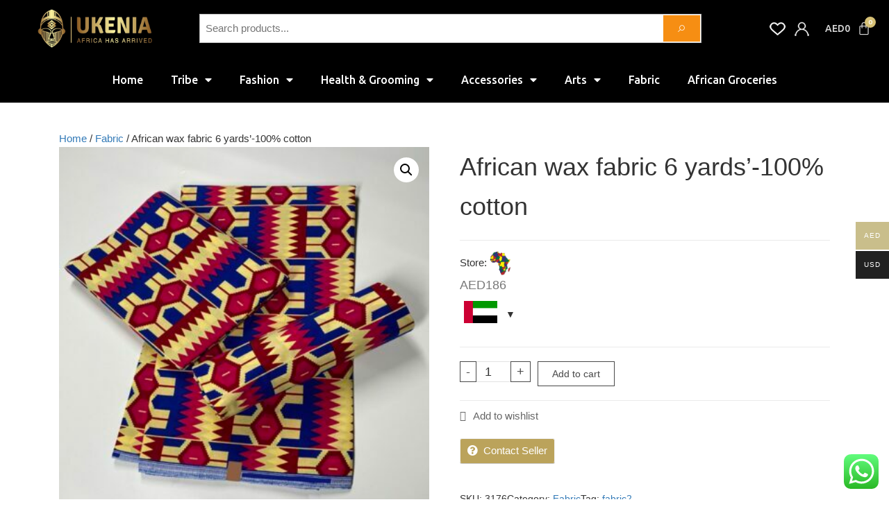

--- FILE ---
content_type: text/html; charset=UTF-8
request_url: https://www.ukenia.com/product/african-wax-fabric-6-yards-100-cotton-16/
body_size: 37782
content:
<!DOCTYPE html><html dir="ltr" lang="en-US"
prefix="og: https://ogp.me/ns#" ><head><meta charset="UTF-8"><meta name="viewport" content="width=device-width, initial-scale=1.0, viewport-fit=cover" /><script>document.documentElement.className = document.documentElement.className + ' yes-js js_active js'</script><title>African wax fabric 6 yards’-100% cotton - Ukenia</title><meta name="description" content="Measurement- 6 yards (5.4864 meters)This beautiful fabric is ideal for making that lovely African outfits for both male and female. (African shirt, Skirts, Shorts, Trousers, Dresses etc.. And also as accessories or home decor Care instruction: Best to dry clean but can be hand or machine washed with mild detergent on gentle cycle, No bleach," /><meta name="robots" content="max-image-preview:large" /><link rel="canonical" href="https://www.ukenia.com/product/african-wax-fabric-6-yards-100-cotton-16/" /><meta name="generator" content="All in One SEO (AIOSEO) 4.3.9" /><meta property="og:locale" content="en_US" /><meta property="og:site_name" content="Ukenia - Africa Has Arrived" /><meta property="og:type" content="article" /><meta property="og:title" content="African wax fabric 6 yards’-100% cotton - Ukenia" /><meta property="og:description" content="Measurement- 6 yards (5.4864 meters)This beautiful fabric is ideal for making that lovely African outfits for both male and female. (African shirt, Skirts, Shorts, Trousers, Dresses etc.. And also as accessories or home decor Care instruction: Best to dry clean but can be hand or machine washed with mild detergent on gentle cycle, No bleach," /><meta property="og:url" content="https://www.ukenia.com/product/african-wax-fabric-6-yards-100-cotton-16/" /><meta property="og:image" content="https://www.ukenia.com/wp-content/uploads/2024/12/Logo.png" /><meta property="og:image:secure_url" content="https://www.ukenia.com/wp-content/uploads/2024/12/Logo.png" /><meta property="og:image:width" content="710" /><meta property="og:image:height" content="545" /><meta property="article:published_time" content="2021-04-11T20:16:12+00:00" /><meta property="article:modified_time" content="2025-04-18T12:21:00+00:00" /><meta property="article:publisher" content="https://www.facebook.com/ukeniatradingx" /><meta name="twitter:card" content="summary_large_image" /><meta name="twitter:title" content="African wax fabric 6 yards’-100% cotton - Ukenia" /><meta name="twitter:description" content="Measurement- 6 yards (5.4864 meters)This beautiful fabric is ideal for making that lovely African outfits for both male and female. (African shirt, Skirts, Shorts, Trousers, Dresses etc.. And also as accessories or home decor Care instruction: Best to dry clean but can be hand or machine washed with mild detergent on gentle cycle, No bleach," /><meta name="twitter:image" content="https://www.ukenia.com/wp-content/uploads/2024/12/Logo.png" /><script type="application/ld+json" class="aioseo-schema">{"@context":"https:\/\/schema.org","@graph":[{"@type":"BreadcrumbList","@id":"https:\/\/www.ukenia.com\/product\/african-wax-fabric-6-yards-100-cotton-16\/#breadcrumblist","itemListElement":[{"@type":"ListItem","@id":"https:\/\/www.ukenia.com\/#listItem","position":1,"item":{"@type":"WebPage","@id":"https:\/\/www.ukenia.com\/","name":"Home","description":"Africa Has Arrived","url":"https:\/\/www.ukenia.com\/"},"nextItem":"https:\/\/www.ukenia.com\/product\/african-wax-fabric-6-yards-100-cotton-16\/#listItem"},{"@type":"ListItem","@id":"https:\/\/www.ukenia.com\/product\/african-wax-fabric-6-yards-100-cotton-16\/#listItem","position":2,"item":{"@type":"WebPage","@id":"https:\/\/www.ukenia.com\/product\/african-wax-fabric-6-yards-100-cotton-16\/","name":"African wax fabric 6 yards'-100% cotton","description":"Measurement- 6 yards (5.4864 meters)This beautiful fabric is ideal for making that lovely African outfits for both male and female. (African shirt, Skirts, Shorts, Trousers, Dresses etc.. And also as accessories or home decor Care instruction: Best to dry clean but can be hand or machine washed with mild detergent on gentle cycle, No bleach,","url":"https:\/\/www.ukenia.com\/product\/african-wax-fabric-6-yards-100-cotton-16\/"},"previousItem":"https:\/\/www.ukenia.com\/#listItem"}]},{"@type":"ItemPage","@id":"https:\/\/www.ukenia.com\/product\/african-wax-fabric-6-yards-100-cotton-16\/#itempage","url":"https:\/\/www.ukenia.com\/product\/african-wax-fabric-6-yards-100-cotton-16\/","name":"African wax fabric 6 yards\u2019-100% cotton - Ukenia","description":"Measurement- 6 yards (5.4864 meters)This beautiful fabric is ideal for making that lovely African outfits for both male and female. (African shirt, Skirts, Shorts, Trousers, Dresses etc.. And also as accessories or home decor Care instruction: Best to dry clean but can be hand or machine washed with mild detergent on gentle cycle, No bleach,","inLanguage":"en-US","isPartOf":{"@id":"https:\/\/www.ukenia.com\/#website"},"breadcrumb":{"@id":"https:\/\/www.ukenia.com\/product\/african-wax-fabric-6-yards-100-cotton-16\/#breadcrumblist"},"author":{"@id":"https:\/\/www.ukenia.com\/store\/ukenia_store#author"},"creator":{"@id":"https:\/\/www.ukenia.com\/store\/ukenia_store#author"},"image":{"@type":"ImageObject","url":"https:\/\/www.ukenia.com\/wp-content\/uploads\/2021\/04\/fab15.jpg","@id":"https:\/\/www.ukenia.com\/#mainImage","width":800,"height":800,"caption":"fab15"},"primaryImageOfPage":{"@id":"https:\/\/www.ukenia.com\/product\/african-wax-fabric-6-yards-100-cotton-16\/#mainImage"},"datePublished":"2021-04-11T20:16:12+00:00","dateModified":"2025-04-18T12:21:00+00:00"},{"@type":"Organization","@id":"https:\/\/www.ukenia.com\/#organization","name":"Ukenia","url":"https:\/\/www.ukenia.com\/","logo":{"@type":"ImageObject","url":"https:\/\/www.ukenia.com\/wp-content\/uploads\/2024\/12\/Logo.png","@id":"https:\/\/www.ukenia.com\/#organizationLogo","width":710,"height":545},"image":{"@id":"https:\/\/www.ukenia.com\/#organizationLogo"},"sameAs":["https:\/\/www.facebook.com\/ukeniatradingx","https:\/\/www.instagram.com\/ukeniatrading","https:\/\/linkedin.com\/company\/ukenia-trading-llc"]},{"@type":"Person","@id":"https:\/\/www.ukenia.com\/store\/ukenia_store#author","url":"https:\/\/www.ukenia.com\/store\/ukenia_store","name":"Ukenia","image":{"@type":"ImageObject","@id":"https:\/\/www.ukenia.com\/product\/african-wax-fabric-6-yards-100-cotton-16\/#authorImage","url":"https:\/\/secure.gravatar.com\/avatar\/404d875d91b3f63fe415ba2ef9986b66?s=96&d=mm&r=g","width":96,"height":96,"caption":"Ukenia"}},{"@type":"WebSite","@id":"https:\/\/www.ukenia.com\/#website","url":"https:\/\/www.ukenia.com\/","name":"Ukenia","description":"Africa Has Arrived","inLanguage":"en-US","publisher":{"@id":"https:\/\/www.ukenia.com\/#organization"}}]}</script><link rel='dns-prefetch' href='//fonts.googleapis.com' /><link href='https://fonts.gstatic.com' crossorigin rel='preconnect' /><link rel="alternate" type="application/rss+xml" title="Ukenia &raquo; Feed" href="https://www.ukenia.com/feed/" /><link rel="alternate" type="application/rss+xml" title="Ukenia &raquo; Comments Feed" href="https://www.ukenia.com/comments/feed/" /><link rel="alternate" type="application/rss+xml" title="Ukenia &raquo; African wax fabric 6 yards&#8217;-100% cotton Comments Feed" href="https://www.ukenia.com/product/african-wax-fabric-6-yards-100-cotton-16/feed/" /><script src="//www.googletagmanager.com/gtag/js?id=G-75CCMZ04RD"  data-cfasync="false" data-wpfc-render="false" type="text/javascript" async></script><script data-cfasync="false" data-wpfc-render="false" type="text/javascript">var mi_version = '8.15';var mi_track_user = true;var mi_no_track_reason = '';var disableStrs = [
'ga-disable-G-75CCMZ04RD',];
function __gtagTrackerIsOptedOut() {for (var index = 0; index < disableStrs.length; index++) {if (document.cookie.indexOf(disableStrs[index] + '=true') > -1) {return true;}}return false;}
if (__gtagTrackerIsOptedOut()) {for (var index = 0; index < disableStrs.length; index++) {window[disableStrs[index]] = true;}}
function __gtagTrackerOptout() {for (var index = 0; index < disableStrs.length; index++) {document.cookie = disableStrs[index] + '=true; expires=Thu, 31 Dec 2099 23:59:59 UTC; path=/';window[disableStrs[index]] = true;}}if ('undefined' === typeof gaOptout) {function gaOptout() {__gtagTrackerOptout();}}window.dataLayer = window.dataLayer || [];window.MonsterInsightsDualTracker = {helpers: {},trackers: {},};if (mi_track_user) {function __gtagDataLayer() {dataLayer.push(arguments);}function __gtagTracker(type, name, parameters) {if (!parameters) {parameters = {};}if (parameters.send_to) {__gtagDataLayer.apply(null, arguments);return;}if (type === 'event') {parameters.send_to = monsterinsights_frontend.v4_id;var hookName = name;if (typeof parameters['event_category'] !== 'undefined') {hookName = parameters['event_category'] + ':' + name;}if (typeof MonsterInsightsDualTracker.trackers[hookName] !== 'undefined') {MonsterInsightsDualTracker.trackers[hookName](parameters);} else {__gtagDataLayer('event', name, parameters);}} else {__gtagDataLayer.apply(null, arguments);}}__gtagTracker('js', new Date());__gtagTracker('set', {'developer_id.dZGIzZG': true,});__gtagTracker('config', 'G-75CCMZ04RD', {"forceSSL":"true","link_attribution":"true"} );window.gtag = __gtagTracker;(function () {
var noopfn = function () {return null;};var newtracker = function () {return new Tracker();};var Tracker = function () {return null;};var p = Tracker.prototype;p.get = noopfn;p.set = noopfn;p.send = function () {var args = Array.prototype.slice.call(arguments);args.unshift('send');__gaTracker.apply(null, args);};var __gaTracker = function () {var len = arguments.length;if (len === 0) {return;}var f = arguments[len - 1];if (typeof f !== 'object' || f === null || typeof f.hitCallback !== 'function') {if ('send' === arguments[0]) {var hitConverted, hitObject = false, action;if ('event' === arguments[1]) {if ('undefined' !== typeof arguments[3]) {hitObject = {'eventAction': arguments[3],'eventCategory': arguments[2],'eventLabel': arguments[4],'value': arguments[5] ? arguments[5] : 1,}}}if ('pageview' === arguments[1]) {if ('undefined' !== typeof arguments[2]) {hitObject = {'eventAction': 'page_view','page_path': arguments[2],}}}if (typeof arguments[2] === 'object') {hitObject = arguments[2];}if (typeof arguments[5] === 'object') {Object.assign(hitObject, arguments[5]);}if ('undefined' !== typeof arguments[1].hitType) {hitObject = arguments[1];if ('pageview' === hitObject.hitType) {hitObject.eventAction = 'page_view';}}if (hitObject) {action = 'timing' === arguments[1].hitType ? 'timing_complete' : hitObject.eventAction;hitConverted = mapArgs(hitObject);__gtagTracker('event', action, hitConverted);}}return;}function mapArgs(args) {var arg, hit = {};var gaMap = {'eventCategory': 'event_category','eventAction': 'event_action','eventLabel': 'event_label','eventValue': 'event_value','nonInteraction': 'non_interaction','timingCategory': 'event_category','timingVar': 'name','timingValue': 'value','timingLabel': 'event_label','page': 'page_path','location': 'page_location','title': 'page_title',};for (arg in args) {if (!(!args.hasOwnProperty(arg) || !gaMap.hasOwnProperty(arg))) {hit[gaMap[arg]] = args[arg];} else {hit[arg] = args[arg];}}return hit;}try {f.hitCallback();} catch (ex) {}};__gaTracker.create = newtracker;__gaTracker.getByName = newtracker;__gaTracker.getAll = function () {return [];};__gaTracker.remove = noopfn;__gaTracker.loaded = true;window['__gaTracker'] = __gaTracker;})();} else {console.log("");(function () {function __gtagTracker() {return null;}window['__gtagTracker'] = __gtagTracker;window['gtag'] = __gtagTracker;})();}</script><!-- <link rel='stylesheet' id='ht_ctc_main_css-css' href='https://www.ukenia.com/wp-content/plugins/click-to-chat-for-whatsapp/new/inc/assets/css/main.css?ver=4.4' type='text/css' media='all' /> --><!-- <link rel='stylesheet' id='wp-block-library-css' href='https://www.ukenia.com/wp-includes/css/dist/block-library/style.min.css?ver=6.6' type='text/css' media='all' /> --><!-- <link rel='stylesheet' id='jquery-selectBox-css' href='https://www.ukenia.com/wp-content/plugins/yith-woocommerce-wishlist/assets/css/jquery.selectBox.css?ver=1.2.0' type='text/css' media='all' /> --><!-- <link rel='stylesheet' id='yith-wcwl-font-awesome-css' href='https://www.ukenia.com/wp-content/plugins/yith-woocommerce-wishlist/assets/css/font-awesome.css?ver=4.7.0' type='text/css' media='all' /> --><!-- <link rel='stylesheet' id='woocommerce_prettyPhoto_css-css' href='//www.ukenia.com/wp-content/plugins/woocommerce/assets/css/prettyPhoto.css?ver=3.1.6' type='text/css' media='all' /> --><!-- <link rel='stylesheet' id='yith-wcwl-main-css' href='https://www.ukenia.com/wp-content/plugins/yith-woocommerce-wishlist/assets/css/style.css?ver=3.22.0' type='text/css' media='all' /> -->
<link rel="stylesheet" type="text/css" href="//www.ukenia.com/wp-content/cache/wpfc-minified/jy92pfsd/66wp5.css" media="all"/><style id='yith-wcwl-main-inline-css' type='text/css'>.yith-wcwl-share li a{color:#FFFFFF}.yith-wcwl-share li a:hover{color:#FFFFFF}.yith-wcwl-share a.facebook{background:#39599E;background-color:#39599E}.yith-wcwl-share a.facebook:hover{background:#39599E;background-color:#39599E}.yith-wcwl-share a.twitter{background:#45AFE2;background-color:#45AFE2}.yith-wcwl-share a.twitter:hover{background:#39599E;background-color:#39599E}.yith-wcwl-share a.pinterest{background:#AB2E31;background-color:#AB2E31}.yith-wcwl-share a.pinterest:hover{background:#39599E;background-color:#39599E}.yith-wcwl-share a.email{background:#FBB102;background-color:#FBB102}.yith-wcwl-share a.email:hover{background:#39599E;background-color:#39599E}.yith-wcwl-share a.whatsapp{background:#00A901;background-color:#00A901}.yith-wcwl-share a.whatsapp:hover{background:#39599E;background-color:#39599E}</style><style id='classic-theme-styles-inline-css' type='text/css'>.wp-block-button__link{color:#fff;background-color:#32373c;border-radius:9999px;box-shadow:none;text-decoration:none;padding:calc(.667em + 2px) calc(1.333em + 2px);font-size:1.125em}.wp-block-file__button{background:#32373c;color:#fff;text-decoration:none}</style><style id='global-styles-inline-css' type='text/css'>:root{--wp--preset--aspect-ratio--square:1;--wp--preset--aspect-ratio--4-3:4/3;--wp--preset--aspect-ratio--3-4:3/4;--wp--preset--aspect-ratio--3-2:3/2;--wp--preset--aspect-ratio--2-3:2/3;--wp--preset--aspect-ratio--16-9:16/9;--wp--preset--aspect-ratio--9-16:9/16;--wp--preset--color--black:#000000;--wp--preset--color--cyan-bluish-gray:#abb8c3;--wp--preset--color--white:#ffffff;--wp--preset--color--pale-pink:#f78da7;--wp--preset--color--vivid-red:#cf2e2e;--wp--preset--color--luminous-vivid-orange:#ff6900;--wp--preset--color--luminous-vivid-amber:#fcb900;--wp--preset--color--light-green-cyan:#7bdcb5;--wp--preset--color--vivid-green-cyan:#00d084;--wp--preset--color--pale-cyan-blue:#8ed1fc;--wp--preset--color--vivid-cyan-blue:#0693e3;--wp--preset--color--vivid-purple:#9b51e0;--wp--preset--gradient--vivid-cyan-blue-to-vivid-purple:linear-gradient(135deg,rgba(6,147,227,1) 0%,rgb(155,81,224) 100%);--wp--preset--gradient--light-green-cyan-to-vivid-green-cyan:linear-gradient(135deg,rgb(122,220,180) 0%,rgb(0,208,130) 100%);--wp--preset--gradient--luminous-vivid-amber-to-luminous-vivid-orange:linear-gradient(135deg,rgba(252,185,0,1) 0%,rgba(255,105,0,1) 100%);--wp--preset--gradient--luminous-vivid-orange-to-vivid-red:linear-gradient(135deg,rgba(255,105,0,1) 0%,rgb(207,46,46) 100%);--wp--preset--gradient--very-light-gray-to-cyan-bluish-gray:linear-gradient(135deg,rgb(238,238,238) 0%,rgb(169,184,195) 100%);--wp--preset--gradient--cool-to-warm-spectrum:linear-gradient(135deg,rgb(74,234,220) 0%,rgb(151,120,209) 20%,rgb(207,42,186) 40%,rgb(238,44,130) 60%,rgb(251,105,98) 80%,rgb(254,248,76) 100%);--wp--preset--gradient--blush-light-purple:linear-gradient(135deg,rgb(255,206,236) 0%,rgb(152,150,240) 100%);--wp--preset--gradient--blush-bordeaux:linear-gradient(135deg,rgb(254,205,165) 0%,rgb(254,45,45) 50%,rgb(107,0,62) 100%);--wp--preset--gradient--luminous-dusk:linear-gradient(135deg,rgb(255,203,112) 0%,rgb(199,81,192) 50%,rgb(65,88,208) 100%);--wp--preset--gradient--pale-ocean:linear-gradient(135deg,rgb(255,245,203) 0%,rgb(182,227,212) 50%,rgb(51,167,181) 100%);--wp--preset--gradient--electric-grass:linear-gradient(135deg,rgb(202,248,128) 0%,rgb(113,206,126) 100%);--wp--preset--gradient--midnight:linear-gradient(135deg,rgb(2,3,129) 0%,rgb(40,116,252) 100%);--wp--preset--font-size--small:13px;--wp--preset--font-size--medium:20px;--wp--preset--font-size--large:36px;--wp--preset--font-size--x-large:42px;--wp--preset--font-family--inter:"Inter",sans-serif;--wp--preset--font-family--cardo:Cardo;--wp--preset--spacing--20:0.44rem;--wp--preset--spacing--30:0.67rem;--wp--preset--spacing--40:1rem;--wp--preset--spacing--50:1.5rem;--wp--preset--spacing--60:2.25rem;--wp--preset--spacing--70:3.38rem;--wp--preset--spacing--80:5.06rem;--wp--preset--shadow--natural:6px 6px 9px rgba(0,0,0,0.2);--wp--preset--shadow--deep:12px 12px 50px rgba(0,0,0,0.4);--wp--preset--shadow--sharp:6px 6px 0px rgba(0,0,0,0.2);--wp--preset--shadow--outlined:6px 6px 0px -3px rgba(255,255,255,1),6px 6px rgba(0,0,0,1);--wp--preset--shadow--crisp:6px 6px 0px rgba(0,0,0,1)}:where(.is-layout-flex){gap:0.5em}:where(.is-layout-grid){gap:0.5em}body .is-layout-flex{display:flex}.is-layout-flex{flex-wrap:wrap;align-items:center}.is-layout-flex >:is(*,div){margin:0}body .is-layout-grid{display:grid}.is-layout-grid >:is(*,div){margin:0}:where(.wp-block-columns.is-layout-flex){gap:2em}:where(.wp-block-columns.is-layout-grid){gap:2em}:where(.wp-block-post-template.is-layout-flex){gap:1.25em}:where(.wp-block-post-template.is-layout-grid){gap:1.25em}.has-black-color{color:var(--wp--preset--color--black) !important}.has-cyan-bluish-gray-color{color:var(--wp--preset--color--cyan-bluish-gray) !important}.has-white-color{color:var(--wp--preset--color--white) !important}.has-pale-pink-color{color:var(--wp--preset--color--pale-pink) !important}.has-vivid-red-color{color:var(--wp--preset--color--vivid-red) !important}.has-luminous-vivid-orange-color{color:var(--wp--preset--color--luminous-vivid-orange) !important}.has-luminous-vivid-amber-color{color:var(--wp--preset--color--luminous-vivid-amber) !important}.has-light-green-cyan-color{color:var(--wp--preset--color--light-green-cyan) !important}.has-vivid-green-cyan-color{color:var(--wp--preset--color--vivid-green-cyan) !important}.has-pale-cyan-blue-color{color:var(--wp--preset--color--pale-cyan-blue) !important}.has-vivid-cyan-blue-color{color:var(--wp--preset--color--vivid-cyan-blue) !important}.has-vivid-purple-color{color:var(--wp--preset--color--vivid-purple) !important}.has-black-background-color{background-color:var(--wp--preset--color--black) !important}.has-cyan-bluish-gray-background-color{background-color:var(--wp--preset--color--cyan-bluish-gray) !important}.has-white-background-color{background-color:var(--wp--preset--color--white) !important}.has-pale-pink-background-color{background-color:var(--wp--preset--color--pale-pink) !important}.has-vivid-red-background-color{background-color:var(--wp--preset--color--vivid-red) !important}.has-luminous-vivid-orange-background-color{background-color:var(--wp--preset--color--luminous-vivid-orange) !important}.has-luminous-vivid-amber-background-color{background-color:var(--wp--preset--color--luminous-vivid-amber) !important}.has-light-green-cyan-background-color{background-color:var(--wp--preset--color--light-green-cyan) !important}.has-vivid-green-cyan-background-color{background-color:var(--wp--preset--color--vivid-green-cyan) !important}.has-pale-cyan-blue-background-color{background-color:var(--wp--preset--color--pale-cyan-blue) !important}.has-vivid-cyan-blue-background-color{background-color:var(--wp--preset--color--vivid-cyan-blue) !important}.has-vivid-purple-background-color{background-color:var(--wp--preset--color--vivid-purple) !important}.has-black-border-color{border-color:var(--wp--preset--color--black) !important}.has-cyan-bluish-gray-border-color{border-color:var(--wp--preset--color--cyan-bluish-gray) !important}.has-white-border-color{border-color:var(--wp--preset--color--white) !important}.has-pale-pink-border-color{border-color:var(--wp--preset--color--pale-pink) !important}.has-vivid-red-border-color{border-color:var(--wp--preset--color--vivid-red) !important}.has-luminous-vivid-orange-border-color{border-color:var(--wp--preset--color--luminous-vivid-orange) !important}.has-luminous-vivid-amber-border-color{border-color:var(--wp--preset--color--luminous-vivid-amber) !important}.has-light-green-cyan-border-color{border-color:var(--wp--preset--color--light-green-cyan) !important}.has-vivid-green-cyan-border-color{border-color:var(--wp--preset--color--vivid-green-cyan) !important}.has-pale-cyan-blue-border-color{border-color:var(--wp--preset--color--pale-cyan-blue) !important}.has-vivid-cyan-blue-border-color{border-color:var(--wp--preset--color--vivid-cyan-blue) !important}.has-vivid-purple-border-color{border-color:var(--wp--preset--color--vivid-purple) !important}.has-vivid-cyan-blue-to-vivid-purple-gradient-background{background:var(--wp--preset--gradient--vivid-cyan-blue-to-vivid-purple) !important}.has-light-green-cyan-to-vivid-green-cyan-gradient-background{background:var(--wp--preset--gradient--light-green-cyan-to-vivid-green-cyan) !important}.has-luminous-vivid-amber-to-luminous-vivid-orange-gradient-background{background:var(--wp--preset--gradient--luminous-vivid-amber-to-luminous-vivid-orange) !important}.has-luminous-vivid-orange-to-vivid-red-gradient-background{background:var(--wp--preset--gradient--luminous-vivid-orange-to-vivid-red) !important}.has-very-light-gray-to-cyan-bluish-gray-gradient-background{background:var(--wp--preset--gradient--very-light-gray-to-cyan-bluish-gray) !important}.has-cool-to-warm-spectrum-gradient-background{background:var(--wp--preset--gradient--cool-to-warm-spectrum) !important}.has-blush-light-purple-gradient-background{background:var(--wp--preset--gradient--blush-light-purple) !important}.has-blush-bordeaux-gradient-background{background:var(--wp--preset--gradient--blush-bordeaux) !important}.has-luminous-dusk-gradient-background{background:var(--wp--preset--gradient--luminous-dusk) !important}.has-pale-ocean-gradient-background{background:var(--wp--preset--gradient--pale-ocean) !important}.has-electric-grass-gradient-background{background:var(--wp--preset--gradient--electric-grass) !important}.has-midnight-gradient-background{background:var(--wp--preset--gradient--midnight) !important}.has-small-font-size{font-size:var(--wp--preset--font-size--small) !important}.has-medium-font-size{font-size:var(--wp--preset--font-size--medium) !important}.has-large-font-size{font-size:var(--wp--preset--font-size--large) !important}.has-x-large-font-size{font-size:var(--wp--preset--font-size--x-large) !important}:where(.wp-block-post-template.is-layout-flex){gap:1.25em}:where(.wp-block-post-template.is-layout-grid){gap:1.25em}:where(.wp-block-columns.is-layout-flex){gap:2em}:where(.wp-block-columns.is-layout-grid){gap:2em}:root:where(.wp-block-pullquote){font-size:1.5em;line-height:1.6}</style><!-- <link rel='stylesheet' id='envo-online-store-pro-css' href='https://www.ukenia.com/wp-content/plugins/envo-online-store-pro/css/style.css?ver=1.6.0' type='text/css' media='all' /> --><!-- <link rel='stylesheet' id='photoswipe-css' href='https://www.ukenia.com/wp-content/plugins/woocommerce/assets/css/photoswipe/photoswipe.min.css?ver=9.1.2' type='text/css' media='all' /> --><!-- <link rel='stylesheet' id='photoswipe-default-skin-css' href='https://www.ukenia.com/wp-content/plugins/woocommerce/assets/css/photoswipe/default-skin/default-skin.min.css?ver=9.1.2' type='text/css' media='all' /> --><!-- <link rel='stylesheet' id='woocommerce-layout-css' href='https://www.ukenia.com/wp-content/plugins/woocommerce/assets/css/woocommerce-layout.css?ver=9.1.2' type='text/css' media='all' /> -->
<link rel="stylesheet" type="text/css" href="//www.ukenia.com/wp-content/cache/wpfc-minified/qifjoll0/g079x.css" media="all"/><!-- <link rel='stylesheet' id='woocommerce-smallscreen-css' href='https://www.ukenia.com/wp-content/plugins/woocommerce/assets/css/woocommerce-smallscreen.css?ver=9.1.2' type='text/css' media='only screen and (max-width: 768px)' /> -->
<link rel="stylesheet" type="text/css" href="//www.ukenia.com/wp-content/cache/wpfc-minified/2ei9nafx/g06m2.css" media="only screen and (max-width: 768px)"/><!-- <link rel='stylesheet' id='woocommerce-general-css' href='https://www.ukenia.com/wp-content/plugins/woocommerce/assets/css/woocommerce.css?ver=9.1.2' type='text/css' media='all' /> -->
<link rel="stylesheet" type="text/css" href="//www.ukenia.com/wp-content/cache/wpfc-minified/1rjsa6n1/g06m2.css" media="all"/><style id='woocommerce-inline-inline-css' type='text/css'>.woocommerce form .form-row .required{visibility:visible}@media only screen and (min-width:769px){.woocommerce #content div.product div.summary,.woocommerce div.product div.summary,.woocommerce-page #content div.product div.summary,.woocommerce-page div.product div.summary{width:52%;padding-left:4%}}</style><!-- <link rel='stylesheet' id='mc4wp-form-themes-css' href='https://www.ukenia.com/wp-content/plugins/mailchimp-for-wp/assets/css/form-themes.css?ver=4.9.5' type='text/css' media='all' /> --><!-- <link rel='stylesheet' id='woo-multi-currency-css' href='https://www.ukenia.com/wp-content/plugins/woo-multi-currency/css/woo-multi-currency.min.css?ver=2.2.3' type='text/css' media='all' /> -->
<link rel="stylesheet" type="text/css" href="//www.ukenia.com/wp-content/cache/wpfc-minified/2ogtcdfs/g0j9k.css" media="all"/><style id='woo-multi-currency-inline-css' type='text/css'>.woo-multi-currency .wmc-list-currencies .wmc-currency.wmc-active,.woo-multi-currency .wmc-list-currencies .wmc-currency:hover{background:#c9be8b !important}.woo-multi-currency .wmc-list-currencies .wmc-currency,.woo-multi-currency .wmc-title,.woo-multi-currency.wmc-price-switcher a{background:#212121 !important}.woo-multi-currency .wmc-title,.woo-multi-currency .wmc-list-currencies .wmc-currency span,.woo-multi-currency .wmc-list-currencies .wmc-currency a,.woo-multi-currency.wmc-price-switcher a{color:#ffffff !important}.woo-multi-currency.wmc-shortcode .wmc-currency{background-color:#ffffff;color:#212121}.woo-multi-currency.wmc-shortcode .wmc-currency.wmc-active,.woo-multi-currency.wmc-shortcode .wmc-current-currency{background-color:#ffffff;color:#212121}.woo-multi-currency.wmc-shortcode.vertical-currency-symbols-circle:not(.wmc-currency-trigger-click) .wmc-currency-wrapper:hover .wmc-sub-currency,.woo-multi-currency.wmc-shortcode.vertical-currency-symbols-circle.wmc-currency-trigger-click .wmc-sub-currency{animation:height_slide 100ms}@keyframes height_slide{0%{height:0}100%{height:100%}}</style><!-- <link rel='stylesheet' id='wmc-flags-css' href='https://www.ukenia.com/wp-content/plugins/woo-multi-currency/css/flags-64.min.css?ver=2.2.3' type='text/css' media='all' /> --><!-- <link rel='stylesheet' id='parent-styles-css' href='https://www.ukenia.com/wp-content/themes/envo-online-store/style.css?ver=6.6' type='text/css' media='all' /> --><!-- <link rel='stylesheet' id='theme-styles-css' href='https://www.ukenia.com/wp-content/themes/envo-online-store-child/style.css?ver=6.6' type='text/css' media='all' /> -->
<link rel="stylesheet" type="text/css" href="//www.ukenia.com/wp-content/cache/wpfc-minified/782bmq0v/g0j9k.css" media="all"/><link rel='stylesheet' id='envo-online-store-fonts-css' href='https://fonts.googleapis.com/css?family=Montserrat%3A300%2C500%2C700&#038;subset=cyrillic%2Ccyrillic-ext%2Cgreek%2Cgreek-ext%2Clatin-ext%2Cvietnamese' type='text/css' media='all' /><!-- <link rel='stylesheet' id='bootstrap-css' href='https://www.ukenia.com/wp-content/themes/envo-online-store/css/bootstrap.css?ver=3.3.7' type='text/css' media='all' /> --><!-- <link rel='stylesheet' id='mmenu-light-css' href='https://www.ukenia.com/wp-content/themes/envo-online-store/css/mmenu-light.min.css?ver=1.0.6' type='text/css' media='all' /> --><!-- <link rel='stylesheet' id='envo-online-store-stylesheet-css' href='https://www.ukenia.com/wp-content/themes/envo-online-store-child/style.css?ver=1.0.6' type='text/css' media='all' /> --><!-- <link rel='stylesheet' id='line-awesome-css' href='https://www.ukenia.com/wp-content/themes/envo-online-store/css/line-awesome.min.css?ver=1.3.0' type='text/css' media='all' /> --><!-- <link rel='stylesheet' id='elementor-icons-css' href='https://www.ukenia.com/wp-content/plugins/elementor/assets/lib/eicons/css/elementor-icons.min.css?ver=5.30.0' type='text/css' media='all' /> --><!-- <link rel='stylesheet' id='elementor-frontend-css' href='https://www.ukenia.com/wp-content/plugins/elementor/assets/css/frontend.min.css?ver=3.23.2' type='text/css' media='all' /> --><!-- <link rel='stylesheet' id='swiper-css' href='https://www.ukenia.com/wp-content/plugins/elementor/assets/lib/swiper/v8/css/swiper.min.css?ver=8.4.5' type='text/css' media='all' /> -->
<link rel="stylesheet" type="text/css" href="//www.ukenia.com/wp-content/cache/wpfc-minified/8bknp9dl/g06m2.css" media="all"/><link rel='stylesheet' id='elementor-post-284-css' href='https://www.ukenia.com/wp-content/uploads/elementor/css/post-284.css?ver=1721880457' type='text/css' media='all' /><!-- <link rel='stylesheet' id='etww-frontend-css' href='https://www.ukenia.com/wp-content/plugins/envo-elementor-for-woocommerce/assets/css/etww-frontend.min.css?ver=6.6' type='text/css' media='all' /> --><!-- <link rel='stylesheet' id='elementor-pro-css' href='https://www.ukenia.com/wp-content/plugins/elementor-pro/assets/css/frontend.min.css?ver=3.3.6' type='text/css' media='all' /> --><!-- <link rel='stylesheet' id='elementor-global-css' href='https://www.ukenia.com/wp-content/uploads/elementor/css/global.css?ver=1721880457' type='text/css' media='all' /> -->
<link rel="stylesheet" type="text/css" href="//www.ukenia.com/wp-content/cache/wpfc-minified/ediw6g1s/g06m2.css" media="all"/><link rel='stylesheet' id='elementor-post-14724-css' href='https://www.ukenia.com/wp-content/uploads/elementor/css/post-14724.css?ver=1722094438' type='text/css' media='all' /><link rel='stylesheet' id='elementor-post-14732-css' href='https://www.ukenia.com/wp-content/uploads/elementor/css/post-14732.css?ver=1737525572' type='text/css' media='all' /><!-- <link rel='stylesheet' id='wcfm_login_css-css' href='https://www.ukenia.com/wp-content/plugins/wc-frontend-manager/includes/libs/login-popup/wcfm-login.css?ver=6.7.12' type='text/css' media='all' /> --><!-- <link rel='stylesheet' id='wcfm_enquiry_tab_css-css' href='https://www.ukenia.com/wp-content/plugins/wc-frontend-manager/assets/css/min/enquiry/wcfm-style-enquiry-tab.css?ver=6.7.12' type='text/css' media='all' /> --><!-- <link rel='stylesheet' id='jquery-ui-style-css' href='https://www.ukenia.com/wp-content/plugins/woocommerce/assets/css/jquery-ui/jquery-ui.min.css?ver=9.1.2' type='text/css' media='all' /> --><!-- <link rel='stylesheet' id='wcfm_fa_icon_css-css' href='https://www.ukenia.com/wp-content/plugins/wc-frontend-manager/assets/fonts/font-awesome/css/wcfmicon.min.css?ver=6.7.12' type='text/css' media='all' /> --><!-- <link rel='stylesheet' id='wcfm_core_css-css' href='https://www.ukenia.com/wp-content/plugins/wc-frontend-manager/assets/css/min/wcfm-style-core.css?ver=6.7.12' type='text/css' media='all' /> --><!-- <link rel='stylesheet' id='wcfmmp_product_css-css' href='https://www.ukenia.com/wp-content/plugins/wc-multivendor-marketplace/assets/css/min/store/wcfmmp-style-product.css?ver=3.6.10' type='text/css' media='all' /> --><!-- <link rel='stylesheet' id='vi-wpvs-frontend-style-css' href='https://www.ukenia.com/wp-content/plugins/product-variations-swatches-for-woocommerce/assets/css/frontend-style.min.css?ver=1.0.10' type='text/css' media='all' /> -->
<link rel="stylesheet" type="text/css" href="//www.ukenia.com/wp-content/cache/wpfc-minified/eifkz42c/g079x.css" media="all"/><style id='vi-wpvs-frontend-style-inline-css' type='text/css'>.vi-wpvs-variation-wrap.vi-wpvs-variation-wrap-vi_wpvs_button_design .vi-wpvs-option-wrap{transition:all 30ms ease-in-out}.vi-wpvs-variation-wrap.vi-wpvs-variation-wrap-vi_wpvs_button_design .vi-wpvs-variation-button-select,.vi-wpvs-variation-wrap.vi-wpvs-variation-wrap-vi_wpvs_button_design .vi-wpvs-option-wrap{padding:10px 20px;font-size:13px}.vi-wpvs-variation-wrap.vi-wpvs-variation-wrap-vi_wpvs_button_design .vi-wpvs-option-wrap .vi-wpvs-option:not(.vi-wpvs-option-select){border-radius:inherit}.vi-wpvs-variation-wrap.vi-wpvs-variation-wrap-image.vi-wpvs-variation-wrap-vi_wpvs_button_design .vi-wpvs-option-wrap,.vi-wpvs-variation-wrap.vi-wpvs-variation-wrap-variation_img.vi-wpvs-variation-wrap-vi_wpvs_button_design .vi-wpvs-option-wrap,.vi-wpvs-variation-wrap.vi-wpvs-variation-wrap-color.vi-wpvs-variation-wrap-vi_wpvs_button_design .vi-wpvs-option-wrap{width:48px;height:48px}.vi-wpvs-variation-wrap.vi-wpvs-variation-wrap-vi_wpvs_button_design .vi-wpvs-option-wrap.vi-wpvs-option-wrap-out-of-stock,.vi-wpvs-variation-wrap.vi-wpvs-variation-wrap-vi_wpvs_button_design .vi-wpvs-option-wrap.vi-wpvs-option-wrap-out-of-stock-attribute,.vi-wpvs-variation-wrap.vi-wpvs-variation-wrap-vi_wpvs_button_design .vi-wpvs-option-wrap.vi-wpvs-option-wrap-disable{opacity:1}.vi-wpvs-variation-wrap.vi-wpvs-variation-wrap-vi_wpvs_button_design .vi-wpvs-option-wrap.vi-wpvs-option-wrap-out-of-stock .vi-wpvs-option,.vi-wpvs-variation-wrap.vi-wpvs-variation-wrap-vi_wpvs_button_design .vi-wpvs-option-wrap.vi-wpvs-option-wrap-out-of-stock-attribute .vi-wpvs-option,.vi-wpvs-variation-wrap.vi-wpvs-variation-wrap-vi_wpvs_button_design .vi-wpvs-option-wrap.vi-wpvs-option-wrap-disable .vi-wpvs-option{opacity:.5}.vi-wpvs-variation-wrap.vi-wpvs-variation-wrap-vi_wpvs_button_design .vi-wpvs-option-wrap.vi-wpvs-option-wrap-selected{box-shadow:0 0 0 1px rgba(33,33,33,1) inset}.vi-wpvs-variation-wrap.vi-wpvs-variation-wrap-vi_wpvs_button_design .vi-wpvs-variation-wrap-select-wrap .vi-wpvs-option-wrap.vi-wpvs-option-wrap-selected{box-shadow:0 0 0 1px rgba(33,33,33,1)}.vi-wpvs-variation-wrap.vi-wpvs-variation-wrap-vi_wpvs_button_design .vi-wpvs-option-wrap.vi-wpvs-option-wrap-selected{color:rgba(255,255,255,1);background:rgba(33,33,33,1)}.vi-wpvs-variation-wrap.vi-wpvs-variation-wrap-vi_wpvs_button_design .vi-wpvs-option-wrap.vi-wpvs-option-wrap-selected .vi-wpvs-option{color:rgba(255,255,255,1)}.vi-wpvs-variation-wrap.vi-wpvs-variation-wrap-vi_wpvs_button_design .vi-wpvs-option-wrap.vi-wpvs-option-wrap-hover{box-shadow:0 0 0 1px rgba(33,33,33,1) inset}.vi-wpvs-variation-wrap.vi-wpvs-variation-wrap-vi_wpvs_button_design .vi-wpvs-variation-wrap-select-wrap .vi-wpvs-option-wrap.vi-wpvs-option-wrap-hover{box-shadow:0 0 0 1px rgba(33,33,33,1)}.vi-wpvs-variation-wrap.vi-wpvs-variation-wrap-vi_wpvs_button_design .vi-wpvs-option-wrap.vi-wpvs-option-wrap-hover{color:rgba(255,255,255,1);background:rgba(33,33,33,1)}.vi-wpvs-variation-wrap.vi-wpvs-variation-wrap-vi_wpvs_button_design .vi-wpvs-option-wrap.vi-wpvs-option-wrap-hover .vi-wpvs-option{color:rgba(255,255,255,1)}.vi-wpvs-variation-wrap.vi-wpvs-variation-wrap-vi_wpvs_button_design .vi-wpvs-option-wrap.vi-wpvs-option-wrap-default{box-shadow:0 0 0 1px #cccccc inset}.vi-wpvs-variation-wrap.vi-wpvs-variation-wrap-vi_wpvs_button_design .vi-wpvs-variation-wrap-select-wrap .vi-wpvs-option-wrap.vi-wpvs-option-wrap-default{box-shadow:0 0 0 1px #cccccc}.vi-wpvs-variation-wrap.vi-wpvs-variation-wrap-vi_wpvs_button_design .vi-wpvs-option-wrap.vi-wpvs-option-wrap-default{color:rgba(33,33,33,1);background:#ffffff}.vi-wpvs-variation-wrap.vi-wpvs-variation-wrap-vi_wpvs_button_design .vi-wpvs-option-wrap.vi-wpvs-option-wrap-default .vi-wpvs-option{color:rgba(33,33,33,1)}.vi-wpvs-variation-wrap.vi-wpvs-variation-wrap-vi_wpvs_button_design .vi-wpvs-option-wrap .vi-wpvs-option-tooltip{display:none}@media screen and (max-width:600px){.vi-wpvs-variation-wrap.vi-wpvs-variation-wrap-vi_wpvs_button_design .vi-wpvs-variation-button-select,.vi-wpvs-variation-wrap.vi-wpvs-variation-wrap-vi_wpvs_button_design .vi-wpvs-option-wrap{font-size:11px}.vi-wpvs-variation-wrap.vi-wpvs-variation-wrap-image.vi-wpvs-variation-wrap-vi_wpvs_button_design .vi-wpvs-option-wrap,.vi-wpvs-variation-wrap.vi-wpvs-variation-wrap-variation_img.vi-wpvs-variation-wrap-vi_wpvs_button_design .vi-wpvs-option-wrap,.vi-wpvs-variation-wrap.vi-wpvs-variation-wrap-color.vi-wpvs-variation-wrap-vi_wpvs_button_design .vi-wpvs-option-wrap{width:40.8px;height:40.8px}}.vi-wpvs-variation-wrap.vi-wpvs-variation-wrap-vi_wpvs_color_design .vi-wpvs-option-wrap{transition:all 30ms ease-in-out}.vi-wpvs-variation-wrap.vi-wpvs-variation-wrap-vi_wpvs_color_design .vi-wpvs-variation-button-select,.vi-wpvs-variation-wrap.vi-wpvs-variation-wrap-vi_wpvs_color_design .vi-wpvs-option-wrap{height:50px;width:50px;padding:10px;font-size:13px;border-radius:20px}.vi-wpvs-variation-wrap.vi-wpvs-variation-wrap-vi_wpvs_color_design .vi-wpvs-option-wrap .vi-wpvs-option:not(.vi-wpvs-option-select){border-radius:inherit}.vi-wpvs-variation-wrap.vi-wpvs-variation-wrap-vi_wpvs_color_design .vi-wpvs-option-wrap.vi-wpvs-option-wrap-out-of-stock,.vi-wpvs-variation-wrap.vi-wpvs-variation-wrap-vi_wpvs_color_design .vi-wpvs-option-wrap.vi-wpvs-option-wrap-out-of-stock-attribute,.vi-wpvs-variation-wrap.vi-wpvs-variation-wrap-vi_wpvs_color_design .vi-wpvs-option-wrap.vi-wpvs-option-wrap-disable{opacity:1}.vi-wpvs-variation-wrap.vi-wpvs-variation-wrap-vi_wpvs_color_design .vi-wpvs-option-wrap.vi-wpvs-option-wrap-out-of-stock .vi-wpvs-option,.vi-wpvs-variation-wrap.vi-wpvs-variation-wrap-vi_wpvs_color_design .vi-wpvs-option-wrap.vi-wpvs-option-wrap-out-of-stock-attribute .vi-wpvs-option,.vi-wpvs-variation-wrap.vi-wpvs-variation-wrap-vi_wpvs_color_design .vi-wpvs-option-wrap.vi-wpvs-option-wrap-disable .vi-wpvs-option{opacity:.5}.vi-wpvs-variation-wrap.vi-wpvs-variation-wrap-vi_wpvs_color_design .vi-wpvs-option-wrap.vi-wpvs-option-wrap-selected{}.vi-wpvs-variation-wrap.vi-wpvs-variation-wrap-vi_wpvs_color_design .vi-wpvs-variation-wrap-select-wrap .vi-wpvs-option-wrap.vi-wpvs-option-wrap-selected{}.vi-wpvs-variation-wrap.vi-wpvs-variation-wrap-vi_wpvs_color_design .vi-wpvs-option-wrap.vi-wpvs-option-wrap-selected{background:rgba(0,0,0,0.06);border-radius:20px}.vi-wpvs-variation-wrap.vi-wpvs-variation-wrap-vi_wpvs_color_design .vi-wpvs-option-wrap.vi-wpvs-option-wrap-hover{}.vi-wpvs-variation-wrap.vi-wpvs-variation-wrap-vi_wpvs_color_design .vi-wpvs-variation-wrap-select-wrap .vi-wpvs-option-wrap.vi-wpvs-option-wrap-hover{}.vi-wpvs-variation-wrap.vi-wpvs-variation-wrap-vi_wpvs_color_design .vi-wpvs-option-wrap.vi-wpvs-option-wrap-hover{background:rgba(0,0,0,0.06);border-radius:20px}.vi-wpvs-variation-wrap.vi-wpvs-variation-wrap-vi_wpvs_color_design .vi-wpvs-option-wrap.vi-wpvs-option-wrap-default{box-shadow:0px 4px 2px -2px rgba(238,238,238,1)}.vi-wpvs-variation-wrap.vi-wpvs-variation-wrap-vi_wpvs_color_design .vi-wpvs-variation-wrap-select-wrap .vi-wpvs-option-wrap.vi-wpvs-option-wrap-default{box-shadow:0px 4px 2px -2px rgba(238,238,238,1)}.vi-wpvs-variation-wrap.vi-wpvs-variation-wrap-vi_wpvs_color_design .vi-wpvs-option-wrap.vi-wpvs-option-wrap-default{background:rgba(0,0,0,0);border-radius:20px}.vi-wpvs-variation-wrap.vi-wpvs-variation-wrap-vi_wpvs_color_design .vi-wpvs-option-wrap .vi-wpvs-option-tooltip{display:none}@media screen and (max-width:600px){.vi-wpvs-variation-wrap.vi-wpvs-variation-wrap-vi_wpvs_color_design .vi-wpvs-variation-button-select,.vi-wpvs-variation-wrap.vi-wpvs-variation-wrap-vi_wpvs_color_design .vi-wpvs-option-wrap{width:42px;height:42px;font-size:11px}.vi-wpvs-variation-wrap.vi-wpvs-variation-wrap-vi_wpvs_color_design .vi-wpvs-option-wrap.vi-wpvs-option-wrap-selected{border-radius:17px}.vi-wpvs-variation-wrap.vi-wpvs-variation-wrap-vi_wpvs_color_design .vi-wpvs-option-wrap.vi-wpvs-option-wrap-hover{border-radius:17px}.vi-wpvs-variation-wrap.vi-wpvs-variation-wrap-vi_wpvs_color_design .vi-wpvs-option-wrap.vi-wpvs-option-wrap-default{border-radius:17px}}.vi-wpvs-variation-wrap.vi-wpvs-variation-wrap-vi_wpvs_image_design .vi-wpvs-option-wrap{transition:all 30ms ease-in-out}.vi-wpvs-variation-wrap.vi-wpvs-variation-wrap-vi_wpvs_image_design .vi-wpvs-variation-button-select,.vi-wpvs-variation-wrap.vi-wpvs-variation-wrap-vi_wpvs_image_design .vi-wpvs-option-wrap{height:60px;width:60px;padding:3px;font-size:13px}.vi-wpvs-variation-wrap.vi-wpvs-variation-wrap-vi_wpvs_image_design .vi-wpvs-option-wrap .vi-wpvs-option:not(.vi-wpvs-option-select){border-radius:inherit}.vi-wpvs-variation-wrap.vi-wpvs-variation-wrap-vi_wpvs_image_design .vi-wpvs-option-wrap.vi-wpvs-option-wrap-out-of-stock,.vi-wpvs-variation-wrap.vi-wpvs-variation-wrap-vi_wpvs_image_design .vi-wpvs-option-wrap.vi-wpvs-option-wrap-out-of-stock-attribute,.vi-wpvs-variation-wrap.vi-wpvs-variation-wrap-vi_wpvs_image_design .vi-wpvs-option-wrap.vi-wpvs-option-wrap-disable{opacity:1}.vi-wpvs-variation-wrap.vi-wpvs-variation-wrap-vi_wpvs_image_design .vi-wpvs-option-wrap.vi-wpvs-option-wrap-out-of-stock .vi-wpvs-option,.vi-wpvs-variation-wrap.vi-wpvs-variation-wrap-vi_wpvs_image_design .vi-wpvs-option-wrap.vi-wpvs-option-wrap-out-of-stock-attribute .vi-wpvs-option,.vi-wpvs-variation-wrap.vi-wpvs-variation-wrap-vi_wpvs_image_design .vi-wpvs-option-wrap.vi-wpvs-option-wrap-disable .vi-wpvs-option{opacity:.5}.vi-wpvs-variation-wrap.vi-wpvs-variation-wrap-vi_wpvs_image_design .vi-wpvs-option-wrap.vi-wpvs-option-wrap-selected{box-shadow:0 0 0 1px rgba(33,33,33,1) inset}.vi-wpvs-variation-wrap.vi-wpvs-variation-wrap-vi_wpvs_image_design .vi-wpvs-variation-wrap-select-wrap .vi-wpvs-option-wrap.vi-wpvs-option-wrap-selected{box-shadow:0 0 0 1px rgba(33,33,33,1)}.vi-wpvs-variation-wrap.vi-wpvs-variation-wrap-vi_wpvs_image_design .vi-wpvs-option-wrap.vi-wpvs-option-wrap-hover{box-shadow:0 0 0 1px rgba(33,33,33,1) inset}.vi-wpvs-variation-wrap.vi-wpvs-variation-wrap-vi_wpvs_image_design .vi-wpvs-variation-wrap-select-wrap .vi-wpvs-option-wrap.vi-wpvs-option-wrap-hover{box-shadow:0 0 0 1px rgba(33,33,33,1)}.vi-wpvs-variation-wrap.vi-wpvs-variation-wrap-vi_wpvs_image_design .vi-wpvs-option-wrap.vi-wpvs-option-wrap-default{box-shadow:0 0 0 1px rgba(238,238,238,1) inset}.vi-wpvs-variation-wrap.vi-wpvs-variation-wrap-vi_wpvs_image_design .vi-wpvs-variation-wrap-select-wrap .vi-wpvs-option-wrap.vi-wpvs-option-wrap-default{box-shadow:0 0 0 1px rgba(238,238,238,1)}.vi-wpvs-variation-wrap.vi-wpvs-variation-wrap-vi_wpvs_image_design .vi-wpvs-option-wrap.vi-wpvs-option-wrap-default{background:rgba(255,255,255,1)}.vi-wpvs-variation-wrap.vi-wpvs-variation-wrap-vi_wpvs_image_design .vi-wpvs-option-wrap .vi-wpvs-option-tooltip{display:none}@media screen and (max-width:600px){.vi-wpvs-variation-wrap.vi-wpvs-variation-wrap-vi_wpvs_image_design .vi-wpvs-variation-button-select,.vi-wpvs-variation-wrap.vi-wpvs-variation-wrap-vi_wpvs_image_design .vi-wpvs-option-wrap{width:51px;height:51px;font-size:11px}}</style><style id='rocket-lazyload-inline-css' type='text/css'>.rll-youtube-player{position:relative;padding-bottom:56.23%;height:0;overflow:hidden;max-width:100%}.rll-youtube-player iframe{position:absolute;top:0;left:0;width:100%;height:100%;z-index:100;background:0 0}.rll-youtube-player img{bottom:0;display:block;left:0;margin:auto;max-width:100%;width:100%;position:absolute;right:0;top:0;border:none;height:auto;cursor:pointer;-webkit-transition:.4s all;-moz-transition:.4s all;transition:.4s all}.rll-youtube-player img:hover{-webkit-filter:brightness(75%)}.rll-youtube-player .play{height:72px;width:72px;left:50%;top:50%;margin-left:-36px;margin-top:-36px;position:absolute;background:url(https://www.ukenia.com/wp-content/plugins/rocket-lazy-load/assets/img/youtube.png) no-repeat;cursor:pointer}</style><link rel='stylesheet' id='google-fonts-1-css' href='https://fonts.googleapis.com/css?family=Roboto%3A100%2C100italic%2C200%2C200italic%2C300%2C300italic%2C400%2C400italic%2C500%2C500italic%2C600%2C600italic%2C700%2C700italic%2C800%2C800italic%2C900%2C900italic%7CRoboto+Slab%3A100%2C100italic%2C200%2C200italic%2C300%2C300italic%2C400%2C400italic%2C500%2C500italic%2C600%2C600italic%2C700%2C700italic%2C800%2C800italic%2C900%2C900italic%7CUbuntu%3A100%2C100italic%2C200%2C200italic%2C300%2C300italic%2C400%2C400italic%2C500%2C500italic%2C600%2C600italic%2C700%2C700italic%2C800%2C800italic%2C900%2C900italic&#038;display=auto&#038;ver=6.6' type='text/css' media='all' /><!-- <link rel='stylesheet' id='elementor-icons-shared-0-css' href='https://www.ukenia.com/wp-content/plugins/elementor/assets/lib/font-awesome/css/fontawesome.min.css?ver=5.15.3' type='text/css' media='all' /> --><!-- <link rel='stylesheet' id='elementor-icons-fa-solid-css' href='https://www.ukenia.com/wp-content/plugins/elementor/assets/lib/font-awesome/css/solid.min.css?ver=5.15.3' type='text/css' media='all' /> --><!-- <link rel='stylesheet' id='elementor-icons-fa-brands-css' href='https://www.ukenia.com/wp-content/plugins/elementor/assets/lib/font-awesome/css/brands.min.css?ver=5.15.3' type='text/css' media='all' /> -->
<link rel="stylesheet" type="text/css" href="//www.ukenia.com/wp-content/cache/wpfc-minified/l8oeto9o/g06m2.css" media="all"/><link rel="preconnect" href="https://fonts.gstatic.com/" crossorigin><script type="text/javascript">window._nslDOMReady = function (callback) {if ( document.readyState === "complete" || document.readyState === "interactive" ) {callback();} else {document.addEventListener( "DOMContentLoaded", callback );}};</script><script src='//www.ukenia.com/wp-content/cache/wpfc-minified/2zqappet/g06m2.js' type="text/javascript"></script>
<!-- <script type="text/javascript" src="https://www.ukenia.com/wp-includes/js/jquery/jquery.min.js?ver=3.7.1" id="jquery-core-js"></script> --><!-- <script type="text/javascript" src="https://www.ukenia.com/wp-includes/js/jquery/jquery-migrate.min.js?ver=3.4.1" id="jquery-migrate-js"></script> --><!-- <script type="text/javascript" src="https://www.ukenia.com/wp-content/plugins/google-analytics-for-wordpress/assets/js/frontend-gtag.min.js?ver=8.15" id="monsterinsights-frontend-script-js"></script> --><script data-cfasync="false" data-wpfc-render="false" type="text/javascript" id='monsterinsights-frontend-script-js-extra'>var monsterinsights_frontend = {"js_events_tracking":"true","download_extensions":"doc,pdf,ppt,zip,xls,docx,pptx,xlsx","inbound_paths":"[{\"path\":\"\\\/go\\\/\",\"label\":\"affiliate\"},{\"path\":\"\\\/recommend\\\/\",\"label\":\"affiliate\"}]","home_url":"https:\/\/www.ukenia.com","hash_tracking":"false","ua":"","v4_id":"G-75CCMZ04RD"};</script><script src='//www.ukenia.com/wp-content/cache/wpfc-minified/jzcb101o/g0bj8.js' type="text/javascript"></script>
<!-- <script type="text/javascript" src="https://www.ukenia.com/wp-content/plugins/woocommerce/assets/js/jquery-blockui/jquery.blockUI.min.js?ver=2.7.0-wc.9.1.2" id="jquery-blockui-js" defer="defer" data-wp-strategy="defer"></script> --><script type="text/javascript" id="wc-add-to-cart-js-extra">
var wc_add_to_cart_params = {"ajax_url":"\/wp-admin\/admin-ajax.php","wc_ajax_url":"\/?wc-ajax=%%endpoint%%","i18n_view_cart":"View cart","cart_url":"https:\/\/www.ukenia.com\/mycart\/","is_cart":"","cart_redirect_after_add":"no"};
</script><script src='//www.ukenia.com/wp-content/cache/wpfc-minified/kdwa6fkb/g0bwn.js' type="text/javascript"></script>
<!-- <script type="text/javascript" src="https://www.ukenia.com/wp-content/plugins/woocommerce/assets/js/frontend/add-to-cart.min.js?ver=9.1.2" id="wc-add-to-cart-js" defer="defer" data-wp-strategy="defer"></script> --><!-- <script type="text/javascript" src="https://www.ukenia.com/wp-content/plugins/woocommerce/assets/js/zoom/jquery.zoom.min.js?ver=1.7.21-wc.9.1.2" id="zoom-js" defer="defer" data-wp-strategy="defer"></script> --><!-- <script type="text/javascript" src="https://www.ukenia.com/wp-content/plugins/woocommerce/assets/js/flexslider/jquery.flexslider.min.js?ver=2.7.2-wc.9.1.2" id="flexslider-js" defer="defer" data-wp-strategy="defer"></script> --><!-- <script type="text/javascript" src="https://www.ukenia.com/wp-content/plugins/woocommerce/assets/js/photoswipe/photoswipe.min.js?ver=4.1.1-wc.9.1.2" id="photoswipe-js" defer="defer" data-wp-strategy="defer"></script> --><!-- <script type="text/javascript" src="https://www.ukenia.com/wp-content/plugins/woocommerce/assets/js/photoswipe/photoswipe-ui-default.min.js?ver=4.1.1-wc.9.1.2" id="photoswipe-ui-default-js" defer="defer" data-wp-strategy="defer"></script> --><script type="text/javascript" id="wc-single-product-js-extra">
var wc_single_product_params = {"i18n_required_rating_text":"Please select a rating","review_rating_required":"no","flexslider":{"rtl":false,"animation":"slide","smoothHeight":true,"directionNav":false,"controlNav":"thumbnails","slideshow":false,"animationSpeed":500,"animationLoop":false,"allowOneSlide":false},"zoom_enabled":"1","zoom_options":[],"photoswipe_enabled":"1","photoswipe_options":{"shareEl":false,"closeOnScroll":false,"history":false,"hideAnimationDuration":0,"showAnimationDuration":0},"flexslider_enabled":"1"};
</script><script src='//www.ukenia.com/wp-content/cache/wpfc-minified/fth7ru2c/g0bwn.js' type="text/javascript"></script>
<!-- <script type="text/javascript" src="https://www.ukenia.com/wp-content/plugins/woocommerce/assets/js/frontend/single-product.min.js?ver=9.1.2" id="wc-single-product-js" defer="defer" data-wp-strategy="defer"></script> --><!-- <script type="text/javascript" src="https://www.ukenia.com/wp-content/plugins/woocommerce/assets/js/js-cookie/js.cookie.min.js?ver=2.1.4-wc.9.1.2" id="js-cookie-js" defer="defer" data-wp-strategy="defer"></script> --><script type="text/javascript" id="woocommerce-js-extra">
var woocommerce_params = {"ajax_url":"\/wp-admin\/admin-ajax.php","wc_ajax_url":"\/?wc-ajax=%%endpoint%%"};
</script><script src='//www.ukenia.com/wp-content/cache/wpfc-minified/9mi0z2a4/g0bj8.js' type="text/javascript"></script>
<!-- <script type="text/javascript" src="https://www.ukenia.com/wp-content/plugins/woocommerce/assets/js/frontend/woocommerce.min.js?ver=9.1.2" id="woocommerce-js" defer="defer" data-wp-strategy="defer"></script> --><script type="text/javascript" id="woo-multi-currency-js-extra">
var wooMultiCurrencyParams = {"enableCacheCompatible":"1","ajaxUrl":"https:\/\/www.ukenia.com\/wp-admin\/admin-ajax.php","extra_params":[],"current_currency":"AED"};
</script><script src='//www.ukenia.com/wp-content/cache/wpfc-minified/kp7b1daa/g0j9k.js' type="text/javascript"></script>
<!-- <script type="text/javascript" src="https://www.ukenia.com/wp-content/plugins/woo-multi-currency/js/woo-multi-currency.min.js?ver=2.2.3" id="woo-multi-currency-js"></script> --><link rel="https://api.w.org/" href="https://www.ukenia.com/wp-json/" /><link rel="alternate" title="JSON" type="application/json" href="https://www.ukenia.com/wp-json/wp/v2/product/3176" /><link rel="EditURI" type="application/rsd+xml" title="RSD" href="https://www.ukenia.com/xmlrpc.php?rsd" /><meta name="generator" content="WordPress 6.6" /><meta name="generator" content="WooCommerce 9.1.2" /><link rel='shortlink' href='https://www.ukenia.com/?p=3176' /><link rel="alternate" title="oEmbed (JSON)" type="application/json+oembed" href="https://www.ukenia.com/wp-json/oembed/1.0/embed?url=https%3A%2F%2Fwww.ukenia.com%2Fproduct%2Fafrican-wax-fabric-6-yards-100-cotton-16%2F" /><link rel="alternate" title="oEmbed (XML)" type="text/xml+oembed" href="https://www.ukenia.com/wp-json/oembed/1.0/embed?url=https%3A%2F%2Fwww.ukenia.com%2Fproduct%2Fafrican-wax-fabric-6-yards-100-cotton-16%2F&#038;format=xml" /><script async src="https://www.googletagmanager.com/gtag/js?id=UA-198255570-1"></script><script>window.dataLayer = window.dataLayer || [];function gtag(){dataLayer.push(arguments);}gtag('js', new Date());gtag('config', 'UA-198255570-1');</script> <script type="text/javascript">var ajaxurl = 'https://www.ukenia.com/wp-admin/admin-ajax.php';
</script><script>!function(f,b,e,v,n,t,s)
{if(f.fbq)return;n=f.fbq=function(){n.callMethod?
n.callMethod.apply(n,arguments):n.queue.push(arguments)};if(!f._fbq)f._fbq=n;n.push=n;n.loaded=!0;n.version='2.0';n.queue=[];t=b.createElement(e);t.async=!0;t.src=v;s=b.getElementsByTagName(e)[0];s.parentNode.insertBefore(t,s)}(window, document,'script','https://connect.facebook.net/en_US/fbevents.js');
fbq('init', '365962831772473');fbq('track', 'PageView');</script><noscript><img height="1" width="1" style="display:none"
src="https://www.facebook.com/tr?id=365962831772473&ev=PageView&noscript=1"
/></noscript><noscript><style>.woocommerce-product-gallery{opacity:1 !important}</style></noscript><meta name="generator" content="Elementor 3.23.2; features: additional_custom_breakpoints, e_lazyload; settings: css_print_method-external, google_font-enabled, font_display-auto"><style>.e-con.e-parent:nth-of-type(n+4):not(.e-lazyloaded):not(.e-no-lazyload),.e-con.e-parent:nth-of-type(n+4):not(.e-lazyloaded):not(.e-no-lazyload) *{background-image:none !important}@media screen and (max-height:1024px){.e-con.e-parent:nth-of-type(n+3):not(.e-lazyloaded):not(.e-no-lazyload),.e-con.e-parent:nth-of-type(n+3):not(.e-lazyloaded):not(.e-no-lazyload) *{background-image:none !important}}@media screen and (max-height:640px){.e-con.e-parent:nth-of-type(n+2):not(.e-lazyloaded):not(.e-no-lazyload),.e-con.e-parent:nth-of-type(n+2):not(.e-lazyloaded):not(.e-no-lazyload) *{background-image:none !important}}</style> <style type="text/css" id="envo-online-store-header-css"> .site-header{background-image:url(https://www.ukenia.com/wp-content/themes/envo-online-store/img/bg.jpg);background-repeat:no-repeat;background-position:50% 50%;-webkit-background-size:cover;-moz-background-size:cover;-o-background-size:cover;background-size:cover}</style> <style id='wp-fonts-local' type='text/css'>@font-face{font-family:Inter;font-style:normal;font-weight:300 900;font-display:fallback;src:url('https://www.ukenia.com/wp-content/plugins/woocommerce/assets/fonts/Inter-VariableFont_slnt,wght.woff2') format('woff2');font-stretch:normal}@font-face{font-family:Cardo;font-style:normal;font-weight:400;font-display:fallback;src:url('https://www.ukenia.com/wp-content/plugins/woocommerce/assets/fonts/cardo_normal_400.woff2') format('woff2')}</style><link rel="icon" href="https://www.ukenia.com/wp-content/uploads/2021/03/cropped-android-icon-192x192-2-32x32.png" sizes="32x32" /><link rel="icon" href="https://www.ukenia.com/wp-content/uploads/2021/03/cropped-android-icon-192x192-2-192x192.png" sizes="192x192" /><link rel="apple-touch-icon" href="https://www.ukenia.com/wp-content/uploads/2021/03/cropped-android-icon-192x192-2-180x180.png" /><meta name="msapplication-TileImage" content="https://www.ukenia.com/wp-content/uploads/2021/03/cropped-android-icon-192x192-2-270x270.png" /><style type="text/css">div.nsl-container[data-align="left"]{text-align:left}div.nsl-container[data-align="center"]{text-align:center}div.nsl-container[data-align="right"]{text-align:right}div.nsl-container div.nsl-container-buttons a[data-plugin="nsl"]{text-decoration:none;box-shadow:none;border:0}div.nsl-container .nsl-container-buttons{display:flex;padding:5px 0}div.nsl-container.nsl-container-block .nsl-container-buttons{display:inline-grid;grid-template-columns:minmax(145px,auto)}div.nsl-container-block-fullwidth .nsl-container-buttons{flex-flow:column;align-items:center}div.nsl-container-block-fullwidth .nsl-container-buttons a,div.nsl-container-block .nsl-container-buttons a{flex:1 1 auto;display:block;margin:5px 0;width:100%}div.nsl-container-inline{margin:-5px;text-align:left}div.nsl-container-inline .nsl-container-buttons{justify-content:center;flex-wrap:wrap}div.nsl-container-inline .nsl-container-buttons a{margin:5px;display:inline-block}div.nsl-container-grid .nsl-container-buttons{flex-flow:row;align-items:center;flex-wrap:wrap}div.nsl-container-grid .nsl-container-buttons a{flex:1 1 auto;display:block;margin:5px;max-width:280px;width:100%}@media only screen and (min-width:650px){div.nsl-container-grid .nsl-container-buttons a{width:auto}}div.nsl-container .nsl-button{cursor:pointer;vertical-align:top;border-radius:4px}div.nsl-container .nsl-button-default{color:#fff;display:flex}div.nsl-container .nsl-button-icon{display:inline-block}div.nsl-container .nsl-button-svg-container{flex:0 0 auto;padding:8px;display:flex;align-items:center}div.nsl-container svg{height:24px;width:24px;vertical-align:top}div.nsl-container .nsl-button-default div.nsl-button-label-container{margin:0 24px 0 12px;padding:10px 0;font-family:Helvetica,Arial,sans-serif;font-size:16px;line-height:20px;letter-spacing:.25px;overflow:hidden;text-align:center;text-overflow:clip;white-space:nowrap;flex:1 1 auto;-webkit-font-smoothing:antialiased;-moz-osx-font-smoothing:grayscale;text-transform:none;display:inline-block}div.nsl-container .nsl-button-google[data-skin="dark"] .nsl-button-svg-container{margin:1px;padding:7px;border-radius:3px;background:#fff}div.nsl-container .nsl-button-google[data-skin="light"]{border-radius:1px;box-shadow:0 1px 5px 0 rgba(0,0,0,.25);color:RGBA(0,0,0,0.54)}div.nsl-container .nsl-button-apple .nsl-button-svg-container{padding:0 6px}div.nsl-container .nsl-button-apple .nsl-button-svg-container svg{height:40px;width:auto}div.nsl-container .nsl-button-apple[data-skin="light"]{color:#000;box-shadow:0 0 0 1px #000}div.nsl-container .nsl-button-facebook[data-skin="white"]{color:#000;box-shadow:inset 0 0 0 1px #000}div.nsl-container .nsl-button-facebook[data-skin="light"]{color:#1877F2;box-shadow:inset 0 0 0 1px #1877F2}div.nsl-container .nsl-button-apple div.nsl-button-label-container{font-size:17px;font-family:-apple-system,BlinkMacSystemFont,"Segoe UI",Roboto,Helvetica,Arial,sans-serif,"Apple Color Emoji","Segoe UI Emoji","Segoe UI Symbol"}div.nsl-container .nsl-button-slack div.nsl-button-label-container{font-size:17px;font-family:-apple-system,BlinkMacSystemFont,"Segoe UI",Roboto,Helvetica,Arial,sans-serif,"Apple Color Emoji","Segoe UI Emoji","Segoe UI Symbol"}div.nsl-container .nsl-button-slack[data-skin="light"]{color:#000000;box-shadow:inset 0 0 0 1px #DDDDDD}div.nsl-container .nsl-button-tiktok[data-skin="light"]{color:#161823;box-shadow:0 0 0 1px rgba(22,24,35,0.12)}.nsl-clear{clear:both}.nsl-container{clear:both}div.nsl-container-inline[data-align="left"] .nsl-container-buttons{justify-content:flex-start}div.nsl-container-inline[data-align="center"] .nsl-container-buttons{justify-content:center}div.nsl-container-inline[data-align="right"] .nsl-container-buttons{justify-content:flex-end}div.nsl-container-grid[data-align="left"] .nsl-container-buttons{justify-content:flex-start}div.nsl-container-grid[data-align="center"] .nsl-container-buttons{justify-content:center}div.nsl-container-grid[data-align="right"] .nsl-container-buttons{justify-content:flex-end}div.nsl-container-grid[data-align="space-around"] .nsl-container-buttons{justify-content:space-around}div.nsl-container-grid[data-align="space-between"] .nsl-container-buttons{justify-content:space-between}#nsl-redirect-overlay{display:flex;flex-direction:column;justify-content:center;align-items:center;position:fixed;z-index:1000000;left:0;top:0;width:100%;height:100%;backdrop-filter:blur(1px);background-color:RGBA(0,0,0,.32);}#nsl-redirect-overlay-container{display:flex;flex-direction:column;justify-content:center;align-items:center;background-color:white;padding:30px;border-radius:10px}#nsl-redirect-overlay-spinner{content:'';display:block;margin:20px;border:9px solid RGBA(0,0,0,.6);border-top:9px solid #fff;border-radius:50%;box-shadow:inset 0 0 0 1px RGBA(0,0,0,.6),0 0 0 1px RGBA(0,0,0,.6);width:40px;height:40px;animation:nsl-loader-spin 2s linear infinite}@keyframes nsl-loader-spin{0%{transform:rotate(0deg)}to{transform:rotate(360deg)}}#nsl-redirect-overlay-title{font-family:-apple-system,BlinkMacSystemFont,"Segoe UI",Roboto,Oxygen-Sans,Ubuntu,Cantarell,"Helvetica Neue",sans-serif;font-size:18px;font-weight:bold;color:#3C434A}#nsl-redirect-overlay-text{font-family:-apple-system,BlinkMacSystemFont,"Segoe UI",Roboto,Oxygen-Sans,Ubuntu,Cantarell,"Helvetica Neue",sans-serif;text-align:center;font-size:14px;color:#3C434A}</style> <script type="text/javascript">jQuery(document).ready(function($) {setTimeout(function() {if ($('.wcfm_fbc_chatwindow').length > 0) {$('.wcfm-chat-now').each(function() {$(this).click(function() {$('.wcfm_fbc_chatwindow').toggleClass('wcfm_custom_hide', function() {if ($('.wcfm_fbc_chatwindow').hasClass('wcfm_custom_hide')) {$('#FBC_chat_btn').hide();$('#FBC_chat').show();}});});});}}, 2000);});</script> <style id="kirki-inline-styles">@media (min-width:1430px){.top-bar-section .container{width:custom%}.main-menu .container{width:custom%}#site-content.container{width:custom%}#content-footer-section .container{width:custom%}.footer-credits .container{width:custom%}}@media (min-width:1170px){.top-bar-section .container{width:1140px}.main-menu .container{width:1140px}#site-content.container{width:1140px}#content-footer-section .container{width:1140px}.footer-credits .container{width:1140px}}.top-bar-section{font-size:12px;letter-spacing:0px;text-transform:none;padding-top:5px;padding-right:0px;padding-bottom:5px;padding-left:0px}.site-branding-logo img{padding-top:0px;padding-right:0px;padding-bottom:0px;padding-left:0px}.site-branding-text{padding-top:0px;padding-right:0px;padding-bottom:0px;padding-left:0px}.site-branding-text h1.site-title a:hover,.site-branding-text .site-title a:hover,.site-branding-text h1.site-title,.site-branding-text .site-title,.site-branding-text h1.site-title a,.site-branding-text .site-title a{letter-spacing:0px;text-transform:none}p.site-description{letter-spacing:0px;text-transform:none}#site-navigation,#site-navigation .navbar-nav > li > a,#site-navigation .dropdown-menu > li > a{font-size:15px;letter-spacing:0px;text-transform:uppercase}.footer-credits{letter-spacing:0px;text-transform:none}.footer-credits-text{padding-top:20px;padding-right:0px;padding-bottom:20px;padding-left:0px}#content-footer-section .widget{font-size:15px;font-weight:400;letter-spacing:0px;text-transform:none}#content-footer-section .widget-title h3{font-size:15px;font-weight:400;letter-spacing:0px;line-height:1.6;text-transform:none}#content-footer-section{padding-top:15px;padding-right:15px;padding-bottom:15px;padding-left:15px}body,nav.navigation.post-navigation a,.nav-subtitle{font-size:15px;font-weight:400;letter-spacing:0px;line-height:1.6}.head-image-heading .posted-date{display:inline-block}.head-image-heading .comments-meta{display:inline-block}.head-image-heading .author-meta{display:inline-block}.entry-footer .cat-links{display:inline-block}.entry-footer .tags-links{display:inline-block}nav.navigation.post-navigation{display:inline-block}h1.single-title{letter-spacing:0px;text-transform:none}.single article .post,.page article .page,.single article .posted-date,.single .cat-links span,.single .tags-links span,.nav-subtitle{letter-spacing:0px;text-transform:none}.news-item .posted-date{display:inline-block}.news-item .comments-meta{display:inline-block}.news-item .author-meta{display:inline-block}.news-item .news-thumb img{-webkit-border-radius:0px;-moz-border-radius:0px;border-radius:0px;-webkit-box-shadow:0px 5px 5px 0px rgba(0,0,0,0.2);-moz-box-shadow:0px 5px 5px 0px rgba(0,0,0,0.2);box-shadow:0px 5px 5px 0px rgba(0,0,0,0.2)}.news-item h2 a{letter-spacing:0px;text-transform:none}.news-text-wrap .author-meta,.news-text-wrap .posted-date,.news-text-wrap .post-excerpt{letter-spacing:0px;text-transform:none}.blog .page-area .col-md-9,.archive .page-area .col-md-9,article.col-md-9{float:left}#sidebar .widget-title h3{font-size:15px;font-weight:700;letter-spacing:0px;line-height:1.6;text-transform:uppercase}#sidebar .widget{font-size:15px;font-weight:400;letter-spacing:0px;line-height:1.6;text-transform:uppercase}.woocommerce ul.products li.product h3,li.product-category.product h3,.woocommerce ul.products li.product h2.woocommerce-loop-product__title,.woocommerce ul.products li.product h2.woocommerce-loop-category__title{font-size:16px;letter-spacing:0px;line-height:1.6;text-transform:none}.woocommerce ul.products li.product .price{font-size:18px;letter-spacing:0px;line-height:1.6;text-transform:none}.woocommerce ul.products li.product .button{font-size:14px;letter-spacing:0px;line-height:1.6;text-transform:none;padding-top:6px;padding-bottom:6px;padding-left:15px;padding-right:15px;-webkit-border-radius:0px;-moz-border-radius:0px;border-radius:0px}.woocommerce ul.products li.product{-webkit-border-radius:0px;-moz-border-radius:0px;border-radius:0px}.woocommerce ul.products li.product a img{-webkit-border-radius:0px;-moz-border-radius:0px;border-radius:0px}.woocommerce ul.products li.product:hover,.woocommerce-page ul.products li.product:hover{-webkit-box-shadow:0px 0px 0px 0px rgba(0,0,0,0.25);-moz-box-shadow:0px 0px 0px 0px rgba(0,0,0,0.25);box-shadow:0px 0px 0px 0px rgba(0,0,0,0.25)}.woocommerce div.product .product_title{font-size:36px;letter-spacing:0px;line-height:1.6;text-transform:none}.woocommerce div.product p.price,.woocommerce div.product span.price{font-size:18px;letter-spacing:0px;line-height:1.6;text-transform:none}.woocommerce div.product .woocommerce-tabs ul.tabs{text-align:left}.woocommerce #respond input#submit,.woocommerce a.button,.woocommerce button.button,.woocommerce input.button,.woocommerce #respond input#submit.alt,.woocommerce a.button.alt,.woocommerce button.button.alt,.woocommerce input.button.alt{font-size:14px;font-weight:300;letter-spacing:0px;line-height:1.6;text-transform:none;padding-top:6px;padding-right:20px;padding-bottom:6px;padding-left:20px;background-color:transparent;-webkit-border-radius:0px;-moz-border-radius:0px;border-radius:0px}.single-product div.product form.cart .plus,.single-product div.product form.cart .minus{background-color:transparent}.header-cart,.mobile-cart .header-cart{display:block}.header-my-account,.mobile-account .header-my-account{display:block}.header-wishlist,.mobile-wishlist .header-wishlist{display:block}.header-compare,.mobile-compare .header-compare{display:block}.header-icons-search{display:block}.the-countdown-notice,.the-countdown,.countdown-item{font-weight:400;letter-spacing:0px;text-transform:none}#site-canvas .widget{font-size:15px;font-weight:400;letter-spacing:0px;text-transform:none}#site-canvas .widget-title h3{font-size:15px;font-weight:400;letter-spacing:0px;line-height:1.6}@media (min-width:992px){.widget.col-md-3{width:25%}}@media (min-width:769px){.woocommerce-page #content div.product div.images,.woocommerce-page div.product div.images{width:48%}}@media (min-width:768px){}</style><noscript><style id="rocket-lazyload-nojs-css">.rll-youtube-player,[data-lazy-src]{display:none !important}</style></noscript></head><body class="product-template-default single single-product postid-3176 theme-envo-online-store sidebar-sticky single-ajax-add-to-cart open-head-cart envo-online-store-pro-1.6.0 woocommerce woocommerce-page woocommerce-no-js woocommerce-multi-currency-AED wcfm-theme-envo-online-store elementor-default elementor-kit-284"><div data-elementor-type="header" data-elementor-id="14724" class="elementor elementor-14724 elementor-location-header"><div class="elementor-section-wrap"><section class="elementor-section elementor-top-section elementor-element elementor-element-3f5dd799 elementor-section-content-middle elementor-hidden-mobile elementor-section-boxed elementor-section-height-default elementor-section-height-default" data-id="3f5dd799" data-element_type="section" data-settings="{&quot;background_background&quot;:&quot;classic&quot;}"><div class="elementor-container elementor-column-gap-default"><div class="elementor-column elementor-col-33 elementor-top-column elementor-element elementor-element-1379423d" data-id="1379423d" data-element_type="column"><div class="elementor-widget-wrap elementor-element-populated"><div class="elementor-element elementor-element-702b2fa elementor-widget elementor-widget-image" data-id="702b2fa" data-element_type="widget" data-widget_type="image.default"><div class="elementor-widget-container"><a href="https://www.ukenia.com/"><img fetchpriority="high" width="1024" height="353" src="data:image/svg+xml,%3Csvg%20xmlns='http://www.w3.org/2000/svg'%20viewBox='0%200%201024%20353'%3E%3C/svg%3E" class="attachment-large size-large wp-image-14721" alt="logo 2 compressed" data-lazy-srcset="https://www.ukenia.com/wp-content/uploads/2021/10/logo-2-compressed-1024x353.jpg 1024w, https://www.ukenia.com/wp-content/uploads/2021/10/logo-2-compressed-400x138.jpg 400w, https://www.ukenia.com/wp-content/uploads/2021/10/logo-2-compressed-300x103.jpg 300w, https://www.ukenia.com/wp-content/uploads/2021/10/logo-2-compressed-768x265.jpg 768w, https://www.ukenia.com/wp-content/uploads/2021/10/logo-2-compressed.jpg 1106w" data-lazy-sizes="(max-width: 1024px) 100vw, 1024px" data-lazy-src="https://www.ukenia.com/wp-content/uploads/2021/10/logo-2-compressed-1024x353.jpg" /><noscript><img fetchpriority="high" width="1024" height="353" src="https://www.ukenia.com/wp-content/uploads/2021/10/logo-2-compressed-1024x353.jpg" class="attachment-large size-large wp-image-14721" alt="logo 2 compressed" srcset="https://www.ukenia.com/wp-content/uploads/2021/10/logo-2-compressed-1024x353.jpg 1024w, https://www.ukenia.com/wp-content/uploads/2021/10/logo-2-compressed-400x138.jpg 400w, https://www.ukenia.com/wp-content/uploads/2021/10/logo-2-compressed-300x103.jpg 300w, https://www.ukenia.com/wp-content/uploads/2021/10/logo-2-compressed-768x265.jpg 768w, https://www.ukenia.com/wp-content/uploads/2021/10/logo-2-compressed.jpg 1106w" sizes="(max-width: 1024px) 100vw, 1024px" /></noscript></a></div></div></div></div><div class="elementor-column elementor-col-33 elementor-top-column elementor-element elementor-element-19c351c4" data-id="19c351c4" data-element_type="column"><div class="elementor-widget-wrap elementor-element-populated"><div class="elementor-element elementor-element-cc88dff elementor-widget elementor-widget-wp-widget-envo-online-store-pro-ajax-search" data-id="cc88dff" data-element_type="widget" data-widget_type="wp-widget-envo-online-store-pro-ajax-search.default"><div class="elementor-widget-container"> <div class="ajax-search-section"> <div class="the-search-wrap" data-ajaxurl="https://www.ukenia.com/wp-admin/admin-ajax.php"> <form method="get" class="the-ajax-search" id="searchform" action="https://www.ukenia.com/"> <input type="hidden" name="post_type" value="product" /> <input type="text" class="field" name="s" id="s" placeholder="Search products..."> <button type="submit" class="search-submit" value=""><i class="la la-search"></i></button> </form> <div class="the-ajax-loading"></div> <div class="the-search-results"></div> </div> </div> </div></div></div></div><div class="elementor-column elementor-col-33 elementor-top-column elementor-element elementor-element-276121f9" data-id="276121f9" data-element_type="column"><div class="elementor-widget-wrap elementor-element-populated"><div class="elementor-element elementor-element-2e4ed221 elementor-widget__width-auto elementor-widget-tablet__width-auto elementor-widget elementor-widget-image" data-id="2e4ed221" data-element_type="widget" data-widget_type="image.default"><div class="elementor-widget-container"><a href="https://www.ukenia.com/wishlist/"><img src="data:image/svg+xml,%3Csvg%20xmlns='http://www.w3.org/2000/svg'%20viewBox='0%200%200%200'%3E%3C/svg%3E" title="heart" alt="heart" loading="lazy" data-lazy-src="https://www.ukenia.com/wp-content/uploads/elementor/thumbs/heart-pjot9y9ge2t8nyx5r05rfszcr6pksw9vq5mg5j3dwe.png" /><noscript><img src="https://www.ukenia.com/wp-content/uploads/elementor/thumbs/heart-pjot9y9ge2t8nyx5r05rfszcr6pksw9vq5mg5j3dwe.png" title="heart" alt="heart" loading="lazy" /></noscript></a></div></div><div class="elementor-element elementor-element-533f8ff7 elementor-widget__width-auto elementor-widget elementor-widget-image" data-id="533f8ff7" data-element_type="widget" data-widget_type="image.default"><div class="elementor-widget-container"><a href="https://www.ukenia.com/account/"><img src="data:image/svg+xml,%3Csvg%20xmlns='http://www.w3.org/2000/svg'%20viewBox='0%200%200%200'%3E%3C/svg%3E" title="user2" alt="user2" loading="lazy" data-lazy-src="https://www.ukenia.com/wp-content/uploads/elementor/thumbs/user2-pjot9xbm78ryccyiwhr4vb7w5su7l765e0yyo94s2m.png" /><noscript><img src="https://www.ukenia.com/wp-content/uploads/elementor/thumbs/user2-pjot9xbm78ryccyiwhr4vb7w5su7l765e0yyo94s2m.png" title="user2" alt="user2" loading="lazy" /></noscript></a></div></div><div class="elementor-element elementor-element-20fb6472 toggle-icon--bag-medium elementor-widget__width-auto elementor-widget-tablet__width-auto elementor-menu-cart--items-indicator-bubble elementor-menu-cart--show-subtotal-yes elementor-menu-cart--show-divider-yes elementor-menu-cart--show-remove-button-yes elementor-menu-cart--buttons-inline elementor-widget elementor-widget-woocommerce-menu-cart" data-id="20fb6472" data-element_type="widget" data-widget_type="woocommerce-menu-cart.default"><div class="elementor-widget-container"><div class="elementor-menu-cart__wrapper"><div class="elementor-menu-cart__container elementor-lightbox" aria-expanded="false"><div class="elementor-menu-cart__main" aria-expanded="false"><div class="elementor-menu-cart__close-button"></div><div class="widget_shopping_cart_content"></div></div></div><div class="elementor-menu-cart__toggle elementor-button-wrapper"><a id="elementor-menu-cart__toggle_button" href="#" class="elementor-button elementor-size-sm"><span class="elementor-button-text"><span class="woocommerce-Price-amount amount"><span class="woocommerce-Price-currencySymbol">AED</span>0</span></span><span class="elementor-button-icon" data-counter="0"><i class="eicon" aria-hidden="true"></i><span class="elementor-screen-only">Cart</span></span></a></div></div> </div></div></div></div></div></section><section class="elementor-section elementor-top-section elementor-element elementor-element-310a40b7 elementor-section-content-middle elementor-hidden-mobile elementor-section-boxed elementor-section-height-default elementor-section-height-default" data-id="310a40b7" data-element_type="section" data-settings="{&quot;background_background&quot;:&quot;classic&quot;}"><div class="elementor-container elementor-column-gap-default"><div class="elementor-column elementor-col-100 elementor-top-column elementor-element elementor-element-7cd1f98e" data-id="7cd1f98e" data-element_type="column"><div class="elementor-widget-wrap elementor-element-populated"><div class="elementor-element elementor-element-76e3214f elementor-nav-menu__align-center elementor-nav-menu--dropdown-mobile elementor-nav-menu--stretch elementor-widget-mobile__width-auto elementor-widget__width-initial elementor-nav-menu__text-align-aside elementor-nav-menu--toggle elementor-nav-menu--burger elementor-widget elementor-widget-nav-menu" data-id="76e3214f" data-element_type="widget" data-settings="{&quot;full_width&quot;:&quot;stretch&quot;,&quot;layout&quot;:&quot;horizontal&quot;,&quot;submenu_icon&quot;:{&quot;value&quot;:&quot;&lt;i class=\&quot;fas fa-caret-down\&quot;&gt;&lt;\/i&gt;&quot;,&quot;library&quot;:&quot;fa-solid&quot;},&quot;toggle&quot;:&quot;burger&quot;}" data-widget_type="nav-menu.default"><div class="elementor-widget-container"><nav migration_allowed="1" migrated="0" role="navigation" class="elementor-nav-menu--main elementor-nav-menu__container elementor-nav-menu--layout-horizontal e--pointer-none"><ul id="menu-1-76e3214f" class="elementor-nav-menu"><li class="menu-item menu-item-type-post_type menu-item-object-page menu-item-home menu-item-335"><a href="https://www.ukenia.com/" class="elementor-item">Home</a></li><li class="menu-item menu-item-type-taxonomy menu-item-object-product_cat menu-item-has-children menu-item-489"><a href="https://www.ukenia.com/product-category/tribe/" class="elementor-item">Tribe</a><ul class="sub-menu elementor-nav-menu--dropdown"><li class="menu-item menu-item-type-taxonomy menu-item-object-product_cat menu-item-498"><a href="https://www.ukenia.com/product-category/tribe/massai/" class="elementor-sub-item">Maasai</a></li><li class="menu-item menu-item-type-taxonomy menu-item-object-product_cat menu-item-1828"><a href="https://www.ukenia.com/product-category/tribe/zulu/" class="elementor-sub-item">Zulu</a></li></ul></li><li class="menu-item menu-item-type-taxonomy menu-item-object-product_cat menu-item-has-children menu-item-15646"><a href="https://www.ukenia.com/product-category/fashion/" class="elementor-item">Fashion</a><ul class="sub-menu elementor-nav-menu--dropdown"><li class="menu-item menu-item-type-taxonomy menu-item-object-product_cat menu-item-has-children menu-item-490"><a href="https://www.ukenia.com/product-category/fashion/men/" class="elementor-sub-item">Men</a><ul class="sub-menu elementor-nav-menu--dropdown"><li class="menu-item menu-item-type-custom menu-item-object-custom menu-item-23582"><a href="https://www.ukenia.com/product-category/fashion/men/" class="elementor-sub-item">All</a></li><li class="menu-item menu-item-type-taxonomy menu-item-object-product_cat menu-item-2931"><a href="https://www.ukenia.com/product-category/fashion/men/men-clothing/" class="elementor-sub-item">Clothing</a></li><li class="menu-item menu-item-type-taxonomy menu-item-object-product_cat menu-item-512"><a href="https://www.ukenia.com/product-category/fashion/men/men-shoes/" class="elementor-sub-item">Shoes</a></li><li class="menu-item menu-item-type-taxonomy menu-item-object-product_cat menu-item-515"><a href="https://www.ukenia.com/product-category/fashion/men/men-gifts/" class="elementor-sub-item">Gifts</a></li></ul></li><li class="menu-item menu-item-type-taxonomy menu-item-object-product_cat menu-item-has-children menu-item-491"><a href="https://www.ukenia.com/product-category/fashion/women/" class="elementor-sub-item">Women</a><ul class="sub-menu elementor-nav-menu--dropdown"><li class="menu-item menu-item-type-custom menu-item-object-custom menu-item-23581"><a href="https://www.ukenia.com/product-category/fashion/women/" class="elementor-sub-item">All</a></li><li class="menu-item menu-item-type-taxonomy menu-item-object-product_cat menu-item-506"><a href="https://www.ukenia.com/product-category/fashion/women/women-clothing/" class="elementor-sub-item">Clothing</a></li><li class="menu-item menu-item-type-taxonomy menu-item-object-product_cat menu-item-507"><a href="https://www.ukenia.com/product-category/fashion/women/women-shoes/" class="elementor-sub-item">Shoes</a></li><li class="menu-item menu-item-type-taxonomy menu-item-object-product_cat menu-item-510"><a href="https://www.ukenia.com/product-category/fashion/women/women-gifts/" class="elementor-sub-item">Gifts</a></li></ul></li><li class="menu-item menu-item-type-taxonomy menu-item-object-product_cat menu-item-has-children menu-item-492"><a href="https://www.ukenia.com/product-category/kids/" class="elementor-sub-item">Kids</a><ul class="sub-menu elementor-nav-menu--dropdown"><li class="menu-item menu-item-type-taxonomy menu-item-object-product_cat menu-item-has-children menu-item-3640"><a href="https://www.ukenia.com/product-category/kids/boys/" class="elementor-sub-item">Boys</a><ul class="sub-menu elementor-nav-menu--dropdown"><li class="menu-item menu-item-type-taxonomy menu-item-object-product_cat menu-item-2924"><a href="https://www.ukenia.com/product-category/kids/boys/boys-clothing/" class="elementor-sub-item">Clothing</a></li><li class="menu-item menu-item-type-taxonomy menu-item-object-product_cat menu-item-520"><a href="https://www.ukenia.com/product-category/kids/boys/boys-gifts/" class="elementor-sub-item">Gifts</a></li></ul></li><li class="menu-item menu-item-type-taxonomy menu-item-object-product_cat menu-item-has-children menu-item-15639"><a href="https://www.ukenia.com/product-category/kids/girls/" class="elementor-sub-item">Girls</a><ul class="sub-menu elementor-nav-menu--dropdown"><li class="menu-item menu-item-type-taxonomy menu-item-object-product_cat menu-item-15641"><a href="https://www.ukenia.com/product-category/kids/girls/girls-clothing/" class="elementor-sub-item">Clothing</a></li><li class="menu-item menu-item-type-taxonomy menu-item-object-product_cat menu-item-15640"><a href="https://www.ukenia.com/product-category/kids/girls/girls-gifts/" class="elementor-sub-item">Gifts</a></li></ul></li></ul></li></ul></li><li class="menu-item menu-item-type-taxonomy menu-item-object-product_cat menu-item-has-children menu-item-1551"><a href="https://www.ukenia.com/product-category/health_grooming/" class="elementor-item">Health &amp; Grooming</a><ul class="sub-menu elementor-nav-menu--dropdown"><li class="menu-item menu-item-type-taxonomy menu-item-object-product_cat menu-item-8109"><a href="https://www.ukenia.com/product-category/cosmetics/" class="elementor-sub-item">Cosmetics</a></li><li class="menu-item menu-item-type-taxonomy menu-item-object-product_cat menu-item-8106"><a href="https://www.ukenia.com/product-category/health_grooming/body-oil-and-creams/" class="elementor-sub-item">Body oil and Creams</a></li><li class="menu-item menu-item-type-taxonomy menu-item-object-product_cat menu-item-3496"><a href="https://www.ukenia.com/product-category/health_grooming/face-masks/" class="elementor-sub-item">Face Masks</a></li><li class="menu-item menu-item-type-taxonomy menu-item-object-product_cat menu-item-8107"><a href="https://www.ukenia.com/product-category/health_grooming/hair-products/" class="elementor-sub-item">Hair products</a></li><li class="menu-item menu-item-type-taxonomy menu-item-object-product_cat menu-item-8108"><a href="https://www.ukenia.com/product-category/health_grooming/hair-extensions-and-weaves/" class="elementor-sub-item">Hair Extensions and Weaves</a></li></ul></li><li class="menu-item menu-item-type-taxonomy menu-item-object-product_cat menu-item-has-children menu-item-2937"><a href="https://www.ukenia.com/product-category/accessories/" class="elementor-item">Accessories</a><ul class="sub-menu elementor-nav-menu--dropdown"><li class="menu-item menu-item-type-taxonomy menu-item-object-product_cat menu-item-2908"><a href="https://www.ukenia.com/product-category/accessories/bags/" class="elementor-sub-item">Bags</a></li><li class="menu-item menu-item-type-taxonomy menu-item-object-product_cat menu-item-2909"><a href="https://www.ukenia.com/product-category/accessories/hats/" class="elementor-sub-item">Hats</a></li><li class="menu-item menu-item-type-taxonomy menu-item-object-product_cat menu-item-3977"><a href="https://www.ukenia.com/product-category/accessories/belts/" class="elementor-sub-item">Belts</a></li><li class="menu-item menu-item-type-taxonomy menu-item-object-product_cat menu-item-15380"><a href="https://www.ukenia.com/product-category/accessories/wrappers-blankets/" class="elementor-sub-item">Wrappers/blankets</a></li><li class="menu-item menu-item-type-taxonomy menu-item-object-product_cat menu-item-3212"><a href="https://www.ukenia.com/product-category/accessories/home-accessories/" class="elementor-sub-item">Home Accessories</a></li><li class="menu-item menu-item-type-taxonomy menu-item-object-product_cat menu-item-has-children menu-item-15387"><a href="https://www.ukenia.com/product-category/accessories/imitations_jewelry/" class="elementor-sub-item">Imitations Jewelry</a><ul class="sub-menu elementor-nav-menu--dropdown"><li class="menu-item menu-item-type-taxonomy menu-item-object-product_cat menu-item-2939"><a href="https://www.ukenia.com/product-category/accessories/jewellery/necklaces/" class="elementor-sub-item">Necklaces</a></li><li class="menu-item menu-item-type-taxonomy menu-item-object-product_cat menu-item-2942"><a href="https://www.ukenia.com/product-category/accessories/jewellery/bracelets/" class="elementor-sub-item">Bracelets</a></li><li class="menu-item menu-item-type-taxonomy menu-item-object-product_cat menu-item-2940"><a href="https://www.ukenia.com/product-category/accessories/jewellery/earrings/" class="elementor-sub-item">Earrings</a></li></ul></li></ul></li><li class="menu-item menu-item-type-taxonomy menu-item-object-product_cat menu-item-has-children menu-item-521"><a href="https://www.ukenia.com/product-category/arts/" class="elementor-item">Arts</a><ul class="sub-menu elementor-nav-menu--dropdown"><li class="menu-item menu-item-type-taxonomy menu-item-object-product_cat menu-item-2912"><a href="https://www.ukenia.com/product-category/arts/paintings/" class="elementor-sub-item">Paintings</a></li><li class="menu-item menu-item-type-taxonomy menu-item-object-product_cat menu-item-1178"><a href="https://www.ukenia.com/product-category/arts/curios/" class="elementor-sub-item">Curios</a></li><li class="menu-item menu-item-type-taxonomy menu-item-object-product_cat menu-item-2914"><a href="https://www.ukenia.com/product-category/arts/sculptures/" class="elementor-sub-item">Sculptures</a></li><li class="menu-item menu-item-type-taxonomy menu-item-object-product_cat menu-item-15635"><a href="https://www.ukenia.com/product-category/arts/masks/" class="elementor-sub-item">Masks</a></li></ul></li><li class="menu-item menu-item-type-taxonomy menu-item-object-product_cat current-product-ancestor current-menu-parent current-product-parent menu-item-3211"><a href="https://www.ukenia.com/product-category/fabric/" class="elementor-item">Fabric</a></li><li class="menu-item menu-item-type-taxonomy menu-item-object-product_cat menu-item-13095"><a href="https://www.ukenia.com/product-category/african-groceries/" class="elementor-item">African Groceries</a></li></ul></nav><div class="elementor-menu-toggle" role="button" tabindex="0" aria-label="Menu Toggle" aria-expanded="false"><i class="eicon-menu-bar" aria-hidden="true" role="presentation"></i><span class="elementor-screen-only">Menu</span></div><nav class="elementor-nav-menu--dropdown elementor-nav-menu__container" role="navigation" aria-hidden="true"><ul id="menu-2-76e3214f" class="elementor-nav-menu"><li class="menu-item menu-item-type-post_type menu-item-object-page menu-item-home menu-item-335"><a href="https://www.ukenia.com/" class="elementor-item" tabindex="-1">Home</a></li><li class="menu-item menu-item-type-taxonomy menu-item-object-product_cat menu-item-has-children menu-item-489"><a href="https://www.ukenia.com/product-category/tribe/" class="elementor-item" tabindex="-1">Tribe</a><ul class="sub-menu elementor-nav-menu--dropdown"><li class="menu-item menu-item-type-taxonomy menu-item-object-product_cat menu-item-498"><a href="https://www.ukenia.com/product-category/tribe/massai/" class="elementor-sub-item" tabindex="-1">Maasai</a></li><li class="menu-item menu-item-type-taxonomy menu-item-object-product_cat menu-item-1828"><a href="https://www.ukenia.com/product-category/tribe/zulu/" class="elementor-sub-item" tabindex="-1">Zulu</a></li></ul></li><li class="menu-item menu-item-type-taxonomy menu-item-object-product_cat menu-item-has-children menu-item-15646"><a href="https://www.ukenia.com/product-category/fashion/" class="elementor-item" tabindex="-1">Fashion</a><ul class="sub-menu elementor-nav-menu--dropdown"><li class="menu-item menu-item-type-taxonomy menu-item-object-product_cat menu-item-has-children menu-item-490"><a href="https://www.ukenia.com/product-category/fashion/men/" class="elementor-sub-item" tabindex="-1">Men</a><ul class="sub-menu elementor-nav-menu--dropdown"><li class="menu-item menu-item-type-custom menu-item-object-custom menu-item-23582"><a href="https://www.ukenia.com/product-category/fashion/men/" class="elementor-sub-item" tabindex="-1">All</a></li><li class="menu-item menu-item-type-taxonomy menu-item-object-product_cat menu-item-2931"><a href="https://www.ukenia.com/product-category/fashion/men/men-clothing/" class="elementor-sub-item" tabindex="-1">Clothing</a></li><li class="menu-item menu-item-type-taxonomy menu-item-object-product_cat menu-item-512"><a href="https://www.ukenia.com/product-category/fashion/men/men-shoes/" class="elementor-sub-item" tabindex="-1">Shoes</a></li><li class="menu-item menu-item-type-taxonomy menu-item-object-product_cat menu-item-515"><a href="https://www.ukenia.com/product-category/fashion/men/men-gifts/" class="elementor-sub-item" tabindex="-1">Gifts</a></li></ul></li><li class="menu-item menu-item-type-taxonomy menu-item-object-product_cat menu-item-has-children menu-item-491"><a href="https://www.ukenia.com/product-category/fashion/women/" class="elementor-sub-item" tabindex="-1">Women</a><ul class="sub-menu elementor-nav-menu--dropdown"><li class="menu-item menu-item-type-custom menu-item-object-custom menu-item-23581"><a href="https://www.ukenia.com/product-category/fashion/women/" class="elementor-sub-item" tabindex="-1">All</a></li><li class="menu-item menu-item-type-taxonomy menu-item-object-product_cat menu-item-506"><a href="https://www.ukenia.com/product-category/fashion/women/women-clothing/" class="elementor-sub-item" tabindex="-1">Clothing</a></li><li class="menu-item menu-item-type-taxonomy menu-item-object-product_cat menu-item-507"><a href="https://www.ukenia.com/product-category/fashion/women/women-shoes/" class="elementor-sub-item" tabindex="-1">Shoes</a></li><li class="menu-item menu-item-type-taxonomy menu-item-object-product_cat menu-item-510"><a href="https://www.ukenia.com/product-category/fashion/women/women-gifts/" class="elementor-sub-item" tabindex="-1">Gifts</a></li></ul></li><li class="menu-item menu-item-type-taxonomy menu-item-object-product_cat menu-item-has-children menu-item-492"><a href="https://www.ukenia.com/product-category/kids/" class="elementor-sub-item" tabindex="-1">Kids</a><ul class="sub-menu elementor-nav-menu--dropdown"><li class="menu-item menu-item-type-taxonomy menu-item-object-product_cat menu-item-has-children menu-item-3640"><a href="https://www.ukenia.com/product-category/kids/boys/" class="elementor-sub-item" tabindex="-1">Boys</a><ul class="sub-menu elementor-nav-menu--dropdown"><li class="menu-item menu-item-type-taxonomy menu-item-object-product_cat menu-item-2924"><a href="https://www.ukenia.com/product-category/kids/boys/boys-clothing/" class="elementor-sub-item" tabindex="-1">Clothing</a></li><li class="menu-item menu-item-type-taxonomy menu-item-object-product_cat menu-item-520"><a href="https://www.ukenia.com/product-category/kids/boys/boys-gifts/" class="elementor-sub-item" tabindex="-1">Gifts</a></li></ul></li><li class="menu-item menu-item-type-taxonomy menu-item-object-product_cat menu-item-has-children menu-item-15639"><a href="https://www.ukenia.com/product-category/kids/girls/" class="elementor-sub-item" tabindex="-1">Girls</a><ul class="sub-menu elementor-nav-menu--dropdown"><li class="menu-item menu-item-type-taxonomy menu-item-object-product_cat menu-item-15641"><a href="https://www.ukenia.com/product-category/kids/girls/girls-clothing/" class="elementor-sub-item" tabindex="-1">Clothing</a></li><li class="menu-item menu-item-type-taxonomy menu-item-object-product_cat menu-item-15640"><a href="https://www.ukenia.com/product-category/kids/girls/girls-gifts/" class="elementor-sub-item" tabindex="-1">Gifts</a></li></ul></li></ul></li></ul></li><li class="menu-item menu-item-type-taxonomy menu-item-object-product_cat menu-item-has-children menu-item-1551"><a href="https://www.ukenia.com/product-category/health_grooming/" class="elementor-item" tabindex="-1">Health &amp; Grooming</a><ul class="sub-menu elementor-nav-menu--dropdown"><li class="menu-item menu-item-type-taxonomy menu-item-object-product_cat menu-item-8109"><a href="https://www.ukenia.com/product-category/cosmetics/" class="elementor-sub-item" tabindex="-1">Cosmetics</a></li><li class="menu-item menu-item-type-taxonomy menu-item-object-product_cat menu-item-8106"><a href="https://www.ukenia.com/product-category/health_grooming/body-oil-and-creams/" class="elementor-sub-item" tabindex="-1">Body oil and Creams</a></li><li class="menu-item menu-item-type-taxonomy menu-item-object-product_cat menu-item-3496"><a href="https://www.ukenia.com/product-category/health_grooming/face-masks/" class="elementor-sub-item" tabindex="-1">Face Masks</a></li><li class="menu-item menu-item-type-taxonomy menu-item-object-product_cat menu-item-8107"><a href="https://www.ukenia.com/product-category/health_grooming/hair-products/" class="elementor-sub-item" tabindex="-1">Hair products</a></li><li class="menu-item menu-item-type-taxonomy menu-item-object-product_cat menu-item-8108"><a href="https://www.ukenia.com/product-category/health_grooming/hair-extensions-and-weaves/" class="elementor-sub-item" tabindex="-1">Hair Extensions and Weaves</a></li></ul></li><li class="menu-item menu-item-type-taxonomy menu-item-object-product_cat menu-item-has-children menu-item-2937"><a href="https://www.ukenia.com/product-category/accessories/" class="elementor-item" tabindex="-1">Accessories</a><ul class="sub-menu elementor-nav-menu--dropdown"><li class="menu-item menu-item-type-taxonomy menu-item-object-product_cat menu-item-2908"><a href="https://www.ukenia.com/product-category/accessories/bags/" class="elementor-sub-item" tabindex="-1">Bags</a></li><li class="menu-item menu-item-type-taxonomy menu-item-object-product_cat menu-item-2909"><a href="https://www.ukenia.com/product-category/accessories/hats/" class="elementor-sub-item" tabindex="-1">Hats</a></li><li class="menu-item menu-item-type-taxonomy menu-item-object-product_cat menu-item-3977"><a href="https://www.ukenia.com/product-category/accessories/belts/" class="elementor-sub-item" tabindex="-1">Belts</a></li><li class="menu-item menu-item-type-taxonomy menu-item-object-product_cat menu-item-15380"><a href="https://www.ukenia.com/product-category/accessories/wrappers-blankets/" class="elementor-sub-item" tabindex="-1">Wrappers/blankets</a></li><li class="menu-item menu-item-type-taxonomy menu-item-object-product_cat menu-item-3212"><a href="https://www.ukenia.com/product-category/accessories/home-accessories/" class="elementor-sub-item" tabindex="-1">Home Accessories</a></li><li class="menu-item menu-item-type-taxonomy menu-item-object-product_cat menu-item-has-children menu-item-15387"><a href="https://www.ukenia.com/product-category/accessories/imitations_jewelry/" class="elementor-sub-item" tabindex="-1">Imitations Jewelry</a><ul class="sub-menu elementor-nav-menu--dropdown"><li class="menu-item menu-item-type-taxonomy menu-item-object-product_cat menu-item-2939"><a href="https://www.ukenia.com/product-category/accessories/jewellery/necklaces/" class="elementor-sub-item" tabindex="-1">Necklaces</a></li><li class="menu-item menu-item-type-taxonomy menu-item-object-product_cat menu-item-2942"><a href="https://www.ukenia.com/product-category/accessories/jewellery/bracelets/" class="elementor-sub-item" tabindex="-1">Bracelets</a></li><li class="menu-item menu-item-type-taxonomy menu-item-object-product_cat menu-item-2940"><a href="https://www.ukenia.com/product-category/accessories/jewellery/earrings/" class="elementor-sub-item" tabindex="-1">Earrings</a></li></ul></li></ul></li><li class="menu-item menu-item-type-taxonomy menu-item-object-product_cat menu-item-has-children menu-item-521"><a href="https://www.ukenia.com/product-category/arts/" class="elementor-item" tabindex="-1">Arts</a><ul class="sub-menu elementor-nav-menu--dropdown"><li class="menu-item menu-item-type-taxonomy menu-item-object-product_cat menu-item-2912"><a href="https://www.ukenia.com/product-category/arts/paintings/" class="elementor-sub-item" tabindex="-1">Paintings</a></li><li class="menu-item menu-item-type-taxonomy menu-item-object-product_cat menu-item-1178"><a href="https://www.ukenia.com/product-category/arts/curios/" class="elementor-sub-item" tabindex="-1">Curios</a></li><li class="menu-item menu-item-type-taxonomy menu-item-object-product_cat menu-item-2914"><a href="https://www.ukenia.com/product-category/arts/sculptures/" class="elementor-sub-item" tabindex="-1">Sculptures</a></li><li class="menu-item menu-item-type-taxonomy menu-item-object-product_cat menu-item-15635"><a href="https://www.ukenia.com/product-category/arts/masks/" class="elementor-sub-item" tabindex="-1">Masks</a></li></ul></li><li class="menu-item menu-item-type-taxonomy menu-item-object-product_cat current-product-ancestor current-menu-parent current-product-parent menu-item-3211"><a href="https://www.ukenia.com/product-category/fabric/" class="elementor-item" tabindex="-1">Fabric</a></li><li class="menu-item menu-item-type-taxonomy menu-item-object-product_cat menu-item-13095"><a href="https://www.ukenia.com/product-category/african-groceries/" class="elementor-item" tabindex="-1">African Groceries</a></li></ul></nav></div></div></div></div></div></section><section class="elementor-section elementor-top-section elementor-element elementor-element-6f0b06f1 elementor-section-content-middle elementor-hidden-desktop elementor-hidden-tablet elementor-section-boxed elementor-section-height-default elementor-section-height-default" data-id="6f0b06f1" data-element_type="section" data-settings="{&quot;background_background&quot;:&quot;classic&quot;}"><div class="elementor-container elementor-column-gap-default"><div class="elementor-column elementor-col-33 elementor-top-column elementor-element elementor-element-3fbd6a91" data-id="3fbd6a91" data-element_type="column"><div class="elementor-widget-wrap elementor-element-populated"><div class="elementor-element elementor-element-bafebc4 elementor-widget elementor-widget-image" data-id="bafebc4" data-element_type="widget" data-widget_type="image.default"><div class="elementor-widget-container"><a href="https://www.ukenia.com/"><img fetchpriority="high" width="1024" height="353" src="data:image/svg+xml,%3Csvg%20xmlns='http://www.w3.org/2000/svg'%20viewBox='0%200%201024%20353'%3E%3C/svg%3E" class="attachment-large size-large wp-image-14721" alt="logo 2 compressed" data-lazy-srcset="https://www.ukenia.com/wp-content/uploads/2021/10/logo-2-compressed-1024x353.jpg 1024w, https://www.ukenia.com/wp-content/uploads/2021/10/logo-2-compressed-400x138.jpg 400w, https://www.ukenia.com/wp-content/uploads/2021/10/logo-2-compressed-300x103.jpg 300w, https://www.ukenia.com/wp-content/uploads/2021/10/logo-2-compressed-768x265.jpg 768w, https://www.ukenia.com/wp-content/uploads/2021/10/logo-2-compressed.jpg 1106w" data-lazy-sizes="(max-width: 1024px) 100vw, 1024px" data-lazy-src="https://www.ukenia.com/wp-content/uploads/2021/10/logo-2-compressed-1024x353.jpg" /><noscript><img fetchpriority="high" width="1024" height="353" src="https://www.ukenia.com/wp-content/uploads/2021/10/logo-2-compressed-1024x353.jpg" class="attachment-large size-large wp-image-14721" alt="logo 2 compressed" srcset="https://www.ukenia.com/wp-content/uploads/2021/10/logo-2-compressed-1024x353.jpg 1024w, https://www.ukenia.com/wp-content/uploads/2021/10/logo-2-compressed-400x138.jpg 400w, https://www.ukenia.com/wp-content/uploads/2021/10/logo-2-compressed-300x103.jpg 300w, https://www.ukenia.com/wp-content/uploads/2021/10/logo-2-compressed-768x265.jpg 768w, https://www.ukenia.com/wp-content/uploads/2021/10/logo-2-compressed.jpg 1106w" sizes="(max-width: 1024px) 100vw, 1024px" /></noscript></a></div></div></div></div><div class="elementor-column elementor-col-33 elementor-top-column elementor-element elementor-element-68f710cb" data-id="68f710cb" data-element_type="column"><div class="elementor-widget-wrap elementor-element-populated"><div class="elementor-element elementor-element-1dc8463b elementor-widget__width-auto elementor-widget-tablet__width-auto elementor-widget elementor-widget-image" data-id="1dc8463b" data-element_type="widget" data-widget_type="image.default"><div class="elementor-widget-container"><a href="https://www.ukenia.com/wishlist/"><img src="data:image/svg+xml,%3Csvg%20xmlns='http://www.w3.org/2000/svg'%20viewBox='0%200%200%200'%3E%3C/svg%3E" title="heart" alt="heart" loading="lazy" data-lazy-src="https://www.ukenia.com/wp-content/uploads/elementor/thumbs/heart-pjot9y9ge2t8nyx5r05rfszcr6pksw9vq5mg5j3dwe.png" /><noscript><img src="https://www.ukenia.com/wp-content/uploads/elementor/thumbs/heart-pjot9y9ge2t8nyx5r05rfszcr6pksw9vq5mg5j3dwe.png" title="heart" alt="heart" loading="lazy" /></noscript></a></div></div><div class="elementor-element elementor-element-34d98823 elementor-widget__width-auto elementor-widget elementor-widget-image" data-id="34d98823" data-element_type="widget" data-widget_type="image.default"><div class="elementor-widget-container"><a href="https://www.ukenia.com/account/"><img src="data:image/svg+xml,%3Csvg%20xmlns='http://www.w3.org/2000/svg'%20viewBox='0%200%200%200'%3E%3C/svg%3E" title="user2" alt="user2" loading="lazy" data-lazy-src="https://www.ukenia.com/wp-content/uploads/elementor/thumbs/user2-pjot9xbm78ryccyiwhr4vb7w5su7l765e0yyo94s2m.png" /><noscript><img src="https://www.ukenia.com/wp-content/uploads/elementor/thumbs/user2-pjot9xbm78ryccyiwhr4vb7w5su7l765e0yyo94s2m.png" title="user2" alt="user2" loading="lazy" /></noscript></a></div></div><div class="elementor-element elementor-element-142baf7b toggle-icon--bag-light elementor-widget__width-auto elementor-widget-tablet__width-auto elementor-menu-cart--items-indicator-bubble elementor-menu-cart--show-divider-yes elementor-menu-cart--show-remove-button-yes elementor-menu-cart--buttons-inline elementor-widget elementor-widget-woocommerce-menu-cart" data-id="142baf7b" data-element_type="widget" data-widget_type="woocommerce-menu-cart.default"><div class="elementor-widget-container"><div class="elementor-menu-cart__wrapper"><div class="elementor-menu-cart__container elementor-lightbox" aria-expanded="false"><div class="elementor-menu-cart__main" aria-expanded="false"><div class="elementor-menu-cart__close-button"></div><div class="widget_shopping_cart_content"></div></div></div><div class="elementor-menu-cart__toggle elementor-button-wrapper"><a id="elementor-menu-cart__toggle_button" href="#" class="elementor-button elementor-size-sm"><span class="elementor-button-text"><span class="woocommerce-Price-amount amount"><span class="woocommerce-Price-currencySymbol">AED</span>0</span></span><span class="elementor-button-icon" data-counter="0"><i class="eicon" aria-hidden="true"></i><span class="elementor-screen-only">Cart</span></span></a></div></div> </div></div><div class="elementor-element elementor-element-7e6bb0eb elementor-nav-menu__align-justify elementor-nav-menu--dropdown-mobile elementor-nav-menu--stretch elementor-widget-mobile__width-auto elementor-nav-menu__text-align-aside elementor-nav-menu--toggle elementor-nav-menu--burger elementor-widget elementor-widget-nav-menu" data-id="7e6bb0eb" data-element_type="widget" data-settings="{&quot;full_width&quot;:&quot;stretch&quot;,&quot;layout&quot;:&quot;horizontal&quot;,&quot;submenu_icon&quot;:{&quot;value&quot;:&quot;&lt;i class=\&quot;fas fa-caret-down\&quot;&gt;&lt;\/i&gt;&quot;,&quot;library&quot;:&quot;fa-solid&quot;},&quot;toggle&quot;:&quot;burger&quot;}" data-widget_type="nav-menu.default"><div class="elementor-widget-container"><nav migration_allowed="1" migrated="0" role="navigation" class="elementor-nav-menu--main elementor-nav-menu__container elementor-nav-menu--layout-horizontal e--pointer-none"><ul id="menu-1-7e6bb0eb" class="elementor-nav-menu"><li class="menu-item menu-item-type-post_type menu-item-object-page menu-item-home menu-item-335"><a href="https://www.ukenia.com/" class="elementor-item">Home</a></li><li class="menu-item menu-item-type-taxonomy menu-item-object-product_cat menu-item-has-children menu-item-489"><a href="https://www.ukenia.com/product-category/tribe/" class="elementor-item">Tribe</a><ul class="sub-menu elementor-nav-menu--dropdown"><li class="menu-item menu-item-type-taxonomy menu-item-object-product_cat menu-item-498"><a href="https://www.ukenia.com/product-category/tribe/massai/" class="elementor-sub-item">Maasai</a></li><li class="menu-item menu-item-type-taxonomy menu-item-object-product_cat menu-item-1828"><a href="https://www.ukenia.com/product-category/tribe/zulu/" class="elementor-sub-item">Zulu</a></li></ul></li><li class="menu-item menu-item-type-taxonomy menu-item-object-product_cat menu-item-has-children menu-item-15646"><a href="https://www.ukenia.com/product-category/fashion/" class="elementor-item">Fashion</a><ul class="sub-menu elementor-nav-menu--dropdown"><li class="menu-item menu-item-type-taxonomy menu-item-object-product_cat menu-item-has-children menu-item-490"><a href="https://www.ukenia.com/product-category/fashion/men/" class="elementor-sub-item">Men</a><ul class="sub-menu elementor-nav-menu--dropdown"><li class="menu-item menu-item-type-custom menu-item-object-custom menu-item-23582"><a href="https://www.ukenia.com/product-category/fashion/men/" class="elementor-sub-item">All</a></li><li class="menu-item menu-item-type-taxonomy menu-item-object-product_cat menu-item-2931"><a href="https://www.ukenia.com/product-category/fashion/men/men-clothing/" class="elementor-sub-item">Clothing</a></li><li class="menu-item menu-item-type-taxonomy menu-item-object-product_cat menu-item-512"><a href="https://www.ukenia.com/product-category/fashion/men/men-shoes/" class="elementor-sub-item">Shoes</a></li><li class="menu-item menu-item-type-taxonomy menu-item-object-product_cat menu-item-515"><a href="https://www.ukenia.com/product-category/fashion/men/men-gifts/" class="elementor-sub-item">Gifts</a></li></ul></li><li class="menu-item menu-item-type-taxonomy menu-item-object-product_cat menu-item-has-children menu-item-491"><a href="https://www.ukenia.com/product-category/fashion/women/" class="elementor-sub-item">Women</a><ul class="sub-menu elementor-nav-menu--dropdown"><li class="menu-item menu-item-type-custom menu-item-object-custom menu-item-23581"><a href="https://www.ukenia.com/product-category/fashion/women/" class="elementor-sub-item">All</a></li><li class="menu-item menu-item-type-taxonomy menu-item-object-product_cat menu-item-506"><a href="https://www.ukenia.com/product-category/fashion/women/women-clothing/" class="elementor-sub-item">Clothing</a></li><li class="menu-item menu-item-type-taxonomy menu-item-object-product_cat menu-item-507"><a href="https://www.ukenia.com/product-category/fashion/women/women-shoes/" class="elementor-sub-item">Shoes</a></li><li class="menu-item menu-item-type-taxonomy menu-item-object-product_cat menu-item-510"><a href="https://www.ukenia.com/product-category/fashion/women/women-gifts/" class="elementor-sub-item">Gifts</a></li></ul></li><li class="menu-item menu-item-type-taxonomy menu-item-object-product_cat menu-item-has-children menu-item-492"><a href="https://www.ukenia.com/product-category/kids/" class="elementor-sub-item">Kids</a><ul class="sub-menu elementor-nav-menu--dropdown"><li class="menu-item menu-item-type-taxonomy menu-item-object-product_cat menu-item-has-children menu-item-3640"><a href="https://www.ukenia.com/product-category/kids/boys/" class="elementor-sub-item">Boys</a><ul class="sub-menu elementor-nav-menu--dropdown"><li class="menu-item menu-item-type-taxonomy menu-item-object-product_cat menu-item-2924"><a href="https://www.ukenia.com/product-category/kids/boys/boys-clothing/" class="elementor-sub-item">Clothing</a></li><li class="menu-item menu-item-type-taxonomy menu-item-object-product_cat menu-item-520"><a href="https://www.ukenia.com/product-category/kids/boys/boys-gifts/" class="elementor-sub-item">Gifts</a></li></ul></li><li class="menu-item menu-item-type-taxonomy menu-item-object-product_cat menu-item-has-children menu-item-15639"><a href="https://www.ukenia.com/product-category/kids/girls/" class="elementor-sub-item">Girls</a><ul class="sub-menu elementor-nav-menu--dropdown"><li class="menu-item menu-item-type-taxonomy menu-item-object-product_cat menu-item-15641"><a href="https://www.ukenia.com/product-category/kids/girls/girls-clothing/" class="elementor-sub-item">Clothing</a></li><li class="menu-item menu-item-type-taxonomy menu-item-object-product_cat menu-item-15640"><a href="https://www.ukenia.com/product-category/kids/girls/girls-gifts/" class="elementor-sub-item">Gifts</a></li></ul></li></ul></li></ul></li><li class="menu-item menu-item-type-taxonomy menu-item-object-product_cat menu-item-has-children menu-item-1551"><a href="https://www.ukenia.com/product-category/health_grooming/" class="elementor-item">Health &amp; Grooming</a><ul class="sub-menu elementor-nav-menu--dropdown"><li class="menu-item menu-item-type-taxonomy menu-item-object-product_cat menu-item-8109"><a href="https://www.ukenia.com/product-category/cosmetics/" class="elementor-sub-item">Cosmetics</a></li><li class="menu-item menu-item-type-taxonomy menu-item-object-product_cat menu-item-8106"><a href="https://www.ukenia.com/product-category/health_grooming/body-oil-and-creams/" class="elementor-sub-item">Body oil and Creams</a></li><li class="menu-item menu-item-type-taxonomy menu-item-object-product_cat menu-item-3496"><a href="https://www.ukenia.com/product-category/health_grooming/face-masks/" class="elementor-sub-item">Face Masks</a></li><li class="menu-item menu-item-type-taxonomy menu-item-object-product_cat menu-item-8107"><a href="https://www.ukenia.com/product-category/health_grooming/hair-products/" class="elementor-sub-item">Hair products</a></li><li class="menu-item menu-item-type-taxonomy menu-item-object-product_cat menu-item-8108"><a href="https://www.ukenia.com/product-category/health_grooming/hair-extensions-and-weaves/" class="elementor-sub-item">Hair Extensions and Weaves</a></li></ul></li><li class="menu-item menu-item-type-taxonomy menu-item-object-product_cat menu-item-has-children menu-item-2937"><a href="https://www.ukenia.com/product-category/accessories/" class="elementor-item">Accessories</a><ul class="sub-menu elementor-nav-menu--dropdown"><li class="menu-item menu-item-type-taxonomy menu-item-object-product_cat menu-item-2908"><a href="https://www.ukenia.com/product-category/accessories/bags/" class="elementor-sub-item">Bags</a></li><li class="menu-item menu-item-type-taxonomy menu-item-object-product_cat menu-item-2909"><a href="https://www.ukenia.com/product-category/accessories/hats/" class="elementor-sub-item">Hats</a></li><li class="menu-item menu-item-type-taxonomy menu-item-object-product_cat menu-item-3977"><a href="https://www.ukenia.com/product-category/accessories/belts/" class="elementor-sub-item">Belts</a></li><li class="menu-item menu-item-type-taxonomy menu-item-object-product_cat menu-item-15380"><a href="https://www.ukenia.com/product-category/accessories/wrappers-blankets/" class="elementor-sub-item">Wrappers/blankets</a></li><li class="menu-item menu-item-type-taxonomy menu-item-object-product_cat menu-item-3212"><a href="https://www.ukenia.com/product-category/accessories/home-accessories/" class="elementor-sub-item">Home Accessories</a></li><li class="menu-item menu-item-type-taxonomy menu-item-object-product_cat menu-item-has-children menu-item-15387"><a href="https://www.ukenia.com/product-category/accessories/imitations_jewelry/" class="elementor-sub-item">Imitations Jewelry</a><ul class="sub-menu elementor-nav-menu--dropdown"><li class="menu-item menu-item-type-taxonomy menu-item-object-product_cat menu-item-2939"><a href="https://www.ukenia.com/product-category/accessories/jewellery/necklaces/" class="elementor-sub-item">Necklaces</a></li><li class="menu-item menu-item-type-taxonomy menu-item-object-product_cat menu-item-2942"><a href="https://www.ukenia.com/product-category/accessories/jewellery/bracelets/" class="elementor-sub-item">Bracelets</a></li><li class="menu-item menu-item-type-taxonomy menu-item-object-product_cat menu-item-2940"><a href="https://www.ukenia.com/product-category/accessories/jewellery/earrings/" class="elementor-sub-item">Earrings</a></li></ul></li></ul></li><li class="menu-item menu-item-type-taxonomy menu-item-object-product_cat menu-item-has-children menu-item-521"><a href="https://www.ukenia.com/product-category/arts/" class="elementor-item">Arts</a><ul class="sub-menu elementor-nav-menu--dropdown"><li class="menu-item menu-item-type-taxonomy menu-item-object-product_cat menu-item-2912"><a href="https://www.ukenia.com/product-category/arts/paintings/" class="elementor-sub-item">Paintings</a></li><li class="menu-item menu-item-type-taxonomy menu-item-object-product_cat menu-item-1178"><a href="https://www.ukenia.com/product-category/arts/curios/" class="elementor-sub-item">Curios</a></li><li class="menu-item menu-item-type-taxonomy menu-item-object-product_cat menu-item-2914"><a href="https://www.ukenia.com/product-category/arts/sculptures/" class="elementor-sub-item">Sculptures</a></li><li class="menu-item menu-item-type-taxonomy menu-item-object-product_cat menu-item-15635"><a href="https://www.ukenia.com/product-category/arts/masks/" class="elementor-sub-item">Masks</a></li></ul></li><li class="menu-item menu-item-type-taxonomy menu-item-object-product_cat current-product-ancestor current-menu-parent current-product-parent menu-item-3211"><a href="https://www.ukenia.com/product-category/fabric/" class="elementor-item">Fabric</a></li><li class="menu-item menu-item-type-taxonomy menu-item-object-product_cat menu-item-13095"><a href="https://www.ukenia.com/product-category/african-groceries/" class="elementor-item">African Groceries</a></li></ul></nav><div class="elementor-menu-toggle" role="button" tabindex="0" aria-label="Menu Toggle" aria-expanded="false"><i class="eicon-menu-bar" aria-hidden="true" role="presentation"></i><span class="elementor-screen-only">Menu</span></div><nav class="elementor-nav-menu--dropdown elementor-nav-menu__container" role="navigation" aria-hidden="true"><ul id="menu-2-7e6bb0eb" class="elementor-nav-menu"><li class="menu-item menu-item-type-post_type menu-item-object-page menu-item-home menu-item-335"><a href="https://www.ukenia.com/" class="elementor-item" tabindex="-1">Home</a></li><li class="menu-item menu-item-type-taxonomy menu-item-object-product_cat menu-item-has-children menu-item-489"><a href="https://www.ukenia.com/product-category/tribe/" class="elementor-item" tabindex="-1">Tribe</a><ul class="sub-menu elementor-nav-menu--dropdown"><li class="menu-item menu-item-type-taxonomy menu-item-object-product_cat menu-item-498"><a href="https://www.ukenia.com/product-category/tribe/massai/" class="elementor-sub-item" tabindex="-1">Maasai</a></li><li class="menu-item menu-item-type-taxonomy menu-item-object-product_cat menu-item-1828"><a href="https://www.ukenia.com/product-category/tribe/zulu/" class="elementor-sub-item" tabindex="-1">Zulu</a></li></ul></li><li class="menu-item menu-item-type-taxonomy menu-item-object-product_cat menu-item-has-children menu-item-15646"><a href="https://www.ukenia.com/product-category/fashion/" class="elementor-item" tabindex="-1">Fashion</a><ul class="sub-menu elementor-nav-menu--dropdown"><li class="menu-item menu-item-type-taxonomy menu-item-object-product_cat menu-item-has-children menu-item-490"><a href="https://www.ukenia.com/product-category/fashion/men/" class="elementor-sub-item" tabindex="-1">Men</a><ul class="sub-menu elementor-nav-menu--dropdown"><li class="menu-item menu-item-type-custom menu-item-object-custom menu-item-23582"><a href="https://www.ukenia.com/product-category/fashion/men/" class="elementor-sub-item" tabindex="-1">All</a></li><li class="menu-item menu-item-type-taxonomy menu-item-object-product_cat menu-item-2931"><a href="https://www.ukenia.com/product-category/fashion/men/men-clothing/" class="elementor-sub-item" tabindex="-1">Clothing</a></li><li class="menu-item menu-item-type-taxonomy menu-item-object-product_cat menu-item-512"><a href="https://www.ukenia.com/product-category/fashion/men/men-shoes/" class="elementor-sub-item" tabindex="-1">Shoes</a></li><li class="menu-item menu-item-type-taxonomy menu-item-object-product_cat menu-item-515"><a href="https://www.ukenia.com/product-category/fashion/men/men-gifts/" class="elementor-sub-item" tabindex="-1">Gifts</a></li></ul></li><li class="menu-item menu-item-type-taxonomy menu-item-object-product_cat menu-item-has-children menu-item-491"><a href="https://www.ukenia.com/product-category/fashion/women/" class="elementor-sub-item" tabindex="-1">Women</a><ul class="sub-menu elementor-nav-menu--dropdown"><li class="menu-item menu-item-type-custom menu-item-object-custom menu-item-23581"><a href="https://www.ukenia.com/product-category/fashion/women/" class="elementor-sub-item" tabindex="-1">All</a></li><li class="menu-item menu-item-type-taxonomy menu-item-object-product_cat menu-item-506"><a href="https://www.ukenia.com/product-category/fashion/women/women-clothing/" class="elementor-sub-item" tabindex="-1">Clothing</a></li><li class="menu-item menu-item-type-taxonomy menu-item-object-product_cat menu-item-507"><a href="https://www.ukenia.com/product-category/fashion/women/women-shoes/" class="elementor-sub-item" tabindex="-1">Shoes</a></li><li class="menu-item menu-item-type-taxonomy menu-item-object-product_cat menu-item-510"><a href="https://www.ukenia.com/product-category/fashion/women/women-gifts/" class="elementor-sub-item" tabindex="-1">Gifts</a></li></ul></li><li class="menu-item menu-item-type-taxonomy menu-item-object-product_cat menu-item-has-children menu-item-492"><a href="https://www.ukenia.com/product-category/kids/" class="elementor-sub-item" tabindex="-1">Kids</a><ul class="sub-menu elementor-nav-menu--dropdown"><li class="menu-item menu-item-type-taxonomy menu-item-object-product_cat menu-item-has-children menu-item-3640"><a href="https://www.ukenia.com/product-category/kids/boys/" class="elementor-sub-item" tabindex="-1">Boys</a><ul class="sub-menu elementor-nav-menu--dropdown"><li class="menu-item menu-item-type-taxonomy menu-item-object-product_cat menu-item-2924"><a href="https://www.ukenia.com/product-category/kids/boys/boys-clothing/" class="elementor-sub-item" tabindex="-1">Clothing</a></li><li class="menu-item menu-item-type-taxonomy menu-item-object-product_cat menu-item-520"><a href="https://www.ukenia.com/product-category/kids/boys/boys-gifts/" class="elementor-sub-item" tabindex="-1">Gifts</a></li></ul></li><li class="menu-item menu-item-type-taxonomy menu-item-object-product_cat menu-item-has-children menu-item-15639"><a href="https://www.ukenia.com/product-category/kids/girls/" class="elementor-sub-item" tabindex="-1">Girls</a><ul class="sub-menu elementor-nav-menu--dropdown"><li class="menu-item menu-item-type-taxonomy menu-item-object-product_cat menu-item-15641"><a href="https://www.ukenia.com/product-category/kids/girls/girls-clothing/" class="elementor-sub-item" tabindex="-1">Clothing</a></li><li class="menu-item menu-item-type-taxonomy menu-item-object-product_cat menu-item-15640"><a href="https://www.ukenia.com/product-category/kids/girls/girls-gifts/" class="elementor-sub-item" tabindex="-1">Gifts</a></li></ul></li></ul></li></ul></li><li class="menu-item menu-item-type-taxonomy menu-item-object-product_cat menu-item-has-children menu-item-1551"><a href="https://www.ukenia.com/product-category/health_grooming/" class="elementor-item" tabindex="-1">Health &amp; Grooming</a><ul class="sub-menu elementor-nav-menu--dropdown"><li class="menu-item menu-item-type-taxonomy menu-item-object-product_cat menu-item-8109"><a href="https://www.ukenia.com/product-category/cosmetics/" class="elementor-sub-item" tabindex="-1">Cosmetics</a></li><li class="menu-item menu-item-type-taxonomy menu-item-object-product_cat menu-item-8106"><a href="https://www.ukenia.com/product-category/health_grooming/body-oil-and-creams/" class="elementor-sub-item" tabindex="-1">Body oil and Creams</a></li><li class="menu-item menu-item-type-taxonomy menu-item-object-product_cat menu-item-3496"><a href="https://www.ukenia.com/product-category/health_grooming/face-masks/" class="elementor-sub-item" tabindex="-1">Face Masks</a></li><li class="menu-item menu-item-type-taxonomy menu-item-object-product_cat menu-item-8107"><a href="https://www.ukenia.com/product-category/health_grooming/hair-products/" class="elementor-sub-item" tabindex="-1">Hair products</a></li><li class="menu-item menu-item-type-taxonomy menu-item-object-product_cat menu-item-8108"><a href="https://www.ukenia.com/product-category/health_grooming/hair-extensions-and-weaves/" class="elementor-sub-item" tabindex="-1">Hair Extensions and Weaves</a></li></ul></li><li class="menu-item menu-item-type-taxonomy menu-item-object-product_cat menu-item-has-children menu-item-2937"><a href="https://www.ukenia.com/product-category/accessories/" class="elementor-item" tabindex="-1">Accessories</a><ul class="sub-menu elementor-nav-menu--dropdown"><li class="menu-item menu-item-type-taxonomy menu-item-object-product_cat menu-item-2908"><a href="https://www.ukenia.com/product-category/accessories/bags/" class="elementor-sub-item" tabindex="-1">Bags</a></li><li class="menu-item menu-item-type-taxonomy menu-item-object-product_cat menu-item-2909"><a href="https://www.ukenia.com/product-category/accessories/hats/" class="elementor-sub-item" tabindex="-1">Hats</a></li><li class="menu-item menu-item-type-taxonomy menu-item-object-product_cat menu-item-3977"><a href="https://www.ukenia.com/product-category/accessories/belts/" class="elementor-sub-item" tabindex="-1">Belts</a></li><li class="menu-item menu-item-type-taxonomy menu-item-object-product_cat menu-item-15380"><a href="https://www.ukenia.com/product-category/accessories/wrappers-blankets/" class="elementor-sub-item" tabindex="-1">Wrappers/blankets</a></li><li class="menu-item menu-item-type-taxonomy menu-item-object-product_cat menu-item-3212"><a href="https://www.ukenia.com/product-category/accessories/home-accessories/" class="elementor-sub-item" tabindex="-1">Home Accessories</a></li><li class="menu-item menu-item-type-taxonomy menu-item-object-product_cat menu-item-has-children menu-item-15387"><a href="https://www.ukenia.com/product-category/accessories/imitations_jewelry/" class="elementor-sub-item" tabindex="-1">Imitations Jewelry</a><ul class="sub-menu elementor-nav-menu--dropdown"><li class="menu-item menu-item-type-taxonomy menu-item-object-product_cat menu-item-2939"><a href="https://www.ukenia.com/product-category/accessories/jewellery/necklaces/" class="elementor-sub-item" tabindex="-1">Necklaces</a></li><li class="menu-item menu-item-type-taxonomy menu-item-object-product_cat menu-item-2942"><a href="https://www.ukenia.com/product-category/accessories/jewellery/bracelets/" class="elementor-sub-item" tabindex="-1">Bracelets</a></li><li class="menu-item menu-item-type-taxonomy menu-item-object-product_cat menu-item-2940"><a href="https://www.ukenia.com/product-category/accessories/jewellery/earrings/" class="elementor-sub-item" tabindex="-1">Earrings</a></li></ul></li></ul></li><li class="menu-item menu-item-type-taxonomy menu-item-object-product_cat menu-item-has-children menu-item-521"><a href="https://www.ukenia.com/product-category/arts/" class="elementor-item" tabindex="-1">Arts</a><ul class="sub-menu elementor-nav-menu--dropdown"><li class="menu-item menu-item-type-taxonomy menu-item-object-product_cat menu-item-2912"><a href="https://www.ukenia.com/product-category/arts/paintings/" class="elementor-sub-item" tabindex="-1">Paintings</a></li><li class="menu-item menu-item-type-taxonomy menu-item-object-product_cat menu-item-1178"><a href="https://www.ukenia.com/product-category/arts/curios/" class="elementor-sub-item" tabindex="-1">Curios</a></li><li class="menu-item menu-item-type-taxonomy menu-item-object-product_cat menu-item-2914"><a href="https://www.ukenia.com/product-category/arts/sculptures/" class="elementor-sub-item" tabindex="-1">Sculptures</a></li><li class="menu-item menu-item-type-taxonomy menu-item-object-product_cat menu-item-15635"><a href="https://www.ukenia.com/product-category/arts/masks/" class="elementor-sub-item" tabindex="-1">Masks</a></li></ul></li><li class="menu-item menu-item-type-taxonomy menu-item-object-product_cat current-product-ancestor current-menu-parent current-product-parent menu-item-3211"><a href="https://www.ukenia.com/product-category/fabric/" class="elementor-item" tabindex="-1">Fabric</a></li><li class="menu-item menu-item-type-taxonomy menu-item-object-product_cat menu-item-13095"><a href="https://www.ukenia.com/product-category/african-groceries/" class="elementor-item" tabindex="-1">African Groceries</a></li></ul></nav></div></div></div></div><div class="elementor-column elementor-col-33 elementor-top-column elementor-element elementor-element-19e4bb9" data-id="19e4bb9" data-element_type="column"><div class="elementor-widget-wrap elementor-element-populated"><div class="elementor-element elementor-element-8b5518f elementor-widget elementor-widget-wp-widget-envo-online-store-pro-ajax-search" data-id="8b5518f" data-element_type="widget" data-widget_type="wp-widget-envo-online-store-pro-ajax-search.default"><div class="elementor-widget-container"> <div class="ajax-search-section"> <div class="the-search-wrap" data-ajaxurl="https://www.ukenia.com/wp-admin/admin-ajax.php"> <form method="get" class="the-ajax-search" id="searchform" action="https://www.ukenia.com/"> <input type="hidden" name="post_type" value="product" /> <input type="text" class="field" name="s" id="s" placeholder="Search products..."> <button type="submit" class="search-submit" value=""><i class="la la-search"></i></button> </form> <div class="the-ajax-loading"></div> <div class="the-search-results"></div> </div> </div> </div></div></div></div></div></section></div></div> <div id="site-content" class="container main-container" role="main"> <div class="page-area">  <div class="row"> <article class="col-md-12"> <nav class="woo-breadcrumbs text-left" itemprop="breadcrumb"><a href="https://www.ukenia.com">Home</a>&nbsp;&#47;&nbsp;<a href="https://www.ukenia.com/product-category/fabric/">Fabric</a>&nbsp;&#47;&nbsp;African wax fabric 6 yards&#8217;-100% cotton</nav><div class="woocommerce-notices-wrapper"></div><div id="product-3176" class="product type-product post-3176 status-publish first instock product_cat-fabric product_tag-fabric2 has-post-thumbnail featured shipping-taxable purchasable product-type-simple"><div class="woocommerce-product-gallery woocommerce-product-gallery--with-images woocommerce-product-gallery--columns-4 images" data-columns="4" style="opacity: 0; transition: opacity .25s ease-in-out;"><div class="woocommerce-product-gallery__wrapper"><div data-thumb="https://www.ukenia.com/wp-content/uploads/2021/04/fab15-100x100.jpg" data-thumb-alt="fab15" class="woocommerce-product-gallery__image"><a href="https://www.ukenia.com/wp-content/uploads/2021/04/fab15.jpg"><img width="400" height="400" src="https://www.ukenia.com/wp-content/uploads/2021/04/fab15-400x400.jpg" class="wp-post-image" alt="fab15" title="fab15" data-caption="fab15" data-src="https://www.ukenia.com/wp-content/uploads/2021/04/fab15.jpg" data-large_image="https://www.ukenia.com/wp-content/uploads/2021/04/fab15.jpg" data-large_image_width="800" data-large_image_height="800" decoding="async" srcset="https://www.ukenia.com/wp-content/uploads/2021/04/fab15-400x400.jpg 400w, https://www.ukenia.com/wp-content/uploads/2021/04/fab15-100x100.jpg 100w, https://www.ukenia.com/wp-content/uploads/2021/04/fab15-300x300.jpg 300w, https://www.ukenia.com/wp-content/uploads/2021/04/fab15-150x150.jpg 150w, https://www.ukenia.com/wp-content/uploads/2021/04/fab15-768x768.jpg 768w, https://www.ukenia.com/wp-content/uploads/2021/04/fab15.jpg 800w" sizes="(max-width: 400px) 100vw, 400px" /></a></div></div></div><div class="summary entry-summary"><h1 class="product_title entry-title">African wax fabric 6 yards&#8217;-100% cotton</h1><div class="wcfmmp_sold_by_container"><div class="wcfm-clearfix"></div><div class="wcfmmp_sold_by_wrapper"><span class="wcfmmp_sold_by_label">Store:&nbsp;</span><img class="wcfmmp_sold_by_flag" src="data:image/svg+xml,%3Csvg%20xmlns='http://www.w3.org/2000/svg'%20viewBox='0%200%200%200'%3E%3C/svg%3E" style="max-width: 30px;" data-lazy-src="https://www.ukenia.com/wp-content/uploads/2024/07/africa.png" /><noscript><img class="wcfmmp_sold_by_flag" src="https://www.ukenia.com/wp-content/uploads/2024/07/africa.png" style="max-width: 30px;" /></noscript></div><div class="wcfm-clearfix"></div></div><p class="price"><span class='wmc-cache-pid wmc-cache-loading' data-wmc_product_id='3176'><span class="woocommerce-Price-amount amount"><span class="woocommerce-Price-currencySymbol">AED</span>186</span></span></p> <div class="woo-multi-currency wmc-price-switcher" id="woocommerce-multi-currency-1" title="Please select your currency"> <div class="wmc-currency-wrapper"> <span class="wmc-current-currency"> <i style="transform: scale(0.8);" class="vi-flag-64 flag-ae "></i> </span> <div class="wmc-sub-currency"> <div class="wmc-currency wmc-sub-currency-current" data-currency="AED"> <a title="United Arab Emirates" href="/product/african-wax-fabric-6-yards-100-cotton-16/?wmc-currency=AED" class="wmc-currency-redirect" data-currency="AED"> <i style="transform: scale(0.8);" class="vi-flag-64 flag-ae "></i> </a> </div> <div class="wmc-currency" data-currency="USD"> <a title="United States (US)" href="/product/african-wax-fabric-6-yards-100-cotton-16/?wmc-currency=USD" class="wmc-currency-redirect" data-currency="USD"> <i style="transform: scale(0.8);" class="vi-flag-64 flag-us "></i> </a> </div> </div> </div> </div><form class="cart" action="https://www.ukenia.com/product/african-wax-fabric-6-yards-100-cotton-16/" method="post" enctype='multipart/form-data'><button type="button" class="minus" >-</button><div class="quantity"><label class="screen-reader-text" for="quantity_696d3005c8f90">African wax fabric 6 yards&#039;-100% cotton quantity</label><input
type="number"
id="quantity_696d3005c8f90"
class="input-text qty text"
name="quantity"
value="1"
aria-label="Product quantity"
size="4"
min="1"
max=""
step="1"
placeholder=""
inputmode="numeric"
autocomplete="off"
/></div><button type="button" class="plus" >+</button><button type="submit" name="add-to-cart" value="3176" class="single_add_to_cart_button button alt">Add to cart</button><input type="hidden" name="add-to-cart" value="3176" ></form><div
class="yith-wcwl-add-to-wishlist add-to-wishlist-3176 wishlist-fragment on-first-load"
data-fragment-ref="3176"
data-fragment-options="{&quot;base_url&quot;:&quot;&quot;,&quot;in_default_wishlist&quot;:false,&quot;is_single&quot;:true,&quot;show_exists&quot;:false,&quot;product_id&quot;:3176,&quot;parent_product_id&quot;:3176,&quot;product_type&quot;:&quot;simple&quot;,&quot;show_view&quot;:true,&quot;browse_wishlist_text&quot;:&quot;Browse wishlist&quot;,&quot;already_in_wishslist_text&quot;:&quot;The product is already in your wishlist!&quot;,&quot;product_added_text&quot;:&quot;Product added!&quot;,&quot;heading_icon&quot;:&quot;fa-heart-o&quot;,&quot;available_multi_wishlist&quot;:false,&quot;disable_wishlist&quot;:false,&quot;show_count&quot;:false,&quot;ajax_loading&quot;:false,&quot;loop_position&quot;:&quot;after_add_to_cart&quot;,&quot;item&quot;:&quot;add_to_wishlist&quot;}"
><div class="yith-wcwl-add-button"><a
href="?add_to_wishlist=3176&#038;_wpnonce=3af6524139"
class="add_to_wishlist single_add_to_wishlist"
data-product-id="3176"
data-product-type="simple"
data-original-product-id="3176"
data-title="Add to wishlist"
rel="nofollow"
><i class="yith-wcwl-icon fa fa-heart-o"></i><span>Add to wishlist</span></a></div></div><div class="wcfm_ele_wrapper wcfm_catalog_enquiry_button_wrapper"><div class="wcfm-clearfix"></div><a href="#" class="wcfm_catalog_enquiry wcfm_login_popup" data-store="29" data-product="3176" style="margin-right:10px;background: #bba35b;border-bottom-color: #bba35b;color: #ffffff;"><span class="wcfmfa fa-question-circle"></span>&nbsp;&nbsp;<span class="add_enquiry_label">Contact Seller</span></a><style>a.wcfm_catalog_enquiry:hover{background:#000000 !important;background-color:#000000 !important;border-bottom-color:#000000 !important;color:#ffffff !important}</style><div class="wcfm-clearfix"></div></div><div class="product_meta"><span class="sku_wrapper">SKU: <span class="sku">3176</span></span><span class="posted_in">Category: <a href="https://www.ukenia.com/product-category/fabric/" rel="tag">Fabric</a></span><span class="tagged_as">Tag: <a href="https://www.ukenia.com/product-tag/fabric2/" rel="tag">fabric2</a></span></div></div> <div class="the-product-share"> <ul class="the-social-share"> <li class="twitter"> <a href="https://twitter.com/intent/tweet?status=African wax fabric 6 yards’-100% cotton+https://www.ukenia.com/product/african-wax-fabric-6-yards-100-cotton-16/" target="_blank" > <span class="the-icon-wrap"> <svg class="the-icon" aria-labelledby="the-twitter-icon" role="img" viewBox="0 0 24 24" xmlns="http://www.w3.org/2000/svg"> <path d="M23.954 4.569c-.885.389-1.83.654-2.825.775 1.014-.611 1.794-1.574 2.163-2.723-.951.555-2.005.959-3.127 1.184-.896-.959-2.173-1.559-3.591-1.559-2.717 0-4.92 2.203-4.92 4.917 0 .39.045.765.127 1.124C7.691 8.094 4.066 6.13 1.64 3.161c-.427.722-.666 1.561-.666 2.475 0 1.71.87 3.213 2.188 4.096-.807-.026-1.566-.248-2.228-.616v.061c0 2.385 1.693 4.374 3.946 4.827-.413.111-.849.171-1.296.171-.314 0-.615-.03-.916-.086.631 1.953 2.445 3.377 4.604 3.417-1.68 1.319-3.809 2.105-6.102 2.105-.39 0-.779-.023-1.17-.067 2.189 1.394 4.768 2.209 7.557 2.209 9.054 0 13.999-7.496 13.999-13.986 0-.209 0-.42-.015-.63.961-.689 1.8-1.56 2.46-2.548l-.047-.02z"/> </svg> </span> <div class="product-share-text">Tweet This Product</div> </a> </li> <li class="facebook"> <a href="https://www.facebook.com/sharer.php?u=https%3A%2F%2Fwww.ukenia.com%2Fproduct%2Fafrican-wax-fabric-6-yards-100-cotton-16%2F" target="_blank" > <span class="the-icon-wrap"> <svg class="the-icon" aria-labelledby="the-facebook-icon" role="img" viewBox="0 0 24 24" xmlns="http://www.w3.org/2000/svg"> <path d="M5.677,12.998V8.123h3.575V6.224C9.252,2.949,11.712,0,14.736,0h3.94v4.874h-3.94 c-0.432,0-0.934,0.524-0.934,1.308v1.942h4.874v4.874h-4.874V24H9.252V12.998H5.677z"/> </svg> </span> <div class="product-share-text">Share on Facebook</div> </a> </li> <li class="pinterest"> <a href="https://www.pinterest.com/pin/create/button/?url=https%3A%2F%2Fwww.ukenia.com%2Fproduct%2Fafrican-wax-fabric-6-yards-100-cotton-16%2F&amp;media=https://www.ukenia.com/wp-content/uploads/2021/04/fab15.jpg&amp;description=African%20wax%20fabric%206%20yards%26%238217%3B-100%25%20cotton" target="_blank" > <span class="the-icon-wrap"> <svg class="the-icon" aria-labelledby="the-pinterest-icon" role="img" viewBox="0 0 24 24" xmlns="http://www.w3.org/2000/svg"> <path d="M13.757,17.343c-1.487,0-2.886-0.804-3.365-1.717c0,0-0.8,3.173-0.969,3.785 c-0.596,2.165-2.35,4.331-2.487,4.508c-0.095,0.124-0.305,0.085-0.327-0.078c-0.038-0.276-0.485-3.007,0.041-5.235 c0.264-1.118,1.772-7.505,1.772-7.505s-0.44-0.879-0.44-2.179c0-2.041,1.183-3.565,2.657-3.565c1.252,0,1.857,0.94,1.857,2.068 c0,1.26-0.802,3.142-1.216,4.888c-0.345,1.461,0.734,2.653,2.174,2.653c2.609,0,4.367-3.352,4.367-7.323 c0-3.018-2.032-5.278-5.731-5.278c-4.177,0-6.782,3.116-6.782,6.597c0,1.2,0.355,2.047,0.909,2.701 c0.255,0.301,0.29,0.422,0.198,0.767c-0.067,0.254-0.218,0.864-0.281,1.106c-0.092,0.349-0.375,0.474-0.69,0.345 c-1.923-0.785-2.82-2.893-2.82-5.262c0-3.912,3.3-8.604,9.844-8.604c5.259,0,8.72,3.805,8.72,7.89 C21.188,13.307,18.185,17.343,13.757,17.343z"/> </svg> </span> <div class="product-share-text">Pin This Product</div> </a> </li> </ul> </div> <div class="woocommerce-tabs wc-tabs-wrapper"><ul class="tabs wc-tabs" role="tablist"><li class="description_tab" id="tab-title-description" role="tab" aria-controls="tab-description"><a href="#tab-description">Description</a></li><li class="additional_information_tab" id="tab-title-additional_information" role="tab" aria-controls="tab-additional_information"><a href="#tab-additional_information">Additional information</a></li><li class="reviews_tab" id="tab-title-reviews" role="tab" aria-controls="tab-reviews"><a href="#tab-reviews">Reviews (0)</a></li><li class="wcfm_policies_tab_tab" id="tab-title-wcfm_policies_tab" role="tab" aria-controls="tab-wcfm_policies_tab"><a href="#tab-wcfm_policies_tab">Store Policies</a></li></ul><div class="woocommerce-Tabs-panel woocommerce-Tabs-panel--description panel entry-content wc-tab" id="tab-description" role="tabpanel" aria-labelledby="tab-title-description"><h2>Description</h2><p>Measurement- 6 yards (5.4864 meters)This beautiful fabric is ideal for making that lovely African outfits for both male and female. (African shirt, Skirts, Shorts, Trousers, Dresses etc.. And also as accessories or home decor Care instruction: Best to dry clean but can be hand or machine washed with mild detergent on gentle cycle, No bleach, hang or air dry. Iron with a soft iron</p></div><div class="woocommerce-Tabs-panel woocommerce-Tabs-panel--additional_information panel entry-content wc-tab" id="tab-additional_information" role="tabpanel" aria-labelledby="tab-title-additional_information"><h2>Additional information</h2><table class="woocommerce-product-attributes shop_attributes"><tr class="woocommerce-product-attributes-item woocommerce-product-attributes-item--weight"><th class="woocommerce-product-attributes-item__label">Weight</th><td class="woocommerce-product-attributes-item__value">2000 g</td></tr></table></div><div class="woocommerce-Tabs-panel woocommerce-Tabs-panel--reviews panel entry-content wc-tab" id="tab-reviews" role="tabpanel" aria-labelledby="tab-title-reviews"><div id="reviews" class="woocommerce-Reviews"><div id="comments"><h2 class="woocommerce-Reviews-title">Reviews</h2><p class="woocommerce-noreviews">There are no reviews yet.</p></div><div id="review_form_wrapper"><div id="review_form"><div id="respond" class="comment-respond"><span id="reply-title" class="comment-reply-title">Be the first to review &ldquo;African wax fabric 6 yards&#8217;-100% cotton&rdquo; <small><a rel="nofollow" id="cancel-comment-reply-link" href="/product/african-wax-fabric-6-yards-100-cotton-16/#respond" style="display:none;">Cancel reply</a></small></span><form action="https://www.ukenia.com/wp-comments-post.php" method="post" id="commentform" class="comment-form"><p class="comment-notes"><span id="email-notes">Your email address will not be published.</span> <span class="required-field-message">Required fields are marked <span class="required">*</span></span></p><div class="comment-form-rating"><label for="rating">Your rating</label><select name="rating" id="rating" required><option value="">Rate&hellip;</option><option value="5">Perfect</option><option value="4">Good</option><option value="3">Average</option><option value="2">Not that bad</option><option value="1">Very poor</option></select></div><p class="comment-form-comment"><label for="comment">Your review&nbsp;<span class="required">*</span></label><textarea id="comment" name="comment" cols="45" rows="8" required></textarea></p><p class="comment-form-author"><label for="author">Name&nbsp;<span class="required">*</span></label><input id="author" name="author" type="text" value="" size="30" required /></p><p class="comment-form-email"><label for="email">Email&nbsp;<span class="required">*</span></label><input id="email" name="email" type="email" value="" size="30" required /></p><p class="comment-form-cookies-consent"><input id="wp-comment-cookies-consent" name="wp-comment-cookies-consent" type="checkbox" value="yes" /> <label for="wp-comment-cookies-consent">Save my name, email, and website in this browser for the next time I comment.</label></p><p class="form-submit"><input name="submit" type="submit" id="submit" class="submit" value="Submit" /> <input type='hidden' name='comment_post_ID' value='3176' id='comment_post_ID' /><input type='hidden' name='comment_parent' id='comment_parent' value='0' /></p></form></div></div></div><div class="clear"></div></div></div><div class="woocommerce-Tabs-panel woocommerce-Tabs-panel--wcfm_policies_tab panel entry-content wc-tab" id="tab-wcfm_policies_tab" role="tabpanel" aria-labelledby="tab-title-wcfm_policies_tab"><div class="wcfm-product-policies"> </div></div></div><section class="related products"><h2>Customers also bought these products</h2><ul class="products columns-4"><li class="product type-product post-3155 status-publish first instock product_cat-fabric product_tag-fabric2 has-post-thumbnail shipping-taxable purchasable product-type-simple"><a href="https://www.ukenia.com/product/african-wax-fabric-6-yards-100-cotton-3/" class="woocommerce-LoopProduct-link woocommerce-loop-product__link"><div class="archive-img-wrap"><img width="400" height="400" src="data:image/svg+xml,%3Csvg%20xmlns='http://www.w3.org/2000/svg'%20viewBox='0%200%20400%20400'%3E%3C/svg%3E" class="attachment-woocommerce_thumbnail size-woocommerce_thumbnail" alt="fab2" decoding="async" data-lazy-srcset="https://www.ukenia.com/wp-content/uploads/2021/04/fab2-400x400.jpg 400w, https://www.ukenia.com/wp-content/uploads/2021/04/fab2-100x100.jpg 100w, https://www.ukenia.com/wp-content/uploads/2021/04/fab2-150x150.jpg 150w, https://www.ukenia.com/wp-content/uploads/2021/04/fab2-300x300.jpg 300w" data-lazy-sizes="(max-width: 400px) 100vw, 400px" data-lazy-src="https://www.ukenia.com/wp-content/uploads/2021/04/fab2-400x400.jpg" /><noscript><img width="400" height="400" src="https://www.ukenia.com/wp-content/uploads/2021/04/fab2-400x400.jpg" class="attachment-woocommerce_thumbnail size-woocommerce_thumbnail" alt="fab2" decoding="async" srcset="https://www.ukenia.com/wp-content/uploads/2021/04/fab2-400x400.jpg 400w, https://www.ukenia.com/wp-content/uploads/2021/04/fab2-100x100.jpg 100w, https://www.ukenia.com/wp-content/uploads/2021/04/fab2-150x150.jpg 150w, https://www.ukenia.com/wp-content/uploads/2021/04/fab2-300x300.jpg 300w" sizes="(max-width: 400px) 100vw, 400px" /></noscript></div><h2 class="woocommerce-loop-product__title">African wax fabric 6 yards&#8217;-100% cotton</h2><div class="archive-product-categories text-center"><a href="https://www.ukenia.com/product-category/fabric/" rel="tag">Fabric</a></div><div class="wcfmmp_sold_by_container"><div class="wcfm-clearfix"></div><div class="wcfmmp_sold_by_wrapper"><span class="wcfmmp_sold_by_label">Store:&nbsp;</span><img class="wcfmmp_sold_by_flag" src="data:image/svg+xml,%3Csvg%20xmlns='http://www.w3.org/2000/svg'%20viewBox='0%200%200%200'%3E%3C/svg%3E" style="max-width: 30px;" data-lazy-src="https://www.ukenia.com/wp-content/uploads/2024/07/africa.png" /><noscript><img class="wcfmmp_sold_by_flag" src="https://www.ukenia.com/wp-content/uploads/2024/07/africa.png" style="max-width: 30px;" /></noscript></div><div class="wcfm-clearfix"></div></div><span class="price"><span class='wmc-cache-pid wmc-cache-loading' data-wmc_product_id='3155'><span class="woocommerce-Price-amount amount"><span class="woocommerce-Price-currencySymbol">AED</span>186</span></span></span></a><a href="?add-to-cart=3155" aria-describedby="woocommerce_loop_add_to_cart_link_describedby_3155" data-quantity="1" class="button product_type_simple add_to_cart_button ajax_add_to_cart" data-product_id="3155" data-product_sku="3155" aria-label="Add to cart: &ldquo;African wax fabric 6 yards&#039;-100% cotton&rdquo;" rel="nofollow">Add to cart</a><span id="woocommerce_loop_add_to_cart_link_describedby_3155" class="screen-reader-text"></span></li><li class="product type-product post-3164 status-publish instock product_cat-fabric product_tag-fabric2 has-post-thumbnail featured shipping-taxable purchasable product-type-simple"><a href="https://www.ukenia.com/product/african-wax-fabric-6-yards-100-cotton-8/" class="woocommerce-LoopProduct-link woocommerce-loop-product__link"><div class="archive-img-wrap"><img width="400" height="400" src="data:image/svg+xml,%3Csvg%20xmlns='http://www.w3.org/2000/svg'%20viewBox='0%200%20400%20400'%3E%3C/svg%3E" class="attachment-woocommerce_thumbnail size-woocommerce_thumbnail" alt="fab7" decoding="async" data-lazy-srcset="https://www.ukenia.com/wp-content/uploads/2021/04/fab7-400x400.jpg 400w, https://www.ukenia.com/wp-content/uploads/2021/04/fab7-100x100.jpg 100w" data-lazy-sizes="(max-width: 400px) 100vw, 400px" data-lazy-src="https://www.ukenia.com/wp-content/uploads/2021/04/fab7-400x400.jpg" /><noscript><img width="400" height="400" src="https://www.ukenia.com/wp-content/uploads/2021/04/fab7-400x400.jpg" class="attachment-woocommerce_thumbnail size-woocommerce_thumbnail" alt="fab7" decoding="async" srcset="https://www.ukenia.com/wp-content/uploads/2021/04/fab7-400x400.jpg 400w, https://www.ukenia.com/wp-content/uploads/2021/04/fab7-100x100.jpg 100w" sizes="(max-width: 400px) 100vw, 400px" /></noscript></div><h2 class="woocommerce-loop-product__title">African wax fabric 6 yards&#8217;-100% cotton</h2><div class="archive-product-categories text-center"><a href="https://www.ukenia.com/product-category/fabric/" rel="tag">Fabric</a></div><div class="wcfmmp_sold_by_container"><div class="wcfm-clearfix"></div><div class="wcfmmp_sold_by_wrapper"><span class="wcfmmp_sold_by_label">Store:&nbsp;</span><img class="wcfmmp_sold_by_flag" src="data:image/svg+xml,%3Csvg%20xmlns='http://www.w3.org/2000/svg'%20viewBox='0%200%200%200'%3E%3C/svg%3E" style="max-width: 30px;" data-lazy-src="https://www.ukenia.com/wp-content/uploads/2024/07/africa.png" /><noscript><img class="wcfmmp_sold_by_flag" src="https://www.ukenia.com/wp-content/uploads/2024/07/africa.png" style="max-width: 30px;" /></noscript></div><div class="wcfm-clearfix"></div></div><span class="price"><span class='wmc-cache-pid wmc-cache-loading' data-wmc_product_id='3164'><span class="woocommerce-Price-amount amount"><span class="woocommerce-Price-currencySymbol">AED</span>186</span></span></span></a><a href="?add-to-cart=3164" aria-describedby="woocommerce_loop_add_to_cart_link_describedby_3164" data-quantity="1" class="button product_type_simple add_to_cart_button ajax_add_to_cart" data-product_id="3164" data-product_sku="3164" aria-label="Add to cart: &ldquo;African wax fabric 6 yards&#039;-100% cotton&rdquo;" rel="nofollow">Add to cart</a><span id="woocommerce_loop_add_to_cart_link_describedby_3164" class="screen-reader-text"></span></li><li class="product type-product post-3195 status-publish instock product_cat-fabric product_tag-fabric2 has-post-thumbnail shipping-taxable purchasable product-type-simple"><a href="https://www.ukenia.com/product/african-wax-fabric-6-yards-100-cotton-23/" class="woocommerce-LoopProduct-link woocommerce-loop-product__link"><div class="archive-img-wrap"><img width="400" height="400" src="data:image/svg+xml,%3Csvg%20xmlns='http://www.w3.org/2000/svg'%20viewBox='0%200%20400%20400'%3E%3C/svg%3E" class="attachment-woocommerce_thumbnail size-woocommerce_thumbnail" alt="fab22" decoding="async" data-lazy-srcset="https://www.ukenia.com/wp-content/uploads/2021/04/fab22-400x400.jpg 400w, https://www.ukenia.com/wp-content/uploads/2021/04/fab22-100x100.jpg 100w, https://www.ukenia.com/wp-content/uploads/2021/04/fab22-300x300.jpg 300w, https://www.ukenia.com/wp-content/uploads/2021/04/fab22-150x150.jpg 150w, https://www.ukenia.com/wp-content/uploads/2021/04/fab22-768x768.jpg 768w, https://www.ukenia.com/wp-content/uploads/2021/04/fab22.jpg 800w" data-lazy-sizes="(max-width: 400px) 100vw, 400px" data-lazy-src="https://www.ukenia.com/wp-content/uploads/2021/04/fab22-400x400.jpg" /><noscript><img width="400" height="400" src="https://www.ukenia.com/wp-content/uploads/2021/04/fab22-400x400.jpg" class="attachment-woocommerce_thumbnail size-woocommerce_thumbnail" alt="fab22" decoding="async" srcset="https://www.ukenia.com/wp-content/uploads/2021/04/fab22-400x400.jpg 400w, https://www.ukenia.com/wp-content/uploads/2021/04/fab22-100x100.jpg 100w, https://www.ukenia.com/wp-content/uploads/2021/04/fab22-300x300.jpg 300w, https://www.ukenia.com/wp-content/uploads/2021/04/fab22-150x150.jpg 150w, https://www.ukenia.com/wp-content/uploads/2021/04/fab22-768x768.jpg 768w, https://www.ukenia.com/wp-content/uploads/2021/04/fab22.jpg 800w" sizes="(max-width: 400px) 100vw, 400px" /></noscript></div><h2 class="woocommerce-loop-product__title">African wax fabric 6 yards&#8217;-100% cotton</h2><div class="archive-product-categories text-center"><a href="https://www.ukenia.com/product-category/fabric/" rel="tag">Fabric</a></div><div class="wcfmmp_sold_by_container"><div class="wcfm-clearfix"></div><div class="wcfmmp_sold_by_wrapper"><span class="wcfmmp_sold_by_label">Store:&nbsp;</span><img class="wcfmmp_sold_by_flag" src="data:image/svg+xml,%3Csvg%20xmlns='http://www.w3.org/2000/svg'%20viewBox='0%200%200%200'%3E%3C/svg%3E" style="max-width: 30px;" data-lazy-src="https://www.ukenia.com/wp-content/uploads/2024/07/africa.png" /><noscript><img class="wcfmmp_sold_by_flag" src="https://www.ukenia.com/wp-content/uploads/2024/07/africa.png" style="max-width: 30px;" /></noscript></div><div class="wcfm-clearfix"></div></div><span class="price"><span class='wmc-cache-pid wmc-cache-loading' data-wmc_product_id='3195'><span class="woocommerce-Price-amount amount"><span class="woocommerce-Price-currencySymbol">AED</span>223</span></span></span></a><a href="?add-to-cart=3195" aria-describedby="woocommerce_loop_add_to_cart_link_describedby_3195" data-quantity="1" class="button product_type_simple add_to_cart_button ajax_add_to_cart" data-product_id="3195" data-product_sku="3195" aria-label="Add to cart: &ldquo;African wax fabric 6 yards&#039;-100% cotton&rdquo;" rel="nofollow">Add to cart</a><span id="woocommerce_loop_add_to_cart_link_describedby_3195" class="screen-reader-text"></span></li><li class="product type-product post-3184 status-publish last instock product_cat-fabric product_tag-fabric2 has-post-thumbnail shipping-taxable purchasable product-type-simple"><a href="https://www.ukenia.com/product/african-wax-fabric-6-yards-100-cotton-18/" class="woocommerce-LoopProduct-link woocommerce-loop-product__link"><div class="archive-img-wrap"><img width="400" height="400" src="data:image/svg+xml,%3Csvg%20xmlns='http://www.w3.org/2000/svg'%20viewBox='0%200%20400%20400'%3E%3C/svg%3E" class="attachment-woocommerce_thumbnail size-woocommerce_thumbnail" alt="fab17" decoding="async" data-lazy-srcset="https://www.ukenia.com/wp-content/uploads/2021/04/fab17-400x400.jpg 400w, https://www.ukenia.com/wp-content/uploads/2021/04/fab17-100x100.jpg 100w, https://www.ukenia.com/wp-content/uploads/2021/04/fab17-300x300.jpg 300w, https://www.ukenia.com/wp-content/uploads/2021/04/fab17-150x150.jpg 150w, https://www.ukenia.com/wp-content/uploads/2021/04/fab17-768x768.jpg 768w, https://www.ukenia.com/wp-content/uploads/2021/04/fab17.jpg 800w" data-lazy-sizes="(max-width: 400px) 100vw, 400px" data-lazy-src="https://www.ukenia.com/wp-content/uploads/2021/04/fab17-400x400.jpg" /><noscript><img width="400" height="400" src="https://www.ukenia.com/wp-content/uploads/2021/04/fab17-400x400.jpg" class="attachment-woocommerce_thumbnail size-woocommerce_thumbnail" alt="fab17" decoding="async" srcset="https://www.ukenia.com/wp-content/uploads/2021/04/fab17-400x400.jpg 400w, https://www.ukenia.com/wp-content/uploads/2021/04/fab17-100x100.jpg 100w, https://www.ukenia.com/wp-content/uploads/2021/04/fab17-300x300.jpg 300w, https://www.ukenia.com/wp-content/uploads/2021/04/fab17-150x150.jpg 150w, https://www.ukenia.com/wp-content/uploads/2021/04/fab17-768x768.jpg 768w, https://www.ukenia.com/wp-content/uploads/2021/04/fab17.jpg 800w" sizes="(max-width: 400px) 100vw, 400px" /></noscript></div><h2 class="woocommerce-loop-product__title">African wax fabric 6 yards&#8217;-100% cotton</h2><div class="archive-product-categories text-center"><a href="https://www.ukenia.com/product-category/fabric/" rel="tag">Fabric</a></div><div class="wcfmmp_sold_by_container"><div class="wcfm-clearfix"></div><div class="wcfmmp_sold_by_wrapper"><span class="wcfmmp_sold_by_label">Store:&nbsp;</span><img class="wcfmmp_sold_by_flag" src="data:image/svg+xml,%3Csvg%20xmlns='http://www.w3.org/2000/svg'%20viewBox='0%200%200%200'%3E%3C/svg%3E" style="max-width: 30px;" data-lazy-src="https://www.ukenia.com/wp-content/uploads/2024/07/africa.png" /><noscript><img class="wcfmmp_sold_by_flag" src="https://www.ukenia.com/wp-content/uploads/2024/07/africa.png" style="max-width: 30px;" /></noscript></div><div class="wcfm-clearfix"></div></div><span class="price"><span class='wmc-cache-pid wmc-cache-loading' data-wmc_product_id='3184'><span class="woocommerce-Price-amount amount"><span class="woocommerce-Price-currencySymbol">AED</span>223</span></span></span></a><a href="?add-to-cart=3184" aria-describedby="woocommerce_loop_add_to_cart_link_describedby_3184" data-quantity="1" class="button product_type_simple add_to_cart_button ajax_add_to_cart" data-product_id="3184" data-product_sku="3184" aria-label="Add to cart: &ldquo;African wax fabric 6 yards&#039;-100% cotton&rdquo;" rel="nofollow">Add to cart</a><span id="woocommerce_loop_add_to_cart_link_describedby_3184" class="screen-reader-text"></span></li></ul></section></div> </article> </div>  <div data-elementor-type="footer" data-elementor-id="14732" class="elementor elementor-14732 elementor-location-footer"><div class="elementor-section-wrap"><section class="elementor-section elementor-top-section elementor-element elementor-element-652df609 elementor-section-stretched elementor-section-boxed elementor-section-height-default elementor-section-height-default" data-id="652df609" data-element_type="section" data-settings="{&quot;stretch_section&quot;:&quot;section-stretched&quot;,&quot;background_background&quot;:&quot;classic&quot;}"><div class="elementor-container elementor-column-gap-default"><div class="elementor-column elementor-col-25 elementor-top-column elementor-element elementor-element-629a31e4" data-id="629a31e4" data-element_type="column"><div class="elementor-widget-wrap elementor-element-populated"><div class="elementor-element elementor-element-6955890b elementor-widget elementor-widget-image" data-id="6955890b" data-element_type="widget" data-widget_type="image.default"><div class="elementor-widget-container"><a href="https://www.ukenia.com"><img width="300" height="103" src="data:image/svg+xml,%3Csvg%20xmlns='http://www.w3.org/2000/svg'%20viewBox='0%200%20300%20103'%3E%3C/svg%3E" class="attachment-medium size-medium wp-image-14721" alt="logo 2 compressed" data-lazy-srcset="https://www.ukenia.com/wp-content/uploads/2021/10/logo-2-compressed-300x103.jpg 300w, https://www.ukenia.com/wp-content/uploads/2021/10/logo-2-compressed-400x138.jpg 400w, https://www.ukenia.com/wp-content/uploads/2021/10/logo-2-compressed-1024x353.jpg 1024w, https://www.ukenia.com/wp-content/uploads/2021/10/logo-2-compressed-768x265.jpg 768w, https://www.ukenia.com/wp-content/uploads/2021/10/logo-2-compressed.jpg 1106w" data-lazy-sizes="(max-width: 300px) 100vw, 300px" data-lazy-src="https://www.ukenia.com/wp-content/uploads/2021/10/logo-2-compressed-300x103.jpg" /><noscript><img width="300" height="103" src="https://www.ukenia.com/wp-content/uploads/2021/10/logo-2-compressed-300x103.jpg" class="attachment-medium size-medium wp-image-14721" alt="logo 2 compressed" srcset="https://www.ukenia.com/wp-content/uploads/2021/10/logo-2-compressed-300x103.jpg 300w, https://www.ukenia.com/wp-content/uploads/2021/10/logo-2-compressed-400x138.jpg 400w, https://www.ukenia.com/wp-content/uploads/2021/10/logo-2-compressed-1024x353.jpg 1024w, https://www.ukenia.com/wp-content/uploads/2021/10/logo-2-compressed-768x265.jpg 768w, https://www.ukenia.com/wp-content/uploads/2021/10/logo-2-compressed.jpg 1106w" sizes="(max-width: 300px) 100vw, 300px" /></noscript></a></div></div><div class="elementor-element elementor-element-2b7edd97 elementor-widget elementor-widget-heading" data-id="2b7edd97" data-element_type="widget" data-widget_type="heading.default"><div class="elementor-widget-container"><p class="elementor-heading-title elementor-size-medium">Ukenia Trading LLC <br>Sharjah Media City <br>Sharjah, 1111, Sharjah</p></div></div><div class="elementor-element elementor-element-7421fe84 elementor-widget elementor-widget-heading" data-id="7421fe84" data-element_type="widget" data-widget_type="heading.default"><div class="elementor-widget-container"><p class="elementor-heading-title elementor-size-medium"><a href="mailto:info@ukenia.com">info@ukenia.com</a></p></div></div><div class="elementor-element elementor-element-2e7323cb elementor-widget elementor-widget-heading" data-id="2e7323cb" data-element_type="widget" data-widget_type="heading.default"><div class="elementor-widget-container"><p class="elementor-heading-title elementor-size-medium"><a href="tel:+971508504152">+971545410506</a></p></div></div><div class="elementor-element elementor-element-79044786 elementor-shape-circle elementor-grid-4 e-grid-align-left elementor-widget elementor-widget-social-icons" data-id="79044786" data-element_type="widget" data-widget_type="social-icons.default"><div class="elementor-widget-container"><div class="elementor-social-icons-wrapper elementor-grid"><span class="elementor-grid-item"><a class="elementor-icon elementor-social-icon elementor-social-icon-facebook elementor-repeater-item-4eec0ae" href="https://facebook.com/ukeniaglobal/" target="_blank"><span class="elementor-screen-only">Facebook</span><i class="fab fa-facebook"></i></a></span><span class="elementor-grid-item"><a class="elementor-icon elementor-social-icon elementor-social-icon-instagram elementor-repeater-item-0267559" href="https://instagram.com/ukeniatrading" target="_blank"><span class="elementor-screen-only">Instagram</span><i class="fab fa-instagram"></i></a></span><span class="elementor-grid-item"><a class="elementor-icon elementor-social-icon elementor-social-icon-whatsapp elementor-repeater-item-1274b6b" href="https://wa.me/971508504152" target="_blank"><span class="elementor-screen-only">Whatsapp</span><i class="fab fa-whatsapp"></i></a></span></div></div></div></div></div><div class="elementor-column elementor-col-25 elementor-top-column elementor-element elementor-element-272e514e" data-id="272e514e" data-element_type="column"><div class="elementor-widget-wrap elementor-element-populated"><div class="elementor-element elementor-element-538972c7 elementor-widget elementor-widget-heading" data-id="538972c7" data-element_type="widget" data-widget_type="heading.default"><div class="elementor-widget-container"><h3 class="elementor-heading-title elementor-size-medium">INFORMATION</h3></div></div><div class="elementor-element elementor-element-156529b elementor-nav-menu--dropdown-none elementor-widget elementor-widget-nav-menu" data-id="156529b" data-element_type="widget" data-settings="{&quot;layout&quot;:&quot;vertical&quot;,&quot;submenu_icon&quot;:{&quot;value&quot;:&quot;&lt;i class=\&quot;fas fa-caret-down\&quot;&gt;&lt;\/i&gt;&quot;,&quot;library&quot;:&quot;fa-solid&quot;}}" data-widget_type="nav-menu.default"><div class="elementor-widget-container"><nav migration_allowed="1" migrated="0" role="navigation" class="elementor-nav-menu--main elementor-nav-menu__container elementor-nav-menu--layout-vertical e--pointer-none"><ul id="menu-1-156529b" class="elementor-nav-menu sm-vertical"><li class="menu-item menu-item-type-post_type menu-item-object-page menu-item-14796"><a href="https://www.ukenia.com/about-us/" class="elementor-item">About Us</a></li><li class="menu-item menu-item-type-post_type menu-item-object-page menu-item-14798"><a href="https://www.ukenia.com/contact/" class="elementor-item">Contact Us</a></li><li class="menu-item menu-item-type-post_type menu-item-object-page menu-item-14797"><a href="https://www.ukenia.com/vendor-registration/" class="elementor-item">Sell With Us</a></li><li class="menu-item menu-item-type-post_type menu-item-object-page menu-item-14799"><a href="https://www.ukenia.com/affiliate-home/affiliate-login/" class="elementor-item">Affiliate Program</a></li><li class="menu-item menu-item-type-post_type menu-item-object-page menu-item-14800"><a href="https://www.ukenia.com/account/" class="elementor-item">My Account</a></li><li class="menu-item menu-item-type-post_type menu-item-object-page menu-item-16002"><a href="https://www.ukenia.com/blog/" class="elementor-item">Blog</a></li></ul></nav><div class="elementor-menu-toggle" role="button" tabindex="0" aria-label="Menu Toggle" aria-expanded="false"><i class="eicon-menu-bar" aria-hidden="true" role="presentation"></i><span class="elementor-screen-only">Menu</span></div><nav class="elementor-nav-menu--dropdown elementor-nav-menu__container" role="navigation" aria-hidden="true"><ul id="menu-2-156529b" class="elementor-nav-menu sm-vertical"><li class="menu-item menu-item-type-post_type menu-item-object-page menu-item-14796"><a href="https://www.ukenia.com/about-us/" class="elementor-item" tabindex="-1">About Us</a></li><li class="menu-item menu-item-type-post_type menu-item-object-page menu-item-14798"><a href="https://www.ukenia.com/contact/" class="elementor-item" tabindex="-1">Contact Us</a></li><li class="menu-item menu-item-type-post_type menu-item-object-page menu-item-14797"><a href="https://www.ukenia.com/vendor-registration/" class="elementor-item" tabindex="-1">Sell With Us</a></li><li class="menu-item menu-item-type-post_type menu-item-object-page menu-item-14799"><a href="https://www.ukenia.com/affiliate-home/affiliate-login/" class="elementor-item" tabindex="-1">Affiliate Program</a></li><li class="menu-item menu-item-type-post_type menu-item-object-page menu-item-14800"><a href="https://www.ukenia.com/account/" class="elementor-item" tabindex="-1">My Account</a></li><li class="menu-item menu-item-type-post_type menu-item-object-page menu-item-16002"><a href="https://www.ukenia.com/blog/" class="elementor-item" tabindex="-1">Blog</a></li></ul></nav></div></div></div></div><div class="elementor-column elementor-col-25 elementor-top-column elementor-element elementor-element-3075a827" data-id="3075a827" data-element_type="column"><div class="elementor-widget-wrap elementor-element-populated"><div class="elementor-element elementor-element-3978072e elementor-widget elementor-widget-heading" data-id="3978072e" data-element_type="widget" data-widget_type="heading.default"><div class="elementor-widget-container"><h3 class="elementor-heading-title elementor-size-medium">ASSISTANCE</h3></div></div><div class="elementor-element elementor-element-37b5de28 elementor-nav-menu--dropdown-none elementor-widget elementor-widget-nav-menu" data-id="37b5de28" data-element_type="widget" data-settings="{&quot;layout&quot;:&quot;vertical&quot;,&quot;submenu_icon&quot;:{&quot;value&quot;:&quot;&lt;i class=\&quot;fas fa-caret-down\&quot;&gt;&lt;\/i&gt;&quot;,&quot;library&quot;:&quot;fa-solid&quot;}}" data-widget_type="nav-menu.default"><div class="elementor-widget-container"><nav migration_allowed="1" migrated="0" role="navigation" class="elementor-nav-menu--main elementor-nav-menu__container elementor-nav-menu--layout-vertical e--pointer-none"><ul id="menu-1-37b5de28" class="elementor-nav-menu sm-vertical"><li class="menu-item menu-item-type-post_type menu-item-object-page menu-item-14790"><a href="https://www.ukenia.com/shipping-delivery/" class="elementor-item">Shipping &#038; Delivery</a></li><li class="menu-item menu-item-type-post_type menu-item-object-page menu-item-14793"><a href="https://www.ukenia.com/refund-policy-2/" class="elementor-item">Refund Policy</a></li><li class="menu-item menu-item-type-post_type menu-item-object-page menu-item-privacy-policy menu-item-14795"><a rel="privacy-policy" href="https://www.ukenia.com/privacy-policy/" class="elementor-item">Privacy Policy</a></li><li class="menu-item menu-item-type-post_type menu-item-object-page menu-item-14792"><a href="https://www.ukenia.com/terms-conditions/" class="elementor-item">Terms And Conditions</a></li><li class="menu-item menu-item-type-post_type menu-item-object-page menu-item-14791"><a href="https://www.ukenia.com/faqs/" class="elementor-item">FAQs</a></li></ul></nav><div class="elementor-menu-toggle" role="button" tabindex="0" aria-label="Menu Toggle" aria-expanded="false"><i class="eicon-menu-bar" aria-hidden="true" role="presentation"></i><span class="elementor-screen-only">Menu</span></div><nav class="elementor-nav-menu--dropdown elementor-nav-menu__container" role="navigation" aria-hidden="true"><ul id="menu-2-37b5de28" class="elementor-nav-menu sm-vertical"><li class="menu-item menu-item-type-post_type menu-item-object-page menu-item-14790"><a href="https://www.ukenia.com/shipping-delivery/" class="elementor-item" tabindex="-1">Shipping &#038; Delivery</a></li><li class="menu-item menu-item-type-post_type menu-item-object-page menu-item-14793"><a href="https://www.ukenia.com/refund-policy-2/" class="elementor-item" tabindex="-1">Refund Policy</a></li><li class="menu-item menu-item-type-post_type menu-item-object-page menu-item-privacy-policy menu-item-14795"><a rel="privacy-policy" href="https://www.ukenia.com/privacy-policy/" class="elementor-item" tabindex="-1">Privacy Policy</a></li><li class="menu-item menu-item-type-post_type menu-item-object-page menu-item-14792"><a href="https://www.ukenia.com/terms-conditions/" class="elementor-item" tabindex="-1">Terms And Conditions</a></li><li class="menu-item menu-item-type-post_type menu-item-object-page menu-item-14791"><a href="https://www.ukenia.com/faqs/" class="elementor-item" tabindex="-1">FAQs</a></li></ul></nav></div></div></div></div><div class="elementor-column elementor-col-25 elementor-top-column elementor-element elementor-element-346831a6" data-id="346831a6" data-element_type="column"><div class="elementor-widget-wrap elementor-element-populated"><div class="elementor-element elementor-element-70c0e2c2 elementor-widget elementor-widget-heading" data-id="70c0e2c2" data-element_type="widget" data-widget_type="heading.default"><div class="elementor-widget-container"><h3 class="elementor-heading-title elementor-size-medium">SUBSCRIBE TO OUR NEWSLETTER</h3></div></div><div class="elementor-element elementor-element-6fbd4b83 elementor-widget elementor-widget-heading" data-id="6fbd4b83" data-element_type="widget" data-widget_type="heading.default"><div class="elementor-widget-container"><p class="elementor-heading-title elementor-size-medium">Subscribe to our newsletter and get 10% off your first purchase</p></div></div><div class="elementor-element elementor-element-560bb6b3 elementor-widget elementor-widget-shortcode" data-id="560bb6b3" data-element_type="widget" data-widget_type="shortcode.default"><div class="elementor-widget-container"><div class="elementor-shortcode"><script>(function() {window.mc4wp = window.mc4wp || {listeners: [],forms: {on: function(evt, cb) {window.mc4wp.listeners.push(
{event   : evt,callback: cb
});}}}})();</script><form id="mc4wp-form-1" class="mc4wp-form mc4wp-form-544 mc4wp-form-theme mc4wp-form-theme-green" method="post" data-id="544" data-name="Join Ukenia" ><div class="mc4wp-form-fields"><p><label><input type="email" name="EMAIL" placeholder="Your email address" required /></label></p><p><input type="submit" value="Sign up" style="text-align: center; " /></p></div><label style="display: none !important;">Leave this field empty if you're human: <input type="text" name="_mc4wp_honeypot" value="" tabindex="-1" autocomplete="off" /></label><input type="hidden" name="_mc4wp_timestamp" value="1768763398" /><input type="hidden" name="_mc4wp_form_id" value="544" /><input type="hidden" name="_mc4wp_form_element_id" value="mc4wp-form-1" /><div class="mc4wp-response"></div></form></div></div></div><div class="elementor-element elementor-element-15e6fabe elementor-widget__width-auto elementor-widget elementor-widget-image" data-id="15e6fabe" data-element_type="widget" data-widget_type="image.default"><div class="elementor-widget-container"><img width="36" height="23" src="data:image/svg+xml,%3Csvg%20xmlns='http://www.w3.org/2000/svg'%20viewBox='0%200%2036%2023'%3E%3C/svg%3E" class="attachment-large size-large wp-image-14728" alt="pp" data-lazy-src="https://www.ukenia.com/wp-content/uploads/2021/10/pp.jpg" /><noscript><img width="36" height="23" src="https://www.ukenia.com/wp-content/uploads/2021/10/pp.jpg" class="attachment-large size-large wp-image-14728" alt="pp" /></noscript></div></div><div class="elementor-element elementor-element-3fe0d9bd elementor-widget__width-auto elementor-widget elementor-widget-image" data-id="3fe0d9bd" data-element_type="widget" data-widget_type="image.default"><div class="elementor-widget-container"><img width="36" height="23" src="data:image/svg+xml,%3Csvg%20xmlns='http://www.w3.org/2000/svg'%20viewBox='0%200%2036%2023'%3E%3C/svg%3E" class="attachment-large size-large wp-image-14729" alt="visa" data-lazy-src="https://www.ukenia.com/wp-content/uploads/2021/10/visa.jpg" /><noscript><img width="36" height="23" src="https://www.ukenia.com/wp-content/uploads/2021/10/visa.jpg" class="attachment-large size-large wp-image-14729" alt="visa" /></noscript></div></div><div class="elementor-element elementor-element-15aaed71 elementor-widget__width-auto elementor-widget elementor-widget-image" data-id="15aaed71" data-element_type="widget" data-widget_type="image.default"><div class="elementor-widget-container"><img width="36" height="23" src="data:image/svg+xml,%3Csvg%20xmlns='http://www.w3.org/2000/svg'%20viewBox='0%200%2036%2023'%3E%3C/svg%3E" class="attachment-large size-large wp-image-14730" alt="mc" data-lazy-src="https://www.ukenia.com/wp-content/uploads/2021/10/mc.jpg" /><noscript><img width="36" height="23" src="https://www.ukenia.com/wp-content/uploads/2021/10/mc.jpg" class="attachment-large size-large wp-image-14730" alt="mc" /></noscript></div></div><div class="elementor-element elementor-element-40ddc66e elementor-widget__width-auto elementor-widget elementor-widget-image" data-id="40ddc66e" data-element_type="widget" data-widget_type="image.default"><div class="elementor-widget-container"><img width="36" height="23" src="data:image/svg+xml,%3Csvg%20xmlns='http://www.w3.org/2000/svg'%20viewBox='0%200%2036%2023'%3E%3C/svg%3E" class="attachment-large size-large wp-image-14731" alt="ae" data-lazy-src="https://www.ukenia.com/wp-content/uploads/2021/10/ae.jpg" /><noscript><img width="36" height="23" src="https://www.ukenia.com/wp-content/uploads/2021/10/ae.jpg" class="attachment-large size-large wp-image-14731" alt="ae" /></noscript></div></div><div class="elementor-element elementor-element-5da4219 elementor-widget__width-auto elementor-widget elementor-widget-image" data-id="5da4219" data-element_type="widget" data-widget_type="image.default"><div class="elementor-widget-container"><img src="data:image/svg+xml,%3Csvg%20xmlns='http://www.w3.org/2000/svg'%20viewBox='0%200%200%200'%3E%3C/svg%3E" title="xr:d:DAFmo2yO9KA:4,j:8775658205769008710,t:23062312" alt="xr:d:DAFmo2yO9KA:4,j:8775658205769008710,t:23062312" loading="lazy" data-lazy-src="https://www.ukenia.com/wp-content/uploads/elementor/thumbs/11-qrkhqyd4m8guaewu8tkkwidytelybnix21a6f6exh0.jpg" /><noscript><img src="https://www.ukenia.com/wp-content/uploads/elementor/thumbs/11-qrkhqyd4m8guaewu8tkkwidytelybnix21a6f6exh0.jpg" title="xr:d:DAFmo2yO9KA:4,j:8775658205769008710,t:23062312" alt="xr:d:DAFmo2yO9KA:4,j:8775658205769008710,t:23062312" loading="lazy" /></noscript></div></div></div></div></div></section><section class="elementor-section elementor-top-section elementor-element elementor-element-53fc3aa4 elementor-section-stretched elementor-section-boxed elementor-section-height-default elementor-section-height-default" data-id="53fc3aa4" data-element_type="section" data-settings="{&quot;background_background&quot;:&quot;classic&quot;,&quot;stretch_section&quot;:&quot;section-stretched&quot;}"><div class="elementor-container elementor-column-gap-default"><div class="elementor-column elementor-col-100 elementor-top-column elementor-element elementor-element-15d77c98" data-id="15d77c98" data-element_type="column"><div class="elementor-widget-wrap"></div></div></div></section></div></div><script>(function() {function maybePrefixUrlField () {const value = this.value.trim()
if (value !== '' && value.indexOf('http') !== 0) {this.value = 'http://' + value
}}const urlFields = document.querySelectorAll('.mc4wp-form input[type="url"]')
for (let j = 0; j < urlFields.length; j++) {urlFields[j].addEventListener('blur', maybePrefixUrlField)
}})();</script> <div class="woo-multi-currency wmc-right style-1 wmc-bottom wmc-sidebar"> <div class="wmc-list-currencies"> <div class="wmc-currency wmc-active" data-currency="AED"> <span class="wmc-currency-symbol">AED</span> <span class="wmc-active-title">United Arab Emirates dirham</span> </div> <div class="wmc-currency " data-currency="USD"> <span class="wmc-currency-symbol">USD</span> <a href="/product/african-wax-fabric-6-yards-100-cotton-16/?wmc-currency=USD">United States (US) dollar</a> </div> <div class="wmc-sidebar-open"></div> </div> </div><script id="mcjs">!function(c,h,i,m,p){m=c.createElement(h),p=c.getElementsByTagName(h)[0],m.async=1,m.src=i,p.parentNode.insertBefore(m,p)}(document,"script","https://chimpstatic.com/mcjs-connected/js/users/a8ba03be6d2f2a611a243c514/91789b9acaec596ce547dabb6.js");</script> <div class="ht-ctc ht-ctc-chat ctc-analytics ctc_wp_desktop style-2 " id="ht-ctc-chat" style="display: none; position: fixed; bottom: 15px; right: 15px;" > <div class="ht_ctc_style ht_ctc_chat_style"> <div style="display: flex; justify-content: center; align-items: center; " class="ctc-analytics ctc_s_2"> <p class="ctc-analytics ctc_cta ctc_cta_stick ht-ctc-cta ht-ctc-cta-hover " style="padding: 0px 16px; line-height: 1.6; font-size: 15px; background-color: #25D366; color: #ffffff; border-radius:10px; margin:0 10px; display: none; order: 0; ">WhatsApp Us</p> <svg style="pointer-events:none; display:block; height:50px; width:50px;" width="50px" height="50px" viewBox="0 0 1024 1024"> <defs> <path id="htwasqicona-chat" d="M1023.941 765.153c0 5.606-.171 17.766-.508 27.159-.824 22.982-2.646 52.639-5.401 66.151-4.141 20.306-10.392 39.472-18.542 55.425-9.643 18.871-21.943 35.775-36.559 50.364-14.584 14.56-31.472 26.812-50.315 36.416-16.036 8.172-35.322 14.426-55.744 18.549-13.378 2.701-42.812 4.488-65.648 5.3-9.402.336-21.564.505-27.15.505l-504.226-.081c-5.607 0-17.765-.172-27.158-.509-22.983-.824-52.639-2.646-66.152-5.4-20.306-4.142-39.473-10.392-55.425-18.542-18.872-9.644-35.775-21.944-50.364-36.56-14.56-14.584-26.812-31.471-36.415-50.314-8.174-16.037-14.428-35.323-18.551-55.744-2.7-13.378-4.487-42.812-5.3-65.649-.334-9.401-.503-21.563-.503-27.148l.08-504.228c0-5.607.171-17.766.508-27.159.825-22.983 2.646-52.639 5.401-66.151 4.141-20.306 10.391-39.473 18.542-55.426C34.154 93.24 46.455 76.336 61.07 61.747c14.584-14.559 31.472-26.812 50.315-36.416 16.037-8.172 35.324-14.426 55.745-18.549 13.377-2.701 42.812-4.488 65.648-5.3 9.402-.335 21.565-.504 27.149-.504l504.227.081c5.608 0 17.766.171 27.159.508 22.983.825 52.638 2.646 66.152 5.401 20.305 4.141 39.472 10.391 55.425 18.542 18.871 9.643 35.774 21.944 50.363 36.559 14.559 14.584 26.812 31.471 36.415 50.315 8.174 16.037 14.428 35.323 18.551 55.744 2.7 13.378 4.486 42.812 5.3 65.649.335 9.402.504 21.564.504 27.15l-.082 504.226z"/> </defs> <linearGradient id="htwasqiconb-chat" gradientUnits="userSpaceOnUse" x1="512.001" y1=".978" x2="512.001" y2="1025.023"> <stop offset="0" stop-color="#61fd7d"/> <stop offset="1" stop-color="#2bb826"/> </linearGradient> <use xlink:href="#htwasqicona-chat" overflow="visible" style="fill: url(#htwasqiconb-chat)" fill="url(#htwasqiconb-chat)"/> <g> <path style="fill: #FFFFFF;" fill="#FFF" d="M783.302 243.246c-69.329-69.387-161.529-107.619-259.763-107.658-202.402 0-367.133 164.668-367.214 367.072-.026 64.699 16.883 127.854 49.017 183.522l-52.096 190.229 194.665-51.047c53.636 29.244 114.022 44.656 175.482 44.682h.151c202.382 0 367.128-164.688 367.21-367.094.039-98.087-38.121-190.319-107.452-259.706zM523.544 808.047h-.125c-54.767-.021-108.483-14.729-155.344-42.529l-11.146-6.612-115.517 30.293 30.834-112.592-7.259-11.544c-30.552-48.579-46.688-104.729-46.664-162.379.066-168.229 136.985-305.096 305.339-305.096 81.521.031 158.154 31.811 215.779 89.482s89.342 134.332 89.312 215.859c-.066 168.243-136.984 305.118-305.209 305.118zm167.415-228.515c-9.177-4.591-54.286-26.782-62.697-29.843-8.41-3.062-14.526-4.592-20.645 4.592-6.115 9.182-23.699 29.843-29.053 35.964-5.352 6.122-10.704 6.888-19.879 2.296-9.176-4.591-38.74-14.277-73.786-45.526-27.275-24.319-45.691-54.359-51.043-63.543-5.352-9.183-.569-14.146 4.024-18.72 4.127-4.109 9.175-10.713 13.763-16.069 4.587-5.355 6.117-9.183 9.175-15.304 3.059-6.122 1.529-11.479-.765-16.07-2.293-4.591-20.644-49.739-28.29-68.104-7.447-17.886-15.013-15.466-20.645-15.747-5.346-.266-11.469-.322-17.585-.322s-16.057 2.295-24.467 11.478-32.113 31.374-32.113 76.521c0 45.147 32.877 88.764 37.465 94.885 4.588 6.122 64.699 98.771 156.741 138.502 21.892 9.45 38.982 15.094 52.308 19.322 21.98 6.979 41.982 5.995 57.793 3.634 17.628-2.633 54.284-22.189 61.932-43.615 7.646-21.427 7.646-39.791 5.352-43.617-2.294-3.826-8.41-6.122-17.585-10.714z"/> </g> </svg></div> </div> </div> <span class="ht_ctc_chat_data" data-no_number="" data-settings="{&quot;number&quot;:&quot;971545410506&quot;,&quot;pre_filled&quot;:&quot;Hello, \r\nHow can we help you?&quot;,&quot;dis_m&quot;:&quot;show&quot;,&quot;dis_d&quot;:&quot;show&quot;,&quot;css&quot;:&quot;display: none; cursor: pointer; z-index: 99999999;&quot;,&quot;pos_d&quot;:&quot;position: fixed; bottom: 15px; right: 15px;&quot;,&quot;pos_m&quot;:&quot;position: fixed; bottom: 15px; right: 15px;&quot;,&quot;schedule&quot;:&quot;no&quot;,&quot;se&quot;:150,&quot;ani&quot;:&quot;no-animations&quot;,&quot;url_target_d&quot;:&quot;_blank&quot;,&quot;ga&quot;:&quot;yes&quot;,&quot;fb&quot;:&quot;yes&quot;,&quot;g_init&quot;:&quot;default&quot;,&quot;g_an_event_name&quot;:&quot;click to chat&quot;,&quot;pixel_event_name&quot;:&quot;Click to Chat by HoliThemes&quot;}" ></span> <script type="application/ld+json">{"@context":"https:\/\/schema.org\/","@graph":[{"@context":"https:\/\/schema.org\/","@type":"BreadcrumbList","itemListElement":[{"@type":"ListItem","position":1,"item":{"name":"Home","@id":"https:\/\/www.ukenia.com"}},{"@type":"ListItem","position":2,"item":{"name":"Fabric","@id":"https:\/\/www.ukenia.com\/product-category\/fabric\/"}},{"@type":"ListItem","position":3,"item":{"name":"African wax fabric 6 yards&amp;#8217;-100% cotton","@id":"https:\/\/www.ukenia.com\/product\/african-wax-fabric-6-yards-100-cotton-16\/"}}]},{"@context":"https:\/\/schema.org\/","@type":"Product","@id":"https:\/\/www.ukenia.com\/product\/african-wax-fabric-6-yards-100-cotton-16\/#product","name":"African wax fabric 6 yards'-100% cotton","url":"https:\/\/www.ukenia.com\/product\/african-wax-fabric-6-yards-100-cotton-16\/","description":"Measurement- 6 yards (5.4864 meters)This beautiful fabric is ideal for making that lovely African outfits for both male and female. (African shirt, Skirts, Shorts, Trousers, Dresses etc.. And also as accessories or home decor Care instruction: Best to dry clean but can be hand or machine washed with mild detergent on gentle cycle, No bleach, hang or air dry. Iron with a soft iron","image":"https:\/\/www.ukenia.com\/wp-content\/uploads\/2021\/04\/fab15.jpg","sku":"3176","offers":[{"@type":"Offer","price":"186","priceValidUntil":"2027-12-31","priceSpecification":{"price":"186","priceCurrency":"AED","valueAddedTaxIncluded":"false"},"priceCurrency":"AED","availability":"http:\/\/schema.org\/InStock","url":"https:\/\/www.ukenia.com\/product\/african-wax-fabric-6-yards-100-cotton-16\/","seller":{"@type":"Organization","name":"Ukenia","url":"https:\/\/www.ukenia.com"}}]}]}</script><script type='text/javascript'>const lazyloadRunObserver = () => {const lazyloadBackgrounds = document.querySelectorAll( `.e-con.e-parent:not(.e-lazyloaded)` );const lazyloadBackgroundObserver = new IntersectionObserver( ( entries ) => {entries.forEach( ( entry ) => {if ( entry.isIntersecting ) {let lazyloadBackground = entry.target;if( lazyloadBackground ) {lazyloadBackground.classList.add( 'e-lazyloaded' );}lazyloadBackgroundObserver.unobserve( entry.target );}});}, { rootMargin: '200px 0px 200px 0px' } );lazyloadBackgrounds.forEach( ( lazyloadBackground ) => {lazyloadBackgroundObserver.observe( lazyloadBackground );} );};const events = [
'DOMContentLoaded','elementor/lazyload/observe',];events.forEach( ( event ) => {document.addEventListener( event, lazyloadRunObserver );} );</script><div class="pswp" tabindex="-1" role="dialog" aria-hidden="true"><div class="pswp__bg"></div><div class="pswp__scroll-wrap"><div class="pswp__container"><div class="pswp__item"></div><div class="pswp__item"></div><div class="pswp__item"></div></div><div class="pswp__ui pswp__ui--hidden"><div class="pswp__top-bar"><div class="pswp__counter"></div><button class="pswp__button pswp__button--close" aria-label="Close (Esc)"></button><button class="pswp__button pswp__button--share" aria-label="Share"></button><button class="pswp__button pswp__button--fs" aria-label="Toggle fullscreen"></button><button class="pswp__button pswp__button--zoom" aria-label="Zoom in/out"></button><div class="pswp__preloader"><div class="pswp__preloader__icn"><div class="pswp__preloader__cut"><div class="pswp__preloader__donut"></div></div></div></div></div><div class="pswp__share-modal pswp__share-modal--hidden pswp__single-tap"><div class="pswp__share-tooltip"></div></div><button class="pswp__button pswp__button--arrow--left" aria-label="Previous (arrow left)"></button><button class="pswp__button pswp__button--arrow--right" aria-label="Next (arrow right)"></button><div class="pswp__caption"><div class="pswp__caption__center"></div></div></div></div></div><script type='text/javascript'>(function () {var c = document.body.className;c = c.replace(/woocommerce-no-js/, 'woocommerce-js');document.body.className = c;})();</script><!-- <link rel='stylesheet' id='wc-blocks-style-css' href='https://www.ukenia.com/wp-content/plugins/woocommerce/assets/client/blocks/wc-blocks.css?ver=wc-9.1.2' type='text/css' media='all' /> -->
<link rel="stylesheet" type="text/css" href="//www.ukenia.com/wp-content/cache/wpfc-minified/6y10dd38/g0bj8.css" media="all"/><script type="text/javascript" src="https://www.ukenia.com/wp-includes/js/dist/vendor/react.min.js?ver=18.3.1" id="react-js"></script><script type="text/javascript" src="https://www.ukenia.com/wp-includes/js/dist/vendor/react-dom.min.js?ver=18.3.1" id="react-dom-js"></script><script type="text/javascript" src="https://www.ukenia.com/wp-includes/js/dist/vendor/react-jsx-runtime.min.js?ver=18.3.1" id="react-jsx-runtime-js"></script><script type="text/javascript" src="https://www.ukenia.com/wp-includes/js/dist/hooks.min.js?ver=2810c76e705dd1a53b18" id="wp-hooks-js"></script><script type="text/javascript" src="https://www.ukenia.com/wp-includes/js/dist/deprecated.min.js?ver=e1f84915c5e8ae38964c" id="wp-deprecated-js"></script><script type="text/javascript" src="https://www.ukenia.com/wp-includes/js/dist/dom.min.js?ver=4ecffbffba91b10c5c7a" id="wp-dom-js"></script><script type="text/javascript" src="https://www.ukenia.com/wp-includes/js/dist/escape-html.min.js?ver=6561a406d2d232a6fbd2" id="wp-escape-html-js"></script><script type="text/javascript" src="https://www.ukenia.com/wp-includes/js/dist/element.min.js?ver=cb762d190aebbec25b27" id="wp-element-js"></script><script type="text/javascript" src="https://www.ukenia.com/wp-includes/js/dist/is-shallow-equal.min.js?ver=e0f9f1d78d83f5196979" id="wp-is-shallow-equal-js"></script><script type="text/javascript" src="https://www.ukenia.com/wp-includes/js/dist/i18n.min.js?ver=5e580eb46a90c2b997e6" id="wp-i18n-js"></script><script type="text/javascript" id="wp-i18n-js-after">
wp.i18n.setLocaleData( { 'text direction\u0004ltr': [ 'ltr' ] } );
</script><script type="text/javascript" src="https://www.ukenia.com/wp-includes/js/dist/keycodes.min.js?ver=034ff647a54b018581d3" id="wp-keycodes-js"></script><script type="text/javascript" src="https://www.ukenia.com/wp-includes/js/dist/priority-queue.min.js?ver=9c21c957c7e50ffdbf48" id="wp-priority-queue-js"></script><script type="text/javascript" src="https://www.ukenia.com/wp-includes/js/dist/compose.min.js?ver=b8d54449305350b51869" id="wp-compose-js"></script><script type="text/javascript" src="https://www.ukenia.com/wp-includes/js/dist/private-apis.min.js?ver=17a2e640b653d742da6e" id="wp-private-apis-js"></script><script type="text/javascript" src="https://www.ukenia.com/wp-includes/js/dist/redux-routine.min.js?ver=a0a172871afaeb261566" id="wp-redux-routine-js"></script><script type="text/javascript" src="https://www.ukenia.com/wp-includes/js/dist/data.min.js?ver=7c62e39de0308c73d50c" id="wp-data-js"></script><script type="text/javascript" id="wp-data-js-after">
( function() {var userId = 0;var storageKey = "WP_DATA_USER_" + userId;wp.data
.use( wp.data.plugins.persistence, { storageKey: storageKey } );} )();
</script><script type="text/javascript" src="https://www.ukenia.com/wp-includes/js/dist/vendor/wp-polyfill.min.js?ver=3.15.0" id="wp-polyfill-js"></script><script type="text/javascript" src="https://www.ukenia.com/wp-content/plugins/woocommerce/assets/client/blocks/wc-blocks-registry.js?ver=1c879273bd5c193cad0a" id="wc-blocks-registry-js"></script><script type="text/javascript" src="https://www.ukenia.com/wp-includes/js/dist/url.min.js?ver=36ae0e4dd9043bb8749b" id="wp-url-js"></script><script type="text/javascript" src="https://www.ukenia.com/wp-includes/js/dist/api-fetch.min.js?ver=4c185334c5ec26e149cc" id="wp-api-fetch-js"></script><script type="text/javascript" id="wp-api-fetch-js-after">
wp.apiFetch.use( wp.apiFetch.createRootURLMiddleware( "https://www.ukenia.com/wp-json/" ) );
wp.apiFetch.nonceMiddleware = wp.apiFetch.createNonceMiddleware( "11b9363554" );wp.apiFetch.use( wp.apiFetch.nonceMiddleware );wp.apiFetch.use( wp.apiFetch.mediaUploadMiddleware );wp.apiFetch.nonceEndpoint = "https://www.ukenia.com/wp-admin/admin-ajax.php?action=rest-nonce";
</script><script type="text/javascript" id="wc-settings-js-before">
var wcSettings = wcSettings || JSON.parse( decodeURIComponent( '%7B%22shippingCostRequiresAddress%22%3Afalse%2C%22adminUrl%22%3A%22https%3A%5C%2F%5C%2Fwww.ukenia.com%5C%2Fwp-admin%5C%2F%22%2C%22countries%22%3A%7B%22AF%22%3A%22Afghanistan%22%2C%22AX%22%3A%22%5Cu00c5land%20Islands%22%2C%22AL%22%3A%22Albania%22%2C%22DZ%22%3A%22Algeria%22%2C%22AS%22%3A%22American%20Samoa%22%2C%22AD%22%3A%22Andorra%22%2C%22AO%22%3A%22Angola%22%2C%22AI%22%3A%22Anguilla%22%2C%22AQ%22%3A%22Antarctica%22%2C%22AG%22%3A%22Antigua%20and%20Barbuda%22%2C%22AR%22%3A%22Argentina%22%2C%22AM%22%3A%22Armenia%22%2C%22AW%22%3A%22Aruba%22%2C%22AU%22%3A%22Australia%22%2C%22AT%22%3A%22Austria%22%2C%22AZ%22%3A%22Azerbaijan%22%2C%22BS%22%3A%22Bahamas%22%2C%22BH%22%3A%22Bahrain%22%2C%22BD%22%3A%22Bangladesh%22%2C%22BB%22%3A%22Barbados%22%2C%22BY%22%3A%22Belarus%22%2C%22PW%22%3A%22Belau%22%2C%22BE%22%3A%22Belgium%22%2C%22BZ%22%3A%22Belize%22%2C%22BJ%22%3A%22Benin%22%2C%22BM%22%3A%22Bermuda%22%2C%22BT%22%3A%22Bhutan%22%2C%22BO%22%3A%22Bolivia%22%2C%22BQ%22%3A%22Bonaire%2C%20Saint%20Eustatius%20and%20Saba%22%2C%22BA%22%3A%22Bosnia%20and%20Herzegovina%22%2C%22BW%22%3A%22Botswana%22%2C%22BV%22%3A%22Bouvet%20Island%22%2C%22BR%22%3A%22Brazil%22%2C%22IO%22%3A%22British%20Indian%20Ocean%20Territory%22%2C%22BN%22%3A%22Brunei%22%2C%22BG%22%3A%22Bulgaria%22%2C%22BF%22%3A%22Burkina%20Faso%22%2C%22BI%22%3A%22Burundi%22%2C%22KH%22%3A%22Cambodia%22%2C%22CM%22%3A%22Cameroon%22%2C%22CA%22%3A%22Canada%22%2C%22CV%22%3A%22Cape%20Verde%22%2C%22KY%22%3A%22Cayman%20Islands%22%2C%22CF%22%3A%22Central%20African%20Republic%22%2C%22TD%22%3A%22Chad%22%2C%22CL%22%3A%22Chile%22%2C%22CN%22%3A%22China%22%2C%22CX%22%3A%22Christmas%20Island%22%2C%22CC%22%3A%22Cocos%20%28Keeling%29%20Islands%22%2C%22CO%22%3A%22Colombia%22%2C%22KM%22%3A%22Comoros%22%2C%22CG%22%3A%22Congo%20%28Brazzaville%29%22%2C%22CD%22%3A%22Congo%20%28Kinshasa%29%22%2C%22CK%22%3A%22Cook%20Islands%22%2C%22CR%22%3A%22Costa%20Rica%22%2C%22HR%22%3A%22Croatia%22%2C%22CU%22%3A%22Cuba%22%2C%22CW%22%3A%22Cura%26ccedil%3Bao%22%2C%22CY%22%3A%22Cyprus%22%2C%22CZ%22%3A%22Czech%20Republic%22%2C%22DK%22%3A%22Denmark%22%2C%22DJ%22%3A%22Djibouti%22%2C%22DM%22%3A%22Dominica%22%2C%22DO%22%3A%22Dominican%20Republic%22%2C%22EC%22%3A%22Ecuador%22%2C%22EG%22%3A%22Egypt%22%2C%22SV%22%3A%22El%20Salvador%22%2C%22GQ%22%3A%22Equatorial%20Guinea%22%2C%22ER%22%3A%22Eritrea%22%2C%22EE%22%3A%22Estonia%22%2C%22SZ%22%3A%22Eswatini%22%2C%22ET%22%3A%22Ethiopia%22%2C%22FK%22%3A%22Falkland%20Islands%22%2C%22FO%22%3A%22Faroe%20Islands%22%2C%22FJ%22%3A%22Fiji%22%2C%22FI%22%3A%22Finland%22%2C%22FR%22%3A%22France%22%2C%22GF%22%3A%22French%20Guiana%22%2C%22PF%22%3A%22French%20Polynesia%22%2C%22TF%22%3A%22French%20Southern%20Territories%22%2C%22GA%22%3A%22Gabon%22%2C%22GM%22%3A%22Gambia%22%2C%22GE%22%3A%22Georgia%22%2C%22DE%22%3A%22Germany%22%2C%22GH%22%3A%22Ghana%22%2C%22GI%22%3A%22Gibraltar%22%2C%22GR%22%3A%22Greece%22%2C%22GL%22%3A%22Greenland%22%2C%22GD%22%3A%22Grenada%22%2C%22GP%22%3A%22Guadeloupe%22%2C%22GU%22%3A%22Guam%22%2C%22GT%22%3A%22Guatemala%22%2C%22GG%22%3A%22Guernsey%22%2C%22GN%22%3A%22Guinea%22%2C%22GW%22%3A%22Guinea-Bissau%22%2C%22GY%22%3A%22Guyana%22%2C%22HT%22%3A%22Haiti%22%2C%22HM%22%3A%22Heard%20Island%20and%20McDonald%20Islands%22%2C%22HN%22%3A%22Honduras%22%2C%22HK%22%3A%22Hong%20Kong%22%2C%22HU%22%3A%22Hungary%22%2C%22IS%22%3A%22Iceland%22%2C%22IN%22%3A%22India%22%2C%22ID%22%3A%22Indonesia%22%2C%22IR%22%3A%22Iran%22%2C%22IQ%22%3A%22Iraq%22%2C%22IE%22%3A%22Ireland%22%2C%22IM%22%3A%22Isle%20of%20Man%22%2C%22IL%22%3A%22Israel%22%2C%22IT%22%3A%22Italy%22%2C%22CI%22%3A%22Ivory%20Coast%22%2C%22JM%22%3A%22Jamaica%22%2C%22JP%22%3A%22Japan%22%2C%22JE%22%3A%22Jersey%22%2C%22JO%22%3A%22Jordan%22%2C%22KZ%22%3A%22Kazakhstan%22%2C%22KE%22%3A%22Kenya%22%2C%22KI%22%3A%22Kiribati%22%2C%22KW%22%3A%22Kuwait%22%2C%22KG%22%3A%22Kyrgyzstan%22%2C%22LA%22%3A%22Laos%22%2C%22LV%22%3A%22Latvia%22%2C%22LB%22%3A%22Lebanon%22%2C%22LS%22%3A%22Lesotho%22%2C%22LR%22%3A%22Liberia%22%2C%22LY%22%3A%22Libya%22%2C%22LI%22%3A%22Liechtenstein%22%2C%22LT%22%3A%22Lithuania%22%2C%22LU%22%3A%22Luxembourg%22%2C%22MO%22%3A%22Macao%22%2C%22MG%22%3A%22Madagascar%22%2C%22MW%22%3A%22Malawi%22%2C%22MY%22%3A%22Malaysia%22%2C%22MV%22%3A%22Maldives%22%2C%22ML%22%3A%22Mali%22%2C%22MT%22%3A%22Malta%22%2C%22MH%22%3A%22Marshall%20Islands%22%2C%22MQ%22%3A%22Martinique%22%2C%22MR%22%3A%22Mauritania%22%2C%22MU%22%3A%22Mauritius%22%2C%22YT%22%3A%22Mayotte%22%2C%22MX%22%3A%22Mexico%22%2C%22FM%22%3A%22Micronesia%22%2C%22MD%22%3A%22Moldova%22%2C%22MC%22%3A%22Monaco%22%2C%22MN%22%3A%22Mongolia%22%2C%22ME%22%3A%22Montenegro%22%2C%22MS%22%3A%22Montserrat%22%2C%22MA%22%3A%22Morocco%22%2C%22MZ%22%3A%22Mozambique%22%2C%22MM%22%3A%22Myanmar%22%2C%22NA%22%3A%22Namibia%22%2C%22NR%22%3A%22Nauru%22%2C%22NP%22%3A%22Nepal%22%2C%22NL%22%3A%22Netherlands%22%2C%22NC%22%3A%22New%20Caledonia%22%2C%22NZ%22%3A%22New%20Zealand%22%2C%22NI%22%3A%22Nicaragua%22%2C%22NE%22%3A%22Niger%22%2C%22NG%22%3A%22Nigeria%22%2C%22NU%22%3A%22Niue%22%2C%22NF%22%3A%22Norfolk%20Island%22%2C%22KP%22%3A%22North%20Korea%22%2C%22MK%22%3A%22North%20Macedonia%22%2C%22MP%22%3A%22Northern%20Mariana%20Islands%22%2C%22NO%22%3A%22Norway%22%2C%22OM%22%3A%22Oman%22%2C%22PK%22%3A%22Pakistan%22%2C%22PS%22%3A%22Palestinian%20Territory%22%2C%22PA%22%3A%22Panama%22%2C%22PG%22%3A%22Papua%20New%20Guinea%22%2C%22PY%22%3A%22Paraguay%22%2C%22PE%22%3A%22Peru%22%2C%22PH%22%3A%22Philippines%22%2C%22PN%22%3A%22Pitcairn%22%2C%22PL%22%3A%22Poland%22%2C%22PT%22%3A%22Portugal%22%2C%22PR%22%3A%22Puerto%20Rico%22%2C%22QA%22%3A%22Qatar%22%2C%22RE%22%3A%22Reunion%22%2C%22RO%22%3A%22Romania%22%2C%22RU%22%3A%22Russia%22%2C%22RW%22%3A%22Rwanda%22%2C%22ST%22%3A%22S%26atilde%3Bo%20Tom%26eacute%3B%20and%20Pr%26iacute%3Bncipe%22%2C%22BL%22%3A%22Saint%20Barth%26eacute%3Blemy%22%2C%22SH%22%3A%22Saint%20Helena%22%2C%22KN%22%3A%22Saint%20Kitts%20and%20Nevis%22%2C%22LC%22%3A%22Saint%20Lucia%22%2C%22SX%22%3A%22Saint%20Martin%20%28Dutch%20part%29%22%2C%22MF%22%3A%22Saint%20Martin%20%28French%20part%29%22%2C%22PM%22%3A%22Saint%20Pierre%20and%20Miquelon%22%2C%22VC%22%3A%22Saint%20Vincent%20and%20the%20Grenadines%22%2C%22WS%22%3A%22Samoa%22%2C%22SM%22%3A%22San%20Marino%22%2C%22SA%22%3A%22Saudi%20Arabia%22%2C%22SN%22%3A%22Senegal%22%2C%22RS%22%3A%22Serbia%22%2C%22SC%22%3A%22Seychelles%22%2C%22SL%22%3A%22Sierra%20Leone%22%2C%22SG%22%3A%22Singapore%22%2C%22SK%22%3A%22Slovakia%22%2C%22SI%22%3A%22Slovenia%22%2C%22SB%22%3A%22Solomon%20Islands%22%2C%22SO%22%3A%22Somalia%22%2C%22ZA%22%3A%22South%20Africa%22%2C%22GS%22%3A%22South%20Georgia%5C%2FSandwich%20Islands%22%2C%22KR%22%3A%22South%20Korea%22%2C%22SS%22%3A%22South%20Sudan%22%2C%22ES%22%3A%22Spain%22%2C%22LK%22%3A%22Sri%20Lanka%22%2C%22SD%22%3A%22Sudan%22%2C%22SR%22%3A%22Suriname%22%2C%22SJ%22%3A%22Svalbard%20and%20Jan%20Mayen%22%2C%22SE%22%3A%22Sweden%22%2C%22CH%22%3A%22Switzerland%22%2C%22SY%22%3A%22Syria%22%2C%22TW%22%3A%22Taiwan%22%2C%22TJ%22%3A%22Tajikistan%22%2C%22TZ%22%3A%22Tanzania%22%2C%22TH%22%3A%22Thailand%22%2C%22TL%22%3A%22Timor-Leste%22%2C%22TG%22%3A%22Togo%22%2C%22TK%22%3A%22Tokelau%22%2C%22TO%22%3A%22Tonga%22%2C%22TT%22%3A%22Trinidad%20and%20Tobago%22%2C%22TN%22%3A%22Tunisia%22%2C%22TR%22%3A%22Turkey%22%2C%22TM%22%3A%22Turkmenistan%22%2C%22TC%22%3A%22Turks%20and%20Caicos%20Islands%22%2C%22TV%22%3A%22Tuvalu%22%2C%22UG%22%3A%22Uganda%22%2C%22UA%22%3A%22Ukraine%22%2C%22AE%22%3A%22United%20Arab%20Emirates%22%2C%22GB%22%3A%22United%20Kingdom%20%28UK%29%22%2C%22US%22%3A%22United%20States%20%28US%29%22%2C%22UM%22%3A%22United%20States%20%28US%29%20Minor%20Outlying%20Islands%22%2C%22UY%22%3A%22Uruguay%22%2C%22UZ%22%3A%22Uzbekistan%22%2C%22VU%22%3A%22Vanuatu%22%2C%22VA%22%3A%22Vatican%22%2C%22VE%22%3A%22Venezuela%22%2C%22VN%22%3A%22Vietnam%22%2C%22VG%22%3A%22Virgin%20Islands%20%28British%29%22%2C%22VI%22%3A%22Virgin%20Islands%20%28US%29%22%2C%22WF%22%3A%22Wallis%20and%20Futuna%22%2C%22EH%22%3A%22Western%20Sahara%22%2C%22YE%22%3A%22Yemen%22%2C%22ZM%22%3A%22Zambia%22%2C%22ZW%22%3A%22Zimbabwe%22%7D%2C%22currency%22%3A%7B%22code%22%3A%22AED%22%2C%22precision%22%3A0%2C%22symbol%22%3A%22AED%22%2C%22symbolPosition%22%3A%22left%22%2C%22decimalSeparator%22%3A%22.%22%2C%22thousandSeparator%22%3A%22%2C%22%2C%22priceFormat%22%3A%22%251%24s%252%24s%22%7D%2C%22currentUserId%22%3A0%2C%22currentUserIsAdmin%22%3Afalse%2C%22currentThemeIsFSETheme%22%3Afalse%2C%22dateFormat%22%3A%22F%20j%2C%20Y%22%2C%22homeUrl%22%3A%22https%3A%5C%2F%5C%2Fwww.ukenia.com%5C%2F%22%2C%22locale%22%3A%7B%22siteLocale%22%3A%22en_US%22%2C%22userLocale%22%3A%22en_US%22%2C%22weekdaysShort%22%3A%5B%22Sun%22%2C%22Mon%22%2C%22Tue%22%2C%22Wed%22%2C%22Thu%22%2C%22Fri%22%2C%22Sat%22%5D%7D%2C%22dashboardUrl%22%3A%22https%3A%5C%2F%5C%2Fwww.ukenia.com%5C%2Faccount%5C%2F%22%2C%22orderStatuses%22%3A%7B%22pending%22%3A%22Pending%20payment%22%2C%22processing%22%3A%22Processing%22%2C%22on-hold%22%3A%22On%20hold%22%2C%22completed%22%3A%22Completed%22%2C%22cancelled%22%3A%22Cancelled%22%2C%22refunded%22%3A%22Refunded%22%2C%22failed%22%3A%22Failed%22%2C%22checkout-draft%22%3A%22Draft%22%7D%2C%22placeholderImgSrc%22%3A%22https%3A%5C%2F%5C%2Fwww.ukenia.com%5C%2Fwp-content%5C%2Fuploads%5C%2Fwoocommerce-placeholder-400x400.png%22%2C%22productsSettings%22%3A%7B%22cartRedirectAfterAdd%22%3Afalse%7D%2C%22siteTitle%22%3A%22Ukenia%22%2C%22storePages%22%3A%7B%22myaccount%22%3A%7B%22id%22%3A1004%2C%22title%22%3A%22My%20Account%22%2C%22permalink%22%3A%22https%3A%5C%2F%5C%2Fwww.ukenia.com%5C%2Faccount%5C%2F%22%7D%2C%22shop%22%3A%7B%22id%22%3A54%2C%22title%22%3A%22Shop%22%2C%22permalink%22%3A%22https%3A%5C%2F%5C%2Fwww.ukenia.com%5C%2Fshop%5C%2F%22%7D%2C%22cart%22%3A%7B%22id%22%3A55%2C%22title%22%3A%22My%20Cart%22%2C%22permalink%22%3A%22https%3A%5C%2F%5C%2Fwww.ukenia.com%5C%2Fmycart%5C%2F%22%7D%2C%22checkout%22%3A%7B%22id%22%3A56%2C%22title%22%3A%22Checkout%22%2C%22permalink%22%3A%22https%3A%5C%2F%5C%2Fwww.ukenia.com%5C%2Fcheckout%5C%2F%22%7D%2C%22privacy%22%3A%7B%22id%22%3A1037%2C%22title%22%3A%22Privacy%20Policy%22%2C%22permalink%22%3A%22https%3A%5C%2F%5C%2Fwww.ukenia.com%5C%2Fprivacy-policy%5C%2F%22%7D%2C%22terms%22%3A%7B%22id%22%3A1041%2C%22title%22%3A%22Terms%20And%20Conditions%22%2C%22permalink%22%3A%22https%3A%5C%2F%5C%2Fwww.ukenia.com%5C%2Fterms-conditions%5C%2F%22%7D%7D%2C%22wcAssetUrl%22%3A%22https%3A%5C%2F%5C%2Fwww.ukenia.com%5C%2Fwp-content%5C%2Fplugins%5C%2Fwoocommerce%5C%2Fassets%5C%2F%22%2C%22wcVersion%22%3A%229.1.2%22%2C%22wpLoginUrl%22%3A%22https%3A%5C%2F%5C%2Fwww.ukenia.com%5C%2Fuk%5C%2F%22%2C%22wpVersion%22%3A%226.6%22%2C%22collectableMethodIds%22%3A%5B%5D%2C%22admin%22%3A%7B%22wccomHelper%22%3A%7B%22isConnected%22%3Afalse%2C%22connectURL%22%3A%22https%3A%5C%2F%5C%2Fwww.ukenia.com%5C%2Fwp-admin%5C%2Fadmin.php%3Fpage%3Dwc-addons%26section%3Dhelper%26wc-helper-connect%3D1%26wc-helper-nonce%3D31d221ac25%22%2C%22userEmail%22%3A%22%22%2C%22userAvatar%22%3A%22https%3A%5C%2F%5C%2Fsecure.gravatar.com%5C%2Favatar%5C%2F%3Fs%3D48%26d%3Dmm%26r%3Dg%22%2C%22storeCountry%22%3A%22AE%22%2C%22inAppPurchaseURLParams%22%3A%7B%22wccom-site%22%3A%22https%3A%5C%2F%5C%2Fwww.ukenia.com%22%2C%22wccom-back%22%3A%22%252Fproduct%252Fafrican-wax-fabric-6-yards-100-cotton-16%252F%22%2C%22wccom-woo-version%22%3A%229.1.2%22%2C%22wccom-connect-nonce%22%3A%2231d221ac25%22%7D%2C%22installedProducts%22%3A%5B%22aryo-activity-log%22%2C%22all-in-one-wp-migration%22%2C%22all-in-one-seo-pack%22%2C%22auto-image-attributes-from-filename-with-bulk-updater%22%2C%22woo-checkout-field-editor-pro%22%2C%22click-to-chat-for-whatsapp%22%2C%22code-snippets%22%2C%22webp-converter-for-media%22%2C%22woo-multi-currency%22%2C%22woocommerce-dhlexpress-services%22%2C%22duplicate-page%22%2C%22duplicator%22%2C%22stops-core-theme-and-plugin-updates%22%2C%22elementor%22%2C%22elementor-pro%22%2C%22envo-elementor-for-woocommerce-pro%22%2C%22envo-elementor-for-woocommerce%22%2C%22envo-online-store-pro%22%2C%22foloosi-for-woocommerce%22%2C%22google-analytics-for-wordpress%22%2C%22rocket-lazy-load%22%2C%22limit-login-attempts-reloaded%22%2C%22mailchimp-for-woocommerce%22%2C%22worker%22%2C%22mailchimp-for-wp%22%2C%22minify-html-markup%22%2C%22wc-multi-currency%22%2C%22nextend-facebook-connect%22%2C%22ninja-forms%22%2C%22notifications-with-whatsapp%22%2C%22order-status-rules-for-woocommerce%22%2C%22payment-gateways-by-currency-for-woocommerce-pro%22%2C%22woocommerce-pdf-invoices-packing-slips%22%2C%22product-catalog-feed%22%2C%22woocommerce-product-sku-generator%22%2C%22product-variations-swatches-for-woocommerce%22%2C%22scd_wcfm_marketplace%22%2C%22scd-smart-currency-detector%22%2C%22scd-smart-currency-detector-variant-for-wcfm%22%2C%22tabby-checkout%22%2C%22tawkto-live-chat%22%2C%22wc-telr%22%2C%22tiktok-for-business%22%2C%22ultimate-wp-mail%22%2C%22wc-frontend-manager%22%2C%22wc-frontend-manager-ultimate%22%2C%22wc-multivendor-marketplace%22%2C%22wc-multivendor-membership%22%2C%22woocommerce%22%2C%22woocommerce-legacy-rest-api%22%2C%22woocommerce-gateway-paypal-express-checkout%22%2C%22woocommerce-product-price-based-on-countries%22%2C%22wc-smart-cod%22%2C%22weight-based-shipping-for-woocommerce%22%2C%22WP-Security%22%2C%22wp-optimize%22%2C%22affiliates-manager%22%2C%22wp-fastest-cache%22%2C%22wp-file-manager%22%2C%22wpforms-lite%22%2C%22wps-hide-login%22%2C%22yith-woocommerce-wishlist%22%2C%22envo-online-store-child%22%2C%22envo-online-store%22%2C%22twentytwentyfive%22%2C%22twentytwentyfour%22%2C%22twentytwentythree%22%2C%22twentytwentytwo%22%5D%2C%22wooUpdateManagerInstalled%22%3Afalse%2C%22wooUpdateManagerActive%22%3Afalse%2C%22wooUpdateManagerInstallUrl%22%3A%22%22%2C%22wooUpdateManagerPluginSlug%22%3A%22woo-update-manager%22%2C%22wooUpdateCount%22%3A0%2C%22woocomConnectNoticeType%22%3A%22long%22%2C%22dismissNoticeNonce%22%3A%220c536c6a71%22%7D%2C%22_feature_nonce%22%3A%22db73e592d2%22%2C%22alertCount%22%3A%220%22%2C%22visibleTaskListIds%22%3A%5B%22extended%22%5D%7D%7D' ) );
</script><script type="text/javascript" src="https://www.ukenia.com/wp-content/plugins/woocommerce/assets/client/blocks/wc-settings.js?ver=07c2f0675ddd247d2325" id="wc-settings-js"></script><script type="text/javascript" src="https://www.ukenia.com/wp-includes/js/dist/html-entities.min.js?ver=2cd3358363e0675638fb" id="wp-html-entities-js"></script><script type="text/javascript" src="https://www.ukenia.com/wp-content/plugins/tabby-checkout/assets/blocks/tabby-installments/index.js?ver=4.10.6" id="wc-payment-method-tabby-installments-js"></script><script type="text/javascript" id="ht_ctc_app_js-js-extra">
var ht_ctc_chat_var = {"number":"971545410506","pre_filled":"Hello, \r\nHow can we help you?","dis_m":"show","dis_d":"show","css":"display: none; cursor: pointer; z-index: 99999999;","pos_d":"position: fixed; bottom: 15px; right: 15px;","pos_m":"position: fixed; bottom: 15px; right: 15px;","schedule":"no","se":"150","ani":"no-animations","url_target_d":"_blank","ga":"yes","fb":"yes","g_init":"default","g_an_event_name":"click to chat","pixel_event_name":"Click to Chat by HoliThemes"};var ht_ctc_variables = {"g_an_event_name":"click to chat","pixel_event_type":"trackCustom","pixel_event_name":"Click to Chat by HoliThemes","g_an_params":["g_an_param_1","g_an_param_2","g_an_param_3"],"g_an_param_1":{"key":"number","value":"{number}"},"g_an_param_2":{"key":"title","value":"{title}"},"g_an_param_3":{"key":"url","value":"{url}"},"pixel_params":["pixel_param_1","pixel_param_2","pixel_param_3","pixel_param_4"],"pixel_param_1":{"key":"Category","value":"Click to Chat for WhatsApp"},"pixel_param_2":{"key":"ID","value":"{number}"},"pixel_param_3":{"key":"Title","value":"{title}"},"pixel_param_4":{"key":"URL","value":"{url}"}};
</script><script type="text/javascript" src="https://www.ukenia.com/wp-content/plugins/click-to-chat-for-whatsapp/new/inc/assets/js/app.js?ver=4.4" id="ht_ctc_app_js-js"></script><script type="text/javascript" src="https://www.ukenia.com/wp-content/plugins/yith-woocommerce-wishlist/assets/js/jquery.selectBox.min.js?ver=1.2.0" id="jquery-selectBox-js"></script><script type="text/javascript" src="//www.ukenia.com/wp-content/plugins/woocommerce/assets/js/prettyPhoto/jquery.prettyPhoto.min.js?ver=3.1.6" id="prettyPhoto-js" data-wp-strategy="defer"></script><script type="text/javascript" id="jquery-yith-wcwl-js-extra">
var yith_wcwl_l10n = {"ajax_url":"\/wp-admin\/admin-ajax.php","redirect_to_cart":"no","yith_wcwl_button_position":"after_add_to_cart","multi_wishlist":"","hide_add_button":"1","enable_ajax_loading":"","ajax_loader_url":"https:\/\/www.ukenia.com\/wp-content\/plugins\/yith-woocommerce-wishlist\/assets\/images\/ajax-loader-alt.svg","remove_from_wishlist_after_add_to_cart":"1","is_wishlist_responsive":"1","time_to_close_prettyphoto":"3000","fragments_index_glue":".","reload_on_found_variation":"1","mobile_media_query":"768","labels":{"cookie_disabled":"We are sorry, but this feature is available only if cookies on your browser are enabled.","added_to_cart_message":"<div class=\"woocommerce-notices-wrapper\"><div class=\"woocommerce-message\" role=\"alert\">Product added to cart successfully<\/div><\/div>"},"actions":{"add_to_wishlist_action":"add_to_wishlist","remove_from_wishlist_action":"remove_from_wishlist","reload_wishlist_and_adding_elem_action":"reload_wishlist_and_adding_elem","load_mobile_action":"load_mobile","delete_item_action":"delete_item","save_title_action":"save_title","save_privacy_action":"save_privacy","load_fragments":"load_fragments"},"nonce":{"add_to_wishlist_nonce":"3af6524139","remove_from_wishlist_nonce":"f1333a4f56","reload_wishlist_and_adding_elem_nonce":"6f0e149f0d","load_mobile_nonce":"a162157d01","delete_item_nonce":"66a1933ada","save_title_nonce":"d99dd696c5","save_privacy_nonce":"a2bcc7dd74","load_fragments_nonce":"a43d0c1327"},"redirect_after_ask_estimate":"","ask_estimate_redirect_url":"https:\/\/www.ukenia.com"};
</script><script type="text/javascript" src="https://www.ukenia.com/wp-content/plugins/yith-woocommerce-wishlist/assets/js/jquery.yith-wcwl.min.js?ver=3.22.0" id="jquery-yith-wcwl-js"></script><script type="text/javascript" src="https://www.ukenia.com/wp-content/plugins/envo-online-store-pro/js/envo-online-store-pro.js?ver=1.6.0" id="envo-online-store-pro-js-js"></script><script type="text/javascript" src="https://www.ukenia.com/wp-content/plugins/envo-online-store-pro/js/hc-sticky.js?ver=1.6.0" id="envo-online-store-pro-sticky-js"></script><script type="text/javascript" src="https://www.ukenia.com/wp-content/plugins/envo-online-store-pro/js/countdown.min.js?ver=1.6.0" id="envo-online-store-pro-countdown-js"></script><script type="text/javascript" src="https://www.ukenia.com/wp-content/plugins/woocommerce/assets/js/sourcebuster/sourcebuster.min.js?ver=9.1.2" id="sourcebuster-js-js"></script><script type="text/javascript" id="wc-order-attribution-js-extra">
var wc_order_attribution = {"params":{"lifetime":1.0e-5,"session":30,"base64":false,"ajaxurl":"https:\/\/www.ukenia.com\/wp-admin\/admin-ajax.php","prefix":"wc_order_attribution_","allowTracking":true},"fields":{"source_type":"current.typ","referrer":"current_add.rf","utm_campaign":"current.cmp","utm_source":"current.src","utm_medium":"current.mdm","utm_content":"current.cnt","utm_id":"current.id","utm_term":"current.trm","utm_source_platform":"current.plt","utm_creative_format":"current.fmt","utm_marketing_tactic":"current.tct","session_entry":"current_add.ep","session_start_time":"current_add.fd","session_pages":"session.pgs","session_count":"udata.vst","user_agent":"udata.uag"}};
</script><script type="text/javascript" src="https://www.ukenia.com/wp-content/plugins/woocommerce/assets/js/frontend/order-attribution.min.js?ver=9.1.2" id="wc-order-attribution-js"></script><script type="text/javascript" id="mailchimp-woocommerce-js-extra">
var mailchimp_public_data = {"site_url":"https:\/\/www.ukenia.com","ajax_url":"https:\/\/www.ukenia.com\/wp-admin\/admin-ajax.php","disable_carts":"","subscribers_only":"","language":"en","allowed_to_set_cookies":"1"};
</script><script type="text/javascript" src="https://www.ukenia.com/wp-content/plugins/mailchimp-for-woocommerce/public/js/mailchimp-woocommerce-public.min.js?ver=2.8.3.03" id="mailchimp-woocommerce-js"></script><script type="text/javascript" src="https://www.ukenia.com/wp-content/themes/envo-online-store/js/bootstrap.min.js?ver=3.3.7" id="bootstrap-js"></script><script type="text/javascript" src="https://www.ukenia.com/wp-content/themes/envo-online-store/js/customscript.js?ver=1.0.6" id="envo-online-store-theme-js-js"></script><script type="text/javascript" src="https://www.ukenia.com/wp-content/themes/envo-online-store/js/mmenu-light.min.js?ver=1.0.6" id="mmenu-js"></script><script type="text/javascript" id="wcfm_login_js-js-extra">
var wcfm_login_messages = {"no_username":"Please insert username before submit.","no_password":"Please insert password before submit."};var wcfm_login_messages = {"no_username":"Please insert username before submit.","no_password":"Please insert password before submit."};
</script><script type="text/javascript" src="https://www.ukenia.com/wp-content/plugins/wc-frontend-manager/includes/libs/login-popup/wcfm-login.js?ver=6.7.12" id="wcfm_login_js-js"></script><script type="text/javascript" src="https://www.ukenia.com/wp-content/plugins/wc-frontend-manager/includes/libs/jquery-blockui/jquery.blockUI.min.js?ver=6.7.12" id="jquery-blockui_js-js"></script><script type="text/javascript" src="https://www.ukenia.com/wp-includes/js/jquery/ui/core.min.js?ver=1.13.3" id="jquery-ui-core-js"></script><script type="text/javascript" id="jquery-ui-datepicker-js-extra">
var wcfm_datepicker_params = {"closeText":"Done","currentText":"Today","monthNames":["January","February","March","April","May","June","July","August","September","October","November","December"],"monthNamesShort":["Jan","Feb","Mar","Apr","May","Jun","Jul","Aug","Sep","Oct","Nov","Dec"],"monthStatus":"Show a different month","dayNames":["Sunday","Monday","Tuesday","Wednesday","Thursday","Friday","Saturday"],"dayNamesShort":["Sun","Mon","Tue","Wed","Thu","Fri","Sat"],"dayNamesMin":["S","M","T","W","T","F","S"],"dateFormat":"MM dd, yy","firstDay":"0","isRTL":""};
</script><script type="text/javascript" src="https://www.ukenia.com/wp-includes/js/jquery/ui/datepicker.min.js?ver=1.13.3" id="jquery-ui-datepicker-js"></script><script type="text/javascript" id="jquery-ui-datepicker-js-after">
jQuery(function(jQuery){jQuery.datepicker.setDefaults({"closeText":"Close","currentText":"Today","monthNames":["January","February","March","April","May","June","July","August","September","October","November","December"],"monthNamesShort":["Jan","Feb","Mar","Apr","May","Jun","Jul","Aug","Sep","Oct","Nov","Dec"],"nextText":"Next","prevText":"Previous","dayNames":["Sunday","Monday","Tuesday","Wednesday","Thursday","Friday","Saturday"],"dayNamesShort":["Sun","Mon","Tue","Wed","Thu","Fri","Sat"],"dayNamesMin":["S","M","T","W","T","F","S"],"dateFormat":"MM d, yy","firstDay":0,"isRTL":false});});
</script><script type="text/javascript" id="wcfm_core_js-js-extra">
var wcfm_notification_sound = {"file":"https:\/\/www.ukenia.com\/wp-content\/plugins\/wc-frontend-manager\/assets\/sounds\/notification.mp3"};var wcfm_core_dashboard_messages = {"product_approve_confirm":"Are you sure and want to approve \/ publish this 'Product'?","product_reject_confirm":"Are you sure and want to reject this 'Product'?\nReason:","product_archive_confirm":"Are you sure and want to archive this 'Product'?","multiblock_delete_confirm":"Are you sure and want to delete this 'Block'?\nYou can't undo this action ...","article_delete_confirm":"Are you sure and want to delete this 'Article'?\nYou can't undo this action ...","product_delete_confirm":"Are you sure and want to delete this 'Product'?\nYou can't undo this action ...","message_delete_confirm":"Are you sure and want to delete this 'Message'?\nYou can't undo this action ...","order_delete_confirm":"Are you sure and want to delete this 'Order'?\nYou can't undo this action ...","enquiry_delete_confirm":"Are you sure and want to delete this 'Enquiry'?\nYou can't undo this action ...","support_delete_confirm":"Are you sure and want to delete this 'Support Ticket'?\nYou can't undo this action ...","follower_delete_confirm":"Are you sure and want to delete this 'Follower'?\nYou can't undo this action ...","following_delete_confirm":"Are you sure and want to delete this 'Following'?\nYou can't undo this action ...","resource_delete_confirm":"Are you sure and want to delete this 'Resource'?\nYou can't undo this action ...","auction_bid_delete_confirm":"Are you sure and want to delete this 'Bid'?\nYou can't undo this action ...","order_mark_complete_confirm":"Are you sure and want to 'Mark as Complete' this Order?","booking_mark_complete_confirm":"Are you sure and want to 'Mark as Confirmed' this Booking?","booking_mark_decline_confirm":"Are you sure and want to 'Mark as Declined' this Booking?","appointment_mark_complete_confirm":"Are you sure and want to 'Mark as Complete' this Appointment?","add_new":"Add New","select_all":"Select all","select_none":"Select none","any_attribute":"Any","add_attribute_term":"Enter a name for the new attribute term:","wcfmu_upgrade_notice":"Please upgrade your WC Frontend Manager to Ultimate version and avail this feature.","pdf_invoice_upgrade_notice":"Install WC Frontend Manager Ultimate and WooCommerce PDF Invoices & Packing Slips to avail this feature.","wcfm_bulk_action_no_option":"Please select some element first!!","wcfm_bulk_action_confirm":"Are you sure and want to do this?\nYou can't undo this action ...","review_status_update_confirm":"Are you sure and want to do this?","everywhere":"Everywhere Else","required_message":"This field is required.","choose_select2":"Choose ","category_attribute_mapping":"All Attributes","search_page_select2":"Search for a page ...","search_attribute_select2":"Search for an attribute ...","search_product_select2":"Filter by product ...","search_taxonomy_select2":"Filter by category ...","choose_category_select2":"Choose Categories ...","choose_listings_select2":"Choose Listings ...","choose_tags_select2":"Choose Tags ...","choose_vendor_select2":"Choose Store ...","no_category_select2":"No categories","select2_searching":"Searching ...","select2_no_result":"No matching result found.","select2_loading_more":"Loading ...","select2_minimum_input":"Minimum input character ","wcfm_product_popup_next":"Next","wcfm_product_popup_previous":"Previous","wcfm_multiblick_addnew_help":"Add New Block","wcfm_multiblick_remove_help":"Remove Block","wcfm_multiblick_collapse_help":"Toggle Block","wcfm_multiblick_sortable_help":"Drag to re-arrange blocks","sell_this_item_confirm":"Do you want to add this item(s) to your store?","bulk_no_itm_selected":"Please select some product first!","user_non_logged_in":"Please login to the site first!","shiping_method_not_selected":"Please select a shipping method","shiping_method_not_found":"Shipping method not found","shiping_zone_not_found":"Shipping zone not found","shipping_method_del_confirm":"Are you sure you want to delete this 'Shipping Method'?\nYou can't undo this action ...","variation_auto_generate_confirm":"Are you sure you want to link all variations? This will create a new variation for each and every possible combination of variation attributes (max 50 per run)."};var wcfm_params = {"ajax_url":"\/wp-admin\/admin-ajax.php","wc_ajax_url":"\/wp-admin\/admin-ajax.php","shop_url":"https:\/\/www.ukenia.com\/shop\/","wcfm_is_allow_wcfm":"","wcfm_is_vendor":"","is_user_logged_in":"","wcfm_allow_tinymce_options":"undo redo | insert | styleselect | bold italic | alignleft aligncenter alignright alignjustify |  bullist numlist outdent indent | link image | ltr rtl","unread_message":"0","unread_enquiry":"0","wcfm_is_allow_new_message_check":"","wcfm_new_message_check_duration":"60000","wcfm_is_desktop_notification":"1","is_mobile_desktop_notification":"","wcfm_is_allow_external_product_analytics":"","is_mobile":"","is_tablet":"","wcfm_ajax_nonce":"3a0e4afc4c"};var wcfm_enquiry_manage_messages = {"no_name":"Name is required.","no_email":"Email is required.","no_enquiry":"Please insert your Inquiry before submit.","no_reply":"Please insert your reply before submit.","enquiry_saved":"Your inquiry successfully sent.","enquiry_published":"Inquiry reply successfully published.","enquiry_reply_saved":"Your reply successfully sent."};var wcfmu_products_manage_messages = {"no_title":"Please insert Product Title before submit.","no_excerpt":"Please insert Product Short Description before submit.","no_description":"Please insert Product Description before submit.","sku_unique":"Product SKU must be unique.","variation_sku_unique":"Variation SKU must be unique.","product_saved":"Product Successfully Saved.","product_pending":"Product Successfully submitted for moderation.","product_published":"Product Successfully Published.","set_stock":"Set Stock","increase_stock":"Increase Stock","regular_price":"Regular Price","regular_price_increase":"Regular price increase by","regular_price_decrease":"Regular price decrease by","sales_price":"Sale Price","sales_price_increase":"Sale price increase by","sales_price_decrease":"Sale price decrease by","length":"Length","width":"Width","height":"Height","weight":"Weight","download_limit":"Download Limit","download_expiry":"Download Expiry"};
</script><script type="text/javascript" src="https://www.ukenia.com/wp-content/plugins/wc-frontend-manager/assets/js/min/wcfm-script-core.js?ver=6.7.12" id="wcfm_core_js-js"></script><script type="text/javascript" src="https://www.ukenia.com/wp-content/plugins/product-variations-swatches-for-woocommerce/assets/js/frontend-script.min.js?ver=1.0.10" id="vi-wpvs-frontend-script-js"></script><script type="text/javascript" src="https://www.ukenia.com/wp-content/plugins/elementor-pro/assets/lib/smartmenus/jquery.smartmenus.min.js?ver=1.0.1" id="smartmenus-js"></script><script type="text/javascript" id="wc-cart-fragments-js-extra">
var wc_cart_fragments_params = {"ajax_url":"\/wp-admin\/admin-ajax.php","wc_ajax_url":"\/?wc-ajax=%%endpoint%%","cart_hash_key":"wc_cart_hash_90ba49668d60741d2b56010f057654bb","fragment_name":"wc_fragments_90ba49668d60741d2b56010f057654bb","request_timeout":"5000"};
</script><script type="text/javascript" src="https://www.ukenia.com/wp-content/plugins/woocommerce/assets/js/frontend/cart-fragments.min.js?ver=9.1.2" id="wc-cart-fragments-js" defer="defer" data-wp-strategy="defer"></script><script type="text/javascript" defer src="https://www.ukenia.com/wp-content/plugins/mailchimp-for-wp/assets/js/forms.js?ver=4.9.5" id="mc4wp-forms-api-js"></script><script type="text/javascript" src="https://www.ukenia.com/wp-content/plugins/elementor-pro/assets/js/webpack-pro.runtime.min.js?ver=3.3.6" id="elementor-pro-webpack-runtime-js"></script><script type="text/javascript" src="https://www.ukenia.com/wp-content/plugins/elementor/assets/js/webpack.runtime.min.js?ver=3.23.2" id="elementor-webpack-runtime-js"></script><script type="text/javascript" src="https://www.ukenia.com/wp-content/plugins/elementor/assets/js/frontend-modules.min.js?ver=3.23.2" id="elementor-frontend-modules-js"></script><script type="text/javascript" id="elementor-pro-frontend-js-before">
var ElementorProFrontendConfig = {"ajaxurl":"https:\/\/www.ukenia.com\/wp-admin\/admin-ajax.php","nonce":"9448af95b3","urls":{"assets":"https:\/\/www.ukenia.com\/wp-content\/plugins\/elementor-pro\/assets\/"},"i18n":{"toc_no_headings_found":"No headings were found on this page."},"shareButtonsNetworks":{"facebook":{"title":"Facebook","has_counter":true},"twitter":{"title":"Twitter"},"google":{"title":"Google+","has_counter":true},"linkedin":{"title":"LinkedIn","has_counter":true},"pinterest":{"title":"Pinterest","has_counter":true},"reddit":{"title":"Reddit","has_counter":true},"vk":{"title":"VK","has_counter":true},"odnoklassniki":{"title":"OK","has_counter":true},"tumblr":{"title":"Tumblr"},"digg":{"title":"Digg"},"skype":{"title":"Skype"},"stumbleupon":{"title":"StumbleUpon","has_counter":true},"mix":{"title":"Mix"},"telegram":{"title":"Telegram"},"pocket":{"title":"Pocket","has_counter":true},"xing":{"title":"XING","has_counter":true},"whatsapp":{"title":"WhatsApp"},"email":{"title":"Email"},"print":{"title":"Print"}},"menu_cart":{"cart_page_url":"https:\/\/www.ukenia.com\/mycart\/","checkout_page_url":"https:\/\/www.ukenia.com\/checkout\/"},"facebook_sdk":{"lang":"en_US","app_id":""},"lottie":{"defaultAnimationUrl":"https:\/\/www.ukenia.com\/wp-content\/plugins\/elementor-pro\/modules\/lottie\/assets\/animations\/default.json"}};
</script><script type="text/javascript" src="https://www.ukenia.com/wp-content/plugins/elementor-pro/assets/js/frontend.min.js?ver=3.3.6" id="elementor-pro-frontend-js"></script><script type="text/javascript" src="https://www.ukenia.com/wp-content/plugins/elementor/assets/lib/waypoints/waypoints.min.js?ver=4.0.2" id="elementor-waypoints-js"></script><script type="text/javascript" id="elementor-frontend-js-before">
var elementorFrontendConfig = {"environmentMode":{"edit":false,"wpPreview":false,"isScriptDebug":false},"i18n":{"shareOnFacebook":"Share on Facebook","shareOnTwitter":"Share on Twitter","pinIt":"Pin it","download":"Download","downloadImage":"Download image","fullscreen":"Fullscreen","zoom":"Zoom","share":"Share","playVideo":"Play Video","previous":"Previous","next":"Next","close":"Close","a11yCarouselWrapperAriaLabel":"Carousel | Horizontal scrolling: Arrow Left & Right","a11yCarouselPrevSlideMessage":"Previous slide","a11yCarouselNextSlideMessage":"Next slide","a11yCarouselFirstSlideMessage":"This is the first slide","a11yCarouselLastSlideMessage":"This is the last slide","a11yCarouselPaginationBulletMessage":"Go to slide"},"is_rtl":false,"breakpoints":{"xs":0,"sm":480,"md":768,"lg":1025,"xl":1440,"xxl":1600},"responsive":{"breakpoints":{"mobile":{"label":"Mobile Portrait","value":767,"default_value":767,"direction":"max","is_enabled":true},"mobile_extra":{"label":"Mobile Landscape","value":880,"default_value":880,"direction":"max","is_enabled":false},"tablet":{"label":"Tablet Portrait","value":1024,"default_value":1024,"direction":"max","is_enabled":true},"tablet_extra":{"label":"Tablet Landscape","value":1200,"default_value":1200,"direction":"max","is_enabled":false},"laptop":{"label":"Laptop","value":1366,"default_value":1366,"direction":"max","is_enabled":false},"widescreen":{"label":"Widescreen","value":2400,"default_value":2400,"direction":"min","is_enabled":false}}},"version":"3.23.2","is_static":false,"experimentalFeatures":{"additional_custom_breakpoints":true,"container_grid":true,"e_swiper_latest":true,"e_nested_atomic_repeaters":true,"e_onboarding":true,"home_screen":true,"ai-layout":true,"landing-pages":true,"e_lazyload":true,"form-submissions":true,"video-playlist":true},"urls":{"assets":"https:\/\/www.ukenia.com\/wp-content\/plugins\/elementor\/assets\/","ajaxurl":"https:\/\/www.ukenia.com\/wp-admin\/admin-ajax.php"},"nonces":{"floatingButtonsClickTracking":"d6679f3e65"},"swiperClass":"swiper","settings":{"page":[],"editorPreferences":[]},"kit":{"active_breakpoints":["viewport_mobile","viewport_tablet"],"global_image_lightbox":"yes","lightbox_enable_counter":"yes","lightbox_enable_fullscreen":"yes","lightbox_enable_zoom":"yes","lightbox_enable_share":"yes","lightbox_title_src":"title","lightbox_description_src":"description"},"post":{"id":3176,"title":"African%20wax%20fabric%206%20yards%E2%80%99-100%25%20cotton%20-%20Ukenia","excerpt":"","featuredImage":"https:\/\/www.ukenia.com\/wp-content\/uploads\/2021\/04\/fab15.jpg"}};
</script><script type="text/javascript" src="https://www.ukenia.com/wp-content/plugins/elementor/assets/js/frontend.min.js?ver=3.23.2" id="elementor-frontend-js"></script><script type="text/javascript" src="https://www.ukenia.com/wp-content/plugins/elementor-pro/assets/js/preloaded-elements-handlers.min.js?ver=3.3.6" id="pro-preloaded-elements-handlers-js"></script><script type="text/javascript" src="https://www.ukenia.com/wp-includes/js/underscore.min.js?ver=1.13.4" id="underscore-js"></script><script type="text/javascript" id="wp-util-js-extra">
var _wpUtilSettings = {"ajax":{"url":"\/wp-admin\/admin-ajax.php"}};
</script><script type="text/javascript" src="https://www.ukenia.com/wp-includes/js/wp-util.min.js?ver=6.6" id="wp-util-js"></script><script type="text/javascript" id="wpforms-elementor-js-extra">
var wpformsElementorVars = {"captcha_provider":"recaptcha","recaptcha_type":"v2"};
</script><script type="text/javascript" src="https://www.ukenia.com/wp-content/plugins/wpforms-lite/assets/js/integrations/elementor/frontend.min.js?ver=1.8.2.1" id="wpforms-elementor-js"></script><script type="text/javascript">(function (undefined) {var _localizedStrings={"redirect_overlay_title":"Hold On","redirect_overlay_text":"You are being redirected to another page,<br>it may take a few seconds."};var _targetWindow="prefer-popup";var _redirectOverlay="overlay-with-spinner-and-message";
window._nslHasOpenedPopup = false;window.NSLPopup = function (url, title, w, h) {var userAgent = navigator.userAgent,mobile = function () {return /\b(iPhone|iP[ao]d)/.test(userAgent) ||
/\b(iP[ao]d)/.test(userAgent) ||
/Android/i.test(userAgent) ||
/Mobile/i.test(userAgent);},screenX = window.screenX !== undefined ? window.screenX : window.screenLeft,screenY = window.screenY !== undefined ? window.screenY : window.screenTop,outerWidth = window.outerWidth !== undefined ? window.outerWidth : document.documentElement.clientWidth,outerHeight = window.outerHeight !== undefined ? window.outerHeight : document.documentElement.clientHeight - 22,targetWidth = mobile() ? null : w,targetHeight = mobile() ? null : h,left = parseInt(screenX + (outerWidth - targetWidth) / 2, 10),right = parseInt(screenY + (outerHeight - targetHeight) / 2.5, 10),features = [];if (targetWidth !== null) {features.push('width=' + targetWidth);}if (targetHeight !== null) {features.push('height=' + targetHeight);}features.push('left=' + left);features.push('top=' + right);features.push('scrollbars=1');var newWindow = window.open(url, title, features.join(','));if (window.focus) {newWindow.focus();}window._nslHasOpenedPopup = true;return newWindow;};var isWebView = null;function checkWebView() {if (isWebView === null) {function _detectOS(ua) {if (/Android/.test(ua)) {return "Android";} else if (/iPhone|iPad|iPod/.test(ua)) {return "iOS";} else if (/Windows/.test(ua)) {return "Windows";} else if (/Mac OS X/.test(ua)) {return "Mac";} else if (/CrOS/.test(ua)) {return "Chrome OS";} else if (/Firefox/.test(ua)) {return "Firefox OS";}return "";}function _detectBrowser(ua) {var android = /Android/.test(ua);if (/Opera Mini/.test(ua) || / OPR/.test(ua) || / OPT/.test(ua)) {return "Opera";} else if (/CriOS/.test(ua)) {return "Chrome for iOS";} else if (/Edge/.test(ua)) {return "Edge";} else if (android && /Silk\//.test(ua)) {return "Silk";} else if (/Chrome/.test(ua)) {return "Chrome";} else if (/Firefox/.test(ua)) {return "Firefox";} else if (android) {return "AOSP";} else if (/MSIE|Trident/.test(ua)) {return "IE";} else if (/Safari\//.test(ua)) {return "Safari";} else if (/AppleWebKit/.test(ua)) {return "WebKit";}return "";}function _detectBrowserVersion(ua, browser) {if (browser === "Opera") {return /Opera Mini/.test(ua) ? _getVersion(ua, "Opera Mini/") :
/ OPR/.test(ua) ? _getVersion(ua, " OPR/") :
_getVersion(ua, " OPT/");} else if (browser === "Chrome for iOS") {return _getVersion(ua, "CriOS/");} else if (browser === "Edge") {return _getVersion(ua, "Edge/");} else if (browser === "Chrome") {return _getVersion(ua, "Chrome/");} else if (browser === "Firefox") {return _getVersion(ua, "Firefox/");} else if (browser === "Silk") {return _getVersion(ua, "Silk/");} else if (browser === "AOSP") {return _getVersion(ua, "Version/");} else if (browser === "IE") {return /IEMobile/.test(ua) ? _getVersion(ua, "IEMobile/") :
/MSIE/.test(ua) ? _getVersion(ua, "MSIE ")
:
_getVersion(ua, "rv:");} else if (browser === "Safari") {return _getVersion(ua, "Version/");} else if (browser === "WebKit") {return _getVersion(ua, "WebKit/");}return "0.0.0";}function _getVersion(ua, token) {try {return _normalizeSemverString(ua.split(token)[1].trim().split(/[^\w\.]/)[0]);} catch (o_O) {}return "0.0.0";}function _normalizeSemverString(version) {var ary = version.split(/[\._]/);return (parseInt(ary[0], 10) || 0) + "." +
(parseInt(ary[1], 10) || 0) + "." +
(parseInt(ary[2], 10) || 0);}function _isWebView(ua, os, browser, version, options) {switch (os + browser) {case "iOSSafari":
return false;case "iOSWebKit":
return _isWebView_iOS(options);case "AndroidAOSP":
return false;case "AndroidChrome":
return parseFloat(version) >= 42 ? /; wv/.test(ua) : /\d{2}\.0\.0/.test(version) ? true : _isWebView_Android(options);}return false;}function _isWebView_iOS(options) {var document = (window["document"] || {});if ("WEB_VIEW" in options) {return options["WEB_VIEW"];}return !("fullscreenEnabled" in document || "webkitFullscreenEnabled" in document || false);}function _isWebView_Android(options) {if ("WEB_VIEW" in options) {return options["WEB_VIEW"];}return !("requestFileSystem" in window || "webkitRequestFileSystem" in window || false);}var options = {};var nav = window.navigator || {};var ua = nav.userAgent || "";var os = _detectOS(ua);var browser = _detectBrowser(ua);var browserVersion = _detectBrowserVersion(ua, browser);isWebView = _isWebView(ua, os, browser, browserVersion, options);}return isWebView;}function isAllowedWebViewForUserAgent(provider) {var facebookAllowedWebViews = [
'Instagram','FBAV','FBAN'
], whitelist = [];if (provider && provider === 'facebook') {whitelist = facebookAllowedWebViews;}var nav = window.navigator || {};var ua = nav.userAgent || "";if (whitelist.length && ua.match(new RegExp(whitelist.join('|')))) {return true;}return false;}window._nslDOMReady(function () {window.nslRedirect = function (url) {if (_redirectOverlay) {var overlay = document.createElement('div');overlay.id = "nsl-redirect-overlay";var overlayHTML = '',overlayContainer = "<div id='nsl-redirect-overlay-container'>",overlayContainerClose = "</div>",overlaySpinner = "<div id='nsl-redirect-overlay-spinner'></div>",overlayTitle = "<p id='nsl-redirect-overlay-title'>" + _localizedStrings.redirect_overlay_title + "</p>",overlayText = "<p id='nsl-redirect-overlay-text'>" + _localizedStrings.redirect_overlay_text + "</p>";switch (_redirectOverlay) {case "overlay-only":
break;case "overlay-with-spinner":
overlayHTML = overlayContainer + overlaySpinner + overlayContainerClose;break;default:
overlayHTML = overlayContainer + overlaySpinner + overlayTitle + overlayText + overlayContainerClose;break;}overlay.insertAdjacentHTML("afterbegin", overlayHTML);document.body.appendChild(overlay);}window.location = url;};var targetWindow = _targetWindow || 'prefer-popup',lastPopup = false;var buttonLinks = document.querySelectorAll(' a[data-plugin="nsl"][data-action="connect"], a[data-plugin="nsl"][data-action="link"]');buttonLinks.forEach(function (buttonLink) {buttonLink.addEventListener('click', function (e) {if (lastPopup && !lastPopup.closed) {e.preventDefault();lastPopup.focus();} else {var href = this.href,success = false;if (href.indexOf('?') !== -1) {href += '&';} else {href += '?';}var redirectTo = this.dataset.redirect;if (redirectTo === 'current') {href += 'redirect=' + encodeURIComponent(window.location.href) + '&';} else if (redirectTo && redirectTo !== '') {href += 'redirect=' + encodeURIComponent(redirectTo) + '&';}if (targetWindow !== 'prefer-same-window' && checkWebView()) {targetWindow = 'prefer-same-window';}if (targetWindow === 'prefer-popup') {lastPopup = NSLPopup(href + 'display=popup', 'nsl-social-connect', this.dataset.popupwidth, this.dataset.popupheight);if (lastPopup) {success = true;e.preventDefault();}} else if (targetWindow === 'prefer-new-tab') {var newTab = window.open(href + 'display=popup', '_blank');if (newTab) {if (window.focus) {newTab.focus();}success = true;window._nslHasOpenedPopup = true;e.preventDefault();}}if (!success) {window.location = href;e.preventDefault();}}});});let hasWebViewLimitation = false;var googleLoginButtons = document.querySelectorAll(' a[data-plugin="nsl"][data-provider="google"]');if (googleLoginButtons.length && checkWebView()) {googleLoginButtons.forEach(function (googleLoginButton) {googleLoginButton.remove();hasWebViewLimitation = true;});}var facebookLoginButtons = document.querySelectorAll(' a[data-plugin="nsl"][data-provider="facebook"]');if (facebookLoginButtons.length && checkWebView() && /Android/.test(window.navigator.userAgent) && !isAllowedWebViewForUserAgent('facebook')) {facebookLoginButtons.forEach(function (facebookLoginButton) {facebookLoginButton.remove();hasWebViewLimitation = true;});}const separators = document.querySelectorAll('div.nsl-separator');if (hasWebViewLimitation && separators.length) {separators.forEach(function (separator) {let separatorParentNode = separator.parentNode;if (separatorParentNode) {const separatorButtonContainer = separatorParentNode.querySelector('div.nsl-container-buttons');if (separatorButtonContainer && !separatorButtonContainer.hasChildNodes()) {separator.remove();}}})
}});
if (typeof BroadcastChannel === "function") {const _nslLoginBroadCastChannel = new BroadcastChannel('nsl_login_broadcast_channel');_nslLoginBroadCastChannel.onmessage = (event) => {if (window?._nslHasOpenedPopup && event.data?.action === 'redirect') {window._nslHasOpenedPopup = false;const url = event.data?.href;_nslLoginBroadCastChannel.close();if (typeof window.nslRedirect === 'function') {window.nslRedirect(url);} else {window.opener.location = url;}}};}})();</script><script type="text/javascript">jQuery(document).ready(function($) { $('form.checkout').on('change', 'input[name="billing_whatsapp_connect_checkbox"]', function() { $(document.body).trigger('update_checkout');});});</script><script>window.lazyLoadOptions = {elements_selector: "img[data-lazy-src],.rocket-lazyload,iframe[data-lazy-src]",data_src: "lazy-src",data_srcset: "lazy-srcset",data_sizes: "lazy-sizes",class_loading: "lazyloading",class_loaded: "lazyloaded",threshold: 300,callback_loaded: function(element) {if ( element.tagName === "IFRAME" && element.dataset.rocketLazyload == "fitvidscompatible" ) {if (element.classList.contains("lazyloaded") ) {if (typeof window.jQuery != "undefined") {if (jQuery.fn.fitVids) {jQuery(element).parent().fitVids();}}}}}};window.addEventListener('LazyLoad::Initialized', function (e) {var lazyLoadInstance = e.detail.instance;if (window.MutationObserver) {var observer = new MutationObserver(function(mutations) {var image_count = 0;var iframe_count = 0;var rocketlazy_count = 0;mutations.forEach(function(mutation) {for (i = 0; i < mutation.addedNodes.length; i++) {if (typeof mutation.addedNodes[i].getElementsByTagName !== 'function') {return;}if (typeof mutation.addedNodes[i].getElementsByClassName !== 'function') {return;}images = mutation.addedNodes[i].getElementsByTagName('img');is_image = mutation.addedNodes[i].tagName == "IMG";iframes = mutation.addedNodes[i].getElementsByTagName('iframe');is_iframe = mutation.addedNodes[i].tagName == "IFRAME";rocket_lazy = mutation.addedNodes[i].getElementsByClassName('rocket-lazyload');image_count += images.length;iframe_count += iframes.length;rocketlazy_count += rocket_lazy.length;if(is_image){image_count += 1;}if(is_iframe){iframe_count += 1;}}} );if(image_count > 0 || iframe_count > 0 || rocketlazy_count > 0){lazyLoadInstance.update();}} );var b      = document.getElementsByTagName("body")[0];var config = { childList: true, subtree: true };observer.observe(b, config);}}, false);</script><script data-no-minify="1" async src="https://www.ukenia.com/wp-content/plugins/rocket-lazy-load/assets/js/16.1/lazyload.min.js"></script><script>function lazyLoadThumb(e){var t='<img loading="lazy" data-lazy-src="https://i.ytimg.com/vi/ID/hqdefault.jpg" alt="" width="480" height="360"><noscript><img src="https://i.ytimg.com/vi/ID/hqdefault.jpg" alt="" width="480" height="360"></noscript>',a='<div class="play"></div>';return t.replace("ID",e)+a}function lazyLoadYoutubeIframe(){var e=document.createElement("iframe"),t="ID?autoplay=1";t+=0===this.dataset.query.length?'':'&'+this.dataset.query;e.setAttribute("src",t.replace("ID",this.dataset.src)),e.setAttribute("frameborder","0"),e.setAttribute("allowfullscreen","1"),e.setAttribute("allow", "accelerometer; autoplay; encrypted-media; gyroscope; picture-in-picture"),this.parentNode.replaceChild(e,this)}document.addEventListener("DOMContentLoaded",function(){var e,t,a=document.getElementsByClassName("rll-youtube-player");for(t=0;t<a.length;t++)e=document.createElement("div"),e.setAttribute("data-id",a[t].dataset.id),e.setAttribute("data-query", a[t].dataset.query),e.setAttribute("data-src", a[t].dataset.src),e.innerHTML=lazyLoadThumb(a[t].dataset.id),e.onclick=lazyLoadYoutubeIframe,a[t].appendChild(e)});</script></body></html><!-- WP Fastest Cache file was created in 1.6332190036774 seconds, on 18-01-26 19:09:58 --><!-- need to refresh to see cached version -->

--- FILE ---
content_type: text/css
request_url: https://www.ukenia.com/wp-content/uploads/elementor/css/post-14732.css?ver=1737525572
body_size: 666
content:
.elementor-14732 .elementor-element.elementor-element-652df609 > .elementor-container{max-width:1170px;}.elementor-14732 .elementor-element.elementor-element-652df609:not(.elementor-motion-effects-element-type-background), .elementor-14732 .elementor-element.elementor-element-652df609 > .elementor-motion-effects-container > .elementor-motion-effects-layer{background-color:#000000;}.elementor-14732 .elementor-element.elementor-element-652df609{transition:background 0.3s, border 0.3s, border-radius 0.3s, box-shadow 0.3s;padding:50px 0px 50px 0px;}.elementor-14732 .elementor-element.elementor-element-652df609 > .elementor-background-overlay{transition:background 0.3s, border-radius 0.3s, opacity 0.3s;}.elementor-14732 .elementor-element.elementor-element-6955890b{text-align:left;}.elementor-14732 .elementor-element.elementor-element-6955890b img{width:69%;opacity:0.76;}.elementor-14732 .elementor-element.elementor-element-2b7edd97 .elementor-heading-title{color:#D9D9D9;font-family:"Ubuntu", Sans-serif;font-size:14px;font-weight:normal;}.elementor-14732 .elementor-element.elementor-element-2b7edd97 > .elementor-widget-container{margin:0px 0px 0px 0px;}.elementor-14732 .elementor-element.elementor-element-7421fe84 .elementor-heading-title{color:#D9D9D9;font-family:"Ubuntu", Sans-serif;font-size:14px;font-weight:normal;}.elementor-14732 .elementor-element.elementor-element-7421fe84 > .elementor-widget-container{margin:0px 0px 0px 0px;}.elementor-14732 .elementor-element.elementor-element-2e7323cb .elementor-heading-title{color:#D9D9D9;font-family:"Ubuntu", Sans-serif;font-size:14px;font-weight:normal;}.elementor-14732 .elementor-element.elementor-element-2e7323cb > .elementor-widget-container{margin:0px 0px 0px 0px;}.elementor-14732 .elementor-element.elementor-element-79044786{--grid-template-columns:repeat(4, auto);--icon-size:15px;--grid-column-gap:5px;--grid-row-gap:0px;}.elementor-14732 .elementor-element.elementor-element-79044786 .elementor-widget-container{text-align:left;}.elementor-14732 .elementor-element.elementor-element-79044786 .elementor-social-icon{background-color:#FFFFFF00;--icon-padding:0.5em;}.elementor-14732 .elementor-element.elementor-element-79044786 .elementor-social-icon i{color:#D9D9D9;}.elementor-14732 .elementor-element.elementor-element-79044786 .elementor-social-icon svg{fill:#D9D9D9;}.elementor-14732 .elementor-element.elementor-element-538972c7 .elementor-heading-title{color:#D7C176;font-family:"Ubuntu", Sans-serif;font-size:18px;font-weight:500;text-transform:uppercase;}.elementor-14732 .elementor-element.elementor-element-156529b .elementor-nav-menu .elementor-item{font-family:"Ubuntu", Sans-serif;font-size:14px;font-weight:normal;}.elementor-14732 .elementor-element.elementor-element-156529b .elementor-nav-menu--main .elementor-item{color:#D9D9D9;fill:#D9D9D9;padding-left:0px;padding-right:0px;padding-top:0px;padding-bottom:0px;}body:not(.rtl) .elementor-14732 .elementor-element.elementor-element-156529b .elementor-nav-menu--layout-horizontal .elementor-nav-menu > li:not(:last-child){margin-right:10px;}body.rtl .elementor-14732 .elementor-element.elementor-element-156529b .elementor-nav-menu--layout-horizontal .elementor-nav-menu > li:not(:last-child){margin-left:10px;}.elementor-14732 .elementor-element.elementor-element-156529b .elementor-nav-menu--main:not(.elementor-nav-menu--layout-horizontal) .elementor-nav-menu > li:not(:last-child){margin-bottom:10px;}.elementor-14732 .elementor-element.elementor-element-3978072e .elementor-heading-title{color:#D7C176;font-family:"Ubuntu", Sans-serif;font-size:16px;font-weight:500;text-transform:uppercase;}.elementor-14732 .elementor-element.elementor-element-37b5de28 .elementor-nav-menu .elementor-item{font-family:"Ubuntu", Sans-serif;font-size:14px;font-weight:normal;}.elementor-14732 .elementor-element.elementor-element-37b5de28 .elementor-nav-menu--main .elementor-item{color:#D9D9D9;fill:#D9D9D9;padding-left:0px;padding-right:0px;padding-top:0px;padding-bottom:0px;}body:not(.rtl) .elementor-14732 .elementor-element.elementor-element-37b5de28 .elementor-nav-menu--layout-horizontal .elementor-nav-menu > li:not(:last-child){margin-right:10px;}body.rtl .elementor-14732 .elementor-element.elementor-element-37b5de28 .elementor-nav-menu--layout-horizontal .elementor-nav-menu > li:not(:last-child){margin-left:10px;}.elementor-14732 .elementor-element.elementor-element-37b5de28 .elementor-nav-menu--main:not(.elementor-nav-menu--layout-horizontal) .elementor-nav-menu > li:not(:last-child){margin-bottom:10px;}.elementor-14732 .elementor-element.elementor-element-70c0e2c2 .elementor-heading-title{color:#D7C176;font-family:"Ubuntu", Sans-serif;font-size:16px;font-weight:600;}.elementor-14732 .elementor-element.elementor-element-6fbd4b83 .elementor-heading-title{color:#D9D9D9;font-family:"Ubuntu", Sans-serif;font-size:14px;font-weight:normal;}.elementor-14732 .elementor-element.elementor-element-15e6fabe{text-align:left;width:auto;max-width:auto;}.elementor-14732 .elementor-element.elementor-element-15e6fabe > .elementor-widget-container{margin:0px 5px 0px 0px;}.elementor-14732 .elementor-element.elementor-element-3fe0d9bd{text-align:left;width:auto;max-width:auto;}.elementor-14732 .elementor-element.elementor-element-3fe0d9bd > .elementor-widget-container{margin:0px 5px 0px 0px;}.elementor-14732 .elementor-element.elementor-element-15aaed71{text-align:left;width:auto;max-width:auto;}.elementor-14732 .elementor-element.elementor-element-15aaed71 > .elementor-widget-container{margin:0px 5px 0px 0px;}.elementor-14732 .elementor-element.elementor-element-40ddc66e{text-align:left;width:auto;max-width:auto;}.elementor-14732 .elementor-element.elementor-element-40ddc66e > .elementor-widget-container{margin:0px 5px 0px 0px;}.elementor-14732 .elementor-element.elementor-element-5da4219{text-align:left;width:auto;max-width:auto;}.elementor-14732 .elementor-element.elementor-element-5da4219 img{width:43%;max-width:100%;}.elementor-14732 .elementor-element.elementor-element-5da4219 > .elementor-widget-container{margin:0px 5px 0px 0px;}.elementor-14732 .elementor-element.elementor-element-53fc3aa4:not(.elementor-motion-effects-element-type-background), .elementor-14732 .elementor-element.elementor-element-53fc3aa4 > .elementor-motion-effects-container > .elementor-motion-effects-layer{background-color:#000000;}.elementor-14732 .elementor-element.elementor-element-53fc3aa4{border-style:solid;border-width:0.5px 0px 0px 0px;border-color:#F7F7F030;transition:background 0.3s, border 0.3s, border-radius 0.3s, box-shadow 0.3s;}.elementor-14732 .elementor-element.elementor-element-53fc3aa4 > .elementor-background-overlay{transition:background 0.3s, border-radius 0.3s, opacity 0.3s;}@media(max-width:767px){.elementor-14732 .elementor-element.elementor-element-6955890b img{width:41%;}}@media(min-width:768px){.elementor-14732 .elementor-element.elementor-element-629a31e4{width:30%;}.elementor-14732 .elementor-element.elementor-element-272e514e{width:20%;}.elementor-14732 .elementor-element.elementor-element-3075a827{width:20%;}.elementor-14732 .elementor-element.elementor-element-346831a6{width:30%;}}/* Start custom CSS */.elementor-widget:not(:last-child) {
    margin-bottom: 10px;
}/* End custom CSS */

--- FILE ---
content_type: text/javascript
request_url: https://www.ukenia.com/wp-content/plugins/product-variations-swatches-for-woocommerce/assets/js/frontend-script.min.js?ver=1.0.10
body_size: 2106
content:
function viwpvs_frontend_init(){jQuery(".vi_wpvs_variation_form:not(.vi_wpvs_variation_form_init)").each(function(){jQuery(this).addClass("vi_wpvs_variation_form_init").viwpvs_woo_product_variation_swatches()}),jQuery(".variations_form:not(.vi_wpvs_variation_form),.variations_form:not(.vi_wpvs_variation_form_init)").each(function(){jQuery(this).addClass("vi_wpvs_variation_form vi_wpvs_variation_form_init").viwpvs_woo_product_variation_swatches()})}jQuery(document).ready(function($){"use strict";jQuery(document).on("click",".vi-wpvs-variation-style",function(a){jQuery(".vi-wpvs-variation-wrap-option-available").remove(),jQuery(".vi-wpvs-variation-wrap-option.vi-wpvs-variation-wrap-option-show").removeClass("vi-wpvs-variation-wrap-option-show"),a.preventDefault(),a.stopPropagation(),a.stopImmediatePropagation()}),jQuery(document).on("click","body",function(a){jQuery(".vi-wpvs-variation-wrap-option-available").remove(),jQuery(".vi-wpvs-variation-wrap-option.vi-wpvs-variation-wrap-option-show").removeClass("vi-wpvs-variation-wrap-option-show")}),jQuery(document).on("click",".vi-wpvs-variation-wrap-option-available .vi-wpvs-option-wrap",function(a){if(a.preventDefault(),a.stopPropagation(),a.stopImmediatePropagation(),jQuery(this).hasClass("vi-wpvs-option-wrap-disable"))return!1;let b=jQuery(".vi-wpvs-variation-wrap-option-available .vi-wpvs-option-wrap").index(jQuery(this));jQuery(".vi-wpvs-variation-wrap-option.vi-wpvs-variation-wrap-option-show").removeClass("vi-wpvs-variation-wrap-option-show").find(".vi-wpvs-option-wrap").eq(b).trigger("click"),jQuery(".vi-wpvs-variation-wrap-option-available").remove()}),jQuery(document).on("mouseenter",".vi-wpvs-variation-wrap-option-available .vi-wpvs-option-wrap",function(a){jQuery(this).hasClass("vi-wpvs-option-wrap-selected")||jQuery(this).hasClass("vi-wpvs-option-wrap-disable")||jQuery(this).hasClass("vi-wpvs-product-link")||jQuery(this).removeClass("vi-wpvs-option-wrap-default").addClass("vi-wpvs-option-wrap-hover")}),jQuery(document).on("mouseleave",".vi-wpvs-variation-wrap-option-available .vi-wpvs-option-wrap",function(a){jQuery(this).hasClass("vi-wpvs-option-wrap-selected")||jQuery(this).hasClass("vi-wpvs-option-wrap-disable")||jQuery(this).removeClass("vi-wpvs-option-wrap-hover").addClass("vi-wpvs-option-wrap-default")}),jQuery(document.body).on("vi_wpvs_variation_form",function(){jQuery(".vi_wpvs_variation_form:not(.vi_wpvs_variation_form_init)").each(function(){jQuery(this).addClass("vi_wpvs_variation_form_init").viwpvs_woo_product_variation_swatches()})}),viwpvs_frontend_init(),jQuery(document).on("woodmart-quick-view-displayed",function(a,b,c){viwpvs_frontend_init()});let a=XMLHttpRequest.prototype.open;XMLHttpRequest.prototype.open=function(){this.addEventListener("load",function(){this.responseURL.includes("/wp-admin/admin-ajax.php")&&viwpvs_frontend_init()}),a.apply(this,arguments)},jQuery(document).on("ajaxComplete",function(a,b,c){return viwpvs_frontend_init(),!1})}),jQuery(window).on("load",function(){"use strict";viwpvs_frontend_init()});let vi_wpvs_frontend=function(a){this.form=a,this.variationData=a.data("product_variations"),this.init()};function viwpvs_to_string(a){return a?a.toString():""}vi_wpvs_frontend.prototype.init=function(){let b=this,a=this.form;this.variationData&&a.find(".vi-wpvs-option-wrap.vi-wpvs-option-wrap-selected").length&&a.find(".vi-wpvs-option-wrap.vi-wpvs-option-wrap-selected").length===a.find(".vi-wpvs-select-attribute select").length&&(a.addClass("vi_wpvs_variation_form_has_selected"),a.on("reset_data",function(){a.hasClass("vi_wpvs_variation_form_has_selected")&&(a.removeClass("vi_wpvs_variation_form_has_selected"),b.hide_variation())})),a.on("woocommerce_update_variation_values",function(){b.select_variation_item()}),b.design_variation_item(),a.find(".vi-wpvs-variation-wrap-select-wrap").length&&a.find(".vi-wpvs-variation-wrap-select-wrap").each(function(d,b){jQuery(b).parent().parent().parent().css({width:"100%"});let a,c;(a=jQuery(b).find(".vi-wpvs-variation-wrap-option")).attr("data-offset_height")||a.attr("data-offset_height",a.outerHeight()).removeClass("vi-wpvs-select-hidden").addClass("vi-wpvs-hidden"),c=jQuery(b).find(".vi-wpvs-variation-button-select"),a.find(".vi-wpvs-option-wrap-selected").length&&c.find("span").html(a.find(".vi-wpvs-option-wrap-selected .vi-wpvs-option-select").html()),c.on("click",function(g){if(g.preventDefault(),g.stopPropagation(),a.hasClass("vi-wpvs-variation-wrap-option-show"))jQuery(".vi-wpvs-variation-wrap-option-available").remove(),a.removeClass("vi-wpvs-variation-wrap-option-show");else{let e,d,h,f;e=parseFloat(a.attr("data-offset_height")),d=jQuery(window).scrollTop(),h=jQuery(window).outerHeight(),f=jQuery(this).offset().top-d,jQuery(".vi-wpvs-variation-wrap-option.vi-wpvs-variation-wrap-option-show").removeClass("vi-wpvs-variation-wrap-option-show"),a.addClass("vi-wpvs-variation-wrap-option-show"),jQuery(".vi-wpvs-variation-wrap-option-available").remove();let c=jQuery(b).closest(".vi-wpvs-variation-wrap").clone();c.find(".vi-wpvs-variation-button-select").remove(),c.find(".vi-wpvs-variation-wrap-option").removeClass("vi-wpvs-hidden vi-wpvs-variation-wrap-option-show"),c.addClass("vi-wpvs-variation-wrap-option-available").css({width:jQuery(this).outerWidth(),left:jQuery(this).offset().left}),d>f||d<e||h>f+e+40?(c.toggleClass("vi-wpvs-variation-wrap-select-bottom"),c.css({top:jQuery(this).offset().top+jQuery(this).outerHeight()})):(c.toggleClass("vi-wpvs-variation-wrap-select-top"),c.css({top:jQuery(this).offset().top-a.outerHeight()})),jQuery("body").append(c)}})}),a.find(".vi-wpvs-option-wrap").each(function(e,c){let d,b,f,g;0===(b=(d=jQuery(c).closest(".vi-wpvs-variation-wrap-wrap")).find("select.vi-wpvs-select-attribute")).length&&(b=d.find(".vi-wpvs-select-attribute select").eq(0)),b.find("option").removeClass("vi-wpvs-option-disabled"),jQuery(c).on("mouseenter",function(){jQuery(this).hasClass("vi-wpvs-option-wrap-selected")||jQuery(this).hasClass("vi-wpvs-option-wrap-disable")||jQuery(this).removeClass("vi-wpvs-option-wrap-default").addClass("vi-wpvs-option-wrap-hover")}).on("mouseleave",function(){jQuery(this).hasClass("vi-wpvs-option-wrap-selected")||jQuery(this).hasClass("vi-wpvs-option-wrap-disable")||jQuery(this).removeClass("vi-wpvs-option-wrap-hover").addClass("vi-wpvs-option-wrap-default")}).on("click",function(c){if(c.stopPropagation(),jQuery(this).hasClass("vi-wpvs-option-wrap-disable"))return c.preventDefault(),c.stopPropagation(),!1;jQuery(this).parent().hasClass("vi-wpvs-variation-wrap-radio")||(c.preventDefault(),c.stopPropagation()),jQuery(".vi-wpvs-variation-wrap-option").addClass("vi-wpvs-hidden"),a.find(".reset_variations").removeClass("vi-wpvs-hidden"),d.find(".vi-wpvs-option-wrap").removeClass("vi-wpvs-option-wrap-selected vi-wpvs-option-wrap-hover").addClass("vi-wpvs-option-wrap-default"),d.find(".vi-wpvs-variation-wrap").hasClass("vi-wpvs-variation-wrap-select")&&d.find(".vi-wpvs-variation-button-select >span ").html(jQuery(this).find(".vi-wpvs-option-select").html()),jQuery(this).find(".vi-wpvs-option-radio").length>0&&(d.find(".vi-wpvs-option-radio").prop("checked",!1),jQuery(this).find(".vi-wpvs-option-radio").prop("checked",!0),jQuery(this).removeClass("vi-wpvs-option-wrap-default").addClass("vi-wpvs-option-wrap-selected")),f=viwpvs_to_string(b.val()),g=viwpvs_to_string(jQuery(this).data("attribute_value")),g!==f?(jQuery(this).removeClass("vi-wpvs-option-wrap-default").addClass("vi-wpvs-option-wrap-selected"),b.val(g).trigger("change")):jQuery(this).parent().hasClass("vi-wpvs-variation-wrap-radio")||(a.hasClass("vi_wpvs_loop_variation_form")?a.data("wpvs_double_click")?b.val("").trigger("change"):jQuery(this).removeClass("vi-wpvs-option-wrap-default").addClass("vi-wpvs-option-wrap-selected"):d.data("wpvs_double_click")?b.val("").trigger("change"):jQuery(this).removeClass("vi-wpvs-option-wrap-default").addClass("vi-wpvs-option-wrap-selected")),c.stopPropagation()})}),a.find("select:not(.vi-wpvs-select-attribute):not(.vi-wpvs-variation-style-select)").on("change",function(){setTimeout(function(){b.select_variation_item()},500)}),a.find(".reset_variations").on("click",function(){b.select_variation_item(),b.hide_variation()})},vi_wpvs_frontend.prototype.design_variation_item=function(){let a=this.form;a.find(".vi-wpvs-variation-wrap-wrap").each(function(){let a=jQuery(this),b=a.parent().parent();a.parent().addClass("vi-wpvs-variation-style-content"),a.find(`div.vi-wpvs-select-attribute select[data-attribute_name="${a.data("wpvs_attribute_name")}"]`).addClass("vi-wpvs-select-attribute"),b.addClass(a.data("display_type")),a.data("wpvs_attr_title")||b.find(".label").addClass("vi-wpvs-hidden")}),a.find(".vi-wpvs-option.vi-wpvs-option-color").each(function(c,a){let b=jQuery(a).data("option_color");jQuery(a).css({background:b})}),a.find(".vi-wpvs-variation-wrap-wrap").removeClass("vi-wpvs-hidden")},vi_wpvs_frontend.prototype.select_variation_item=function(){let a=this.form,b=this.variationData;a.find(".vi-wpvs-label-selected").addClass("vi-wpvs-hidden"),a.find(".vi-wpvs-option-wrap-out-of-stock").removeClass("vi-wpvs-option-wrap-out-of-stock"),a.find(".vi-wpvs-variation-wrap-wrap").each(function(l,c){let d=jQuery(this);if(d.data("hide_outofstock")){let m=jQuery(c).find("select option:not(.vi-wpvs-option-disabled)").map(function(){return jQuery(this).val()});jQuery(c).find(".vi-wpvs-option-wrap:not(.vi-wpvs-product-link)").each(function(c,a){let b=viwpvs_to_string(jQuery(a).data("attribute_value"));jQuery.inArray(b,m)> -1?jQuery(a).removeClass("vi-wpvs-option-wrap-disable"):jQuery(a).removeClass("vi-wpvs-option-wrap-selected").addClass("vi-wpvs-option-wrap-default vi-wpvs-option-wrap-disable")})}else{let n=jQuery(c).find("select option:not(.vi-wpvs-option-disabled)").map(function(){return jQuery(this).val()});if(jQuery(c).find(".vi-wpvs-option-wrap:not(.vi-wpvs-product-link)").each(function(c,a){let b=viwpvs_to_string(jQuery(a).data("attribute_value"));jQuery.inArray(b,n)> -1?jQuery(a).removeClass("vi-wpvs-hidden"):jQuery(a).removeClass("vi-wpvs-option-wrap-selected").addClass("vi-wpvs-option-wrap-default vi-wpvs-hidden")}),b){let h="viwpvs_default"===d.data("swatch_type")?d.find(`select[name="${d.data("wpvs_attribute_name")}"]`):d.find("select.vi-wpvs-select-attribute"),i=viwpvs_to_string(h.data("attribute_name")),j=h.val();if(d.hasClass("vi-wpvs-option-wrap-out-of-stock-attribute-checked")||(d.find(".vi-wpvs-variation-wrap").find(".vi-wpvs-option-wrap").each(function(){let e=jQuery(this),f=viwpvs_to_string(e.data("attribute_value"));if(f){let c=0,d=0;for(let g in b)if(b.hasOwnProperty(g)){let a=b[g];null!==a.attributes&& void 0!==a.attributes&&(""===a.attributes[i]?(c++,(a.hasOwnProperty("is_purchasable")&&!a.is_purchasable||a.hasOwnProperty("is_in_stock")&&!a.is_in_stock||a.hasOwnProperty("viwpvs_not_available"))&&d++):viwpvs_to_string(a.attributes[i])===f&&(c++,a.hasOwnProperty("viwpvs_not_available")&&d++))}c===d&&e.addClass("vi-wpvs-option-wrap-out-of-stock-attribute")}}),d.addClass("vi-wpvs-option-wrap-out-of-stock-attribute-checked")),j){for(let k in b)if(b.hasOwnProperty(k)){let e=b[k];if(e.attributes[i]===j&&e.hasOwnProperty("viwpvs_not_available"))for(let f in e.attributes){let o=e.attributes[f];f!==i&&a.find(`.vi-wpvs-variation-wrap[data-attribute="${f}"]`).find(".vi-wpvs-option-wrap").each(function(){let a=jQuery(this);if(!a.hasClass("vi-wpvs-option-wrap-out-of-stock-attribute")&&!a.hasClass("vi-wpvs-option-wrap-out-of-stock")&&viwpvs_to_string(a.data("attribute_value"))===o){let d=!0;for(let e in b)if(b.hasOwnProperty(e)){let c=b[e];if(c.attributes[i]===j&&c.attributes[f]===viwpvs_to_string(a.data("attribute_value"))&&!c.hasOwnProperty("viwpvs_not_available")){d=!1;break}}return d&&a.addClass("vi-wpvs-option-wrap-out-of-stock"),!1}})}}}}}if(jQuery(c).data("show_selected_item")&&jQuery(c).find(".vi-wpvs-option-wrap-selected").length){if(jQuery(c).parent().parent().find(".vi-wpvs-label-selected").length)jQuery(c).parent().parent().find(".vi-wpvs-label-selected").html(jQuery(c).find(".vi-wpvs-option-wrap-selected").data("attribute_label")).removeClass("vi-wpvs-hidden");else{let g=jQuery(c).parent().parent().find(".label");g.length||(g=jQuery(c).parent().parent().find("label")),g.css({display:"inline-flex",flexWrap:"wrap",alignItems:"center"}).append('<span class="vi-wpvs-label-selected">'+jQuery(c).find(".vi-wpvs-option-wrap-selected").data("attribute_label")+"</span>")}}})},vi_wpvs_frontend.prototype.hide_variation=function(){let a=this.form;a.find(".reset_variations").addClass("vi-wpvs-hidden"),a.find(".vi-wpvs-option-wrap").removeClass("vi-wpvs-option-wrap-selected vi-wpvs-option-wrap-out-of-stock").addClass("vi-wpvs-option-wrap-default"),a.find(".vi-wpvs-option-radio").prop("checked",!1),a.find(".vi-wpvs-variation-wrap-option").addClass("vi-wpvs-hidden"),a.find(".vi-wpvs-variation-button-select >span ").html(a.find(".vi-wpvs-option-select:first-child").html()),a.find(".vi-wpvs-variation-style .vi-wpvs-label-selected").addClass("vi-wpvs-hidden")},jQuery.fn.viwpvs_woo_product_variation_swatches=function(){return new vi_wpvs_frontend(this),this}